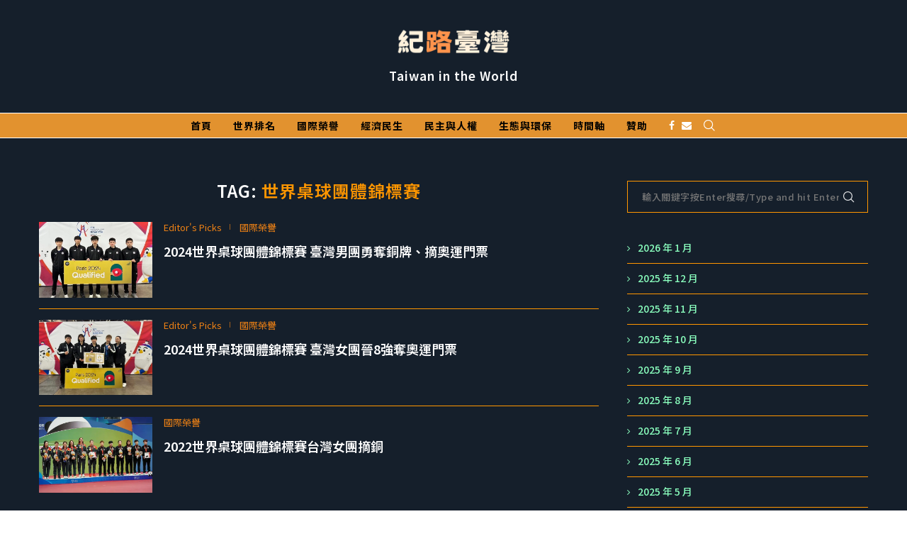

--- FILE ---
content_type: text/html; charset=UTF-8
request_url: https://tbotaiwan.com/tag/%E4%B8%96%E7%95%8C%E6%A1%8C%E7%90%83%E5%9C%98%E9%AB%94%E9%8C%A6%E6%A8%99%E8%B3%BD/
body_size: 24699
content:
<!DOCTYPE html>
<html dir="ltr" lang="zh-TW" prefix="og: https://ogp.me/ns#">
<head>
	<meta charset="UTF-8">
	<meta http-equiv="X-UA-Compatible" content="IE=edge">
	<meta name="viewport" content="width=device-width, initial-scale=1">
	<link rel="profile" href="http://gmpg.org/xfn/11" />
			<link rel="shortcut icon" href="http://tbotaiwan.com/wp-content/uploads/2022/10/紀路臺灣圓形logo.png" type="image/x-icon" />
		<link rel="apple-touch-icon" sizes="180x180" href="http://tbotaiwan.com/wp-content/uploads/2022/10/紀路臺灣圓形logo.png">
		<link rel="alternate" type="application/rss+xml" title="TBO Taiwan | 紀路臺灣 RSS Feed" href="https://tbotaiwan.com/feed/" />
	<link rel="alternate" type="application/atom+xml" title="TBO Taiwan | 紀路臺灣 Atom Feed" href="https://tbotaiwan.com/feed/atom/" />
	<link rel="pingback" href="https://tbotaiwan.com/xmlrpc.php" />
	<!--[if lt IE 9]>
	<script src="https://tbotaiwan.com/wp-content/themes/soledad/js/html5.js"></script>
	<![endif]-->
	<title>世界桌球團體錦標賽 → TBO Taiwan | 紀路臺灣</title>

		<!-- All in One SEO 4.9.2 - aioseo.com -->
	<meta name="robots" content="max-image-preview:large" />
	<link rel="canonical" href="https://tbotaiwan.com/tag/%e4%b8%96%e7%95%8c%e6%a1%8c%e7%90%83%e5%9c%98%e9%ab%94%e9%8c%a6%e6%a8%99%e8%b3%bd/" />
	<meta name="generator" content="All in One SEO (AIOSEO) 4.9.2" />
		<script type="application/ld+json" class="aioseo-schema">
			{"@context":"https:\/\/schema.org","@graph":[{"@type":"BreadcrumbList","@id":"https:\/\/tbotaiwan.com\/tag\/%E4%B8%96%E7%95%8C%E6%A1%8C%E7%90%83%E5%9C%98%E9%AB%94%E9%8C%A6%E6%A8%99%E8%B3%BD\/#breadcrumblist","itemListElement":[{"@type":"ListItem","@id":"https:\/\/tbotaiwan.com#listItem","position":1,"name":"\u4e3b\u9801","item":"https:\/\/tbotaiwan.com","nextItem":{"@type":"ListItem","@id":"https:\/\/tbotaiwan.com\/tag\/%e4%b8%96%e7%95%8c%e6%a1%8c%e7%90%83%e5%9c%98%e9%ab%94%e9%8c%a6%e6%a8%99%e8%b3%bd\/#listItem","name":"\u4e16\u754c\u684c\u7403\u5718\u9ad4\u9326\u6a19\u8cfd"}},{"@type":"ListItem","@id":"https:\/\/tbotaiwan.com\/tag\/%e4%b8%96%e7%95%8c%e6%a1%8c%e7%90%83%e5%9c%98%e9%ab%94%e9%8c%a6%e6%a8%99%e8%b3%bd\/#listItem","position":2,"name":"\u4e16\u754c\u684c\u7403\u5718\u9ad4\u9326\u6a19\u8cfd","previousItem":{"@type":"ListItem","@id":"https:\/\/tbotaiwan.com#listItem","name":"\u4e3b\u9801"}}]},{"@type":"CollectionPage","@id":"https:\/\/tbotaiwan.com\/tag\/%E4%B8%96%E7%95%8C%E6%A1%8C%E7%90%83%E5%9C%98%E9%AB%94%E9%8C%A6%E6%A8%99%E8%B3%BD\/#collectionpage","url":"https:\/\/tbotaiwan.com\/tag\/%E4%B8%96%E7%95%8C%E6%A1%8C%E7%90%83%E5%9C%98%E9%AB%94%E9%8C%A6%E6%A8%99%E8%B3%BD\/","name":"\u4e16\u754c\u684c\u7403\u5718\u9ad4\u9326\u6a19\u8cfd \u2192 TBO Taiwan | \u7d00\u8def\u81fa\u7063","inLanguage":"zh-TW","isPartOf":{"@id":"https:\/\/tbotaiwan.com\/#website"},"breadcrumb":{"@id":"https:\/\/tbotaiwan.com\/tag\/%E4%B8%96%E7%95%8C%E6%A1%8C%E7%90%83%E5%9C%98%E9%AB%94%E9%8C%A6%E6%A8%99%E8%B3%BD\/#breadcrumblist"}},{"@type":"Organization","@id":"https:\/\/tbotaiwan.com\/#organization","name":"TBO Taiwan","description":"\u6574\u7406\u3001\u8a18\u9304\u3001\u5448\u73fe\u81fa\u7063\u5177\u9ad4\u4e8b\u5be6\u7684\u5099\u5fd8\u9304\u7db2\u7ad9","url":"https:\/\/tbotaiwan.com\/","logo":{"@type":"ImageObject","url":"https:\/\/i0.wp.com\/tbotaiwan.com\/wp-content\/uploads\/2023\/09\/%E7%B4%80%E8%B7%AF%E8%87%BA%E7%81%A3%E5%9C%93%E5%BD%A2logo.png?fit=500%2C500&ssl=1","@id":"https:\/\/tbotaiwan.com\/tag\/%E4%B8%96%E7%95%8C%E6%A1%8C%E7%90%83%E5%9C%98%E9%AB%94%E9%8C%A6%E6%A8%99%E8%B3%BD\/#organizationLogo","width":500,"height":500},"image":{"@id":"https:\/\/tbotaiwan.com\/tag\/%E4%B8%96%E7%95%8C%E6%A1%8C%E7%90%83%E5%9C%98%E9%AB%94%E9%8C%A6%E6%A8%99%E8%B3%BD\/#organizationLogo"}},{"@type":"WebSite","@id":"https:\/\/tbotaiwan.com\/#website","url":"https:\/\/tbotaiwan.com\/","name":"TBO Taiwan | \u7d00\u8def\u81fa\u7063","alternateName":"\u7d00\u8def\u53f0\u7063","description":"\u6574\u7406\u3001\u8a18\u9304\u3001\u5448\u73fe\u81fa\u7063\u5177\u9ad4\u4e8b\u5be6\u7684\u5099\u5fd8\u9304\u7db2\u7ad9","inLanguage":"zh-TW","publisher":{"@id":"https:\/\/tbotaiwan.com\/#organization"}}]}
		</script>
		<!-- All in One SEO -->

<!-- Jetpack Site Verification Tags -->
<meta name="google-site-verification" content="RLTU2FZQpt0FK5boXa3ynHprNwNh-5Kmtk-hntOcNNE" />
<link rel='dns-prefetch' href='//www.googletagmanager.com' />
<link rel='dns-prefetch' href='//stats.wp.com' />
<link rel='dns-prefetch' href='//fonts.googleapis.com' />
<link rel='preconnect' href='//i0.wp.com' />
<link rel="alternate" type="application/rss+xml" title="訂閱《TBO Taiwan | 紀路臺灣》&raquo; 資訊提供" href="https://tbotaiwan.com/feed/" />
<link rel="alternate" type="application/rss+xml" title="訂閱《TBO Taiwan | 紀路臺灣》&raquo; 留言的資訊提供" href="https://tbotaiwan.com/comments/feed/" />
<link rel="alternate" type="application/rss+xml" title="訂閱《TBO Taiwan | 紀路臺灣》&raquo; 標籤〈世界桌球團體錦標賽〉的資訊提供" href="https://tbotaiwan.com/tag/%e4%b8%96%e7%95%8c%e6%a1%8c%e7%90%83%e5%9c%98%e9%ab%94%e9%8c%a6%e6%a8%99%e8%b3%bd/feed/" />
		<!-- This site uses the Google Analytics by MonsterInsights plugin v9.11.0 - Using Analytics tracking - https://www.monsterinsights.com/ -->
		<!-- Note: MonsterInsights is not currently configured on this site. The site owner needs to authenticate with Google Analytics in the MonsterInsights settings panel. -->
					<!-- No tracking code set -->
				<!-- / Google Analytics by MonsterInsights -->
		<style id='wp-img-auto-sizes-contain-inline-css' type='text/css'>
img:is([sizes=auto i],[sizes^="auto," i]){contain-intrinsic-size:3000px 1500px}
/*# sourceURL=wp-img-auto-sizes-contain-inline-css */
</style>
<style id='wp-emoji-styles-inline-css' type='text/css'>

	img.wp-smiley, img.emoji {
		display: inline !important;
		border: none !important;
		box-shadow: none !important;
		height: 1em !important;
		width: 1em !important;
		margin: 0 0.07em !important;
		vertical-align: -0.1em !important;
		background: none !important;
		padding: 0 !important;
	}
/*# sourceURL=wp-emoji-styles-inline-css */
</style>
<style id='wp-block-library-inline-css' type='text/css'>
:root{--wp-block-synced-color:#7a00df;--wp-block-synced-color--rgb:122,0,223;--wp-bound-block-color:var(--wp-block-synced-color);--wp-editor-canvas-background:#ddd;--wp-admin-theme-color:#007cba;--wp-admin-theme-color--rgb:0,124,186;--wp-admin-theme-color-darker-10:#006ba1;--wp-admin-theme-color-darker-10--rgb:0,107,160.5;--wp-admin-theme-color-darker-20:#005a87;--wp-admin-theme-color-darker-20--rgb:0,90,135;--wp-admin-border-width-focus:2px}@media (min-resolution:192dpi){:root{--wp-admin-border-width-focus:1.5px}}.wp-element-button{cursor:pointer}:root .has-very-light-gray-background-color{background-color:#eee}:root .has-very-dark-gray-background-color{background-color:#313131}:root .has-very-light-gray-color{color:#eee}:root .has-very-dark-gray-color{color:#313131}:root .has-vivid-green-cyan-to-vivid-cyan-blue-gradient-background{background:linear-gradient(135deg,#00d084,#0693e3)}:root .has-purple-crush-gradient-background{background:linear-gradient(135deg,#34e2e4,#4721fb 50%,#ab1dfe)}:root .has-hazy-dawn-gradient-background{background:linear-gradient(135deg,#faaca8,#dad0ec)}:root .has-subdued-olive-gradient-background{background:linear-gradient(135deg,#fafae1,#67a671)}:root .has-atomic-cream-gradient-background{background:linear-gradient(135deg,#fdd79a,#004a59)}:root .has-nightshade-gradient-background{background:linear-gradient(135deg,#330968,#31cdcf)}:root .has-midnight-gradient-background{background:linear-gradient(135deg,#020381,#2874fc)}:root{--wp--preset--font-size--normal:16px;--wp--preset--font-size--huge:42px}.has-regular-font-size{font-size:1em}.has-larger-font-size{font-size:2.625em}.has-normal-font-size{font-size:var(--wp--preset--font-size--normal)}.has-huge-font-size{font-size:var(--wp--preset--font-size--huge)}.has-text-align-center{text-align:center}.has-text-align-left{text-align:left}.has-text-align-right{text-align:right}.has-fit-text{white-space:nowrap!important}#end-resizable-editor-section{display:none}.aligncenter{clear:both}.items-justified-left{justify-content:flex-start}.items-justified-center{justify-content:center}.items-justified-right{justify-content:flex-end}.items-justified-space-between{justify-content:space-between}.screen-reader-text{border:0;clip-path:inset(50%);height:1px;margin:-1px;overflow:hidden;padding:0;position:absolute;width:1px;word-wrap:normal!important}.screen-reader-text:focus{background-color:#ddd;clip-path:none;color:#444;display:block;font-size:1em;height:auto;left:5px;line-height:normal;padding:15px 23px 14px;text-decoration:none;top:5px;width:auto;z-index:100000}html :where(.has-border-color){border-style:solid}html :where([style*=border-top-color]){border-top-style:solid}html :where([style*=border-right-color]){border-right-style:solid}html :where([style*=border-bottom-color]){border-bottom-style:solid}html :where([style*=border-left-color]){border-left-style:solid}html :where([style*=border-width]){border-style:solid}html :where([style*=border-top-width]){border-top-style:solid}html :where([style*=border-right-width]){border-right-style:solid}html :where([style*=border-bottom-width]){border-bottom-style:solid}html :where([style*=border-left-width]){border-left-style:solid}html :where(img[class*=wp-image-]){height:auto;max-width:100%}:where(figure){margin:0 0 1em}html :where(.is-position-sticky){--wp-admin--admin-bar--position-offset:var(--wp-admin--admin-bar--height,0px)}@media screen and (max-width:600px){html :where(.is-position-sticky){--wp-admin--admin-bar--position-offset:0px}}

/*# sourceURL=wp-block-library-inline-css */
</style><style id='wp-block-archives-inline-css' type='text/css'>
.wp-block-archives{box-sizing:border-box}.wp-block-archives-dropdown label{display:block}
/*# sourceURL=https://tbotaiwan.com/wp-includes/blocks/archives/style.min.css */
</style>
<style id='global-styles-inline-css' type='text/css'>
:root{--wp--preset--aspect-ratio--square: 1;--wp--preset--aspect-ratio--4-3: 4/3;--wp--preset--aspect-ratio--3-4: 3/4;--wp--preset--aspect-ratio--3-2: 3/2;--wp--preset--aspect-ratio--2-3: 2/3;--wp--preset--aspect-ratio--16-9: 16/9;--wp--preset--aspect-ratio--9-16: 9/16;--wp--preset--color--black: #000000;--wp--preset--color--cyan-bluish-gray: #abb8c3;--wp--preset--color--white: #ffffff;--wp--preset--color--pale-pink: #f78da7;--wp--preset--color--vivid-red: #cf2e2e;--wp--preset--color--luminous-vivid-orange: #ff6900;--wp--preset--color--luminous-vivid-amber: #fcb900;--wp--preset--color--light-green-cyan: #7bdcb5;--wp--preset--color--vivid-green-cyan: #00d084;--wp--preset--color--pale-cyan-blue: #8ed1fc;--wp--preset--color--vivid-cyan-blue: #0693e3;--wp--preset--color--vivid-purple: #9b51e0;--wp--preset--gradient--vivid-cyan-blue-to-vivid-purple: linear-gradient(135deg,rgb(6,147,227) 0%,rgb(155,81,224) 100%);--wp--preset--gradient--light-green-cyan-to-vivid-green-cyan: linear-gradient(135deg,rgb(122,220,180) 0%,rgb(0,208,130) 100%);--wp--preset--gradient--luminous-vivid-amber-to-luminous-vivid-orange: linear-gradient(135deg,rgb(252,185,0) 0%,rgb(255,105,0) 100%);--wp--preset--gradient--luminous-vivid-orange-to-vivid-red: linear-gradient(135deg,rgb(255,105,0) 0%,rgb(207,46,46) 100%);--wp--preset--gradient--very-light-gray-to-cyan-bluish-gray: linear-gradient(135deg,rgb(238,238,238) 0%,rgb(169,184,195) 100%);--wp--preset--gradient--cool-to-warm-spectrum: linear-gradient(135deg,rgb(74,234,220) 0%,rgb(151,120,209) 20%,rgb(207,42,186) 40%,rgb(238,44,130) 60%,rgb(251,105,98) 80%,rgb(254,248,76) 100%);--wp--preset--gradient--blush-light-purple: linear-gradient(135deg,rgb(255,206,236) 0%,rgb(152,150,240) 100%);--wp--preset--gradient--blush-bordeaux: linear-gradient(135deg,rgb(254,205,165) 0%,rgb(254,45,45) 50%,rgb(107,0,62) 100%);--wp--preset--gradient--luminous-dusk: linear-gradient(135deg,rgb(255,203,112) 0%,rgb(199,81,192) 50%,rgb(65,88,208) 100%);--wp--preset--gradient--pale-ocean: linear-gradient(135deg,rgb(255,245,203) 0%,rgb(182,227,212) 50%,rgb(51,167,181) 100%);--wp--preset--gradient--electric-grass: linear-gradient(135deg,rgb(202,248,128) 0%,rgb(113,206,126) 100%);--wp--preset--gradient--midnight: linear-gradient(135deg,rgb(2,3,129) 0%,rgb(40,116,252) 100%);--wp--preset--font-size--small: 12px;--wp--preset--font-size--medium: 20px;--wp--preset--font-size--large: 32px;--wp--preset--font-size--x-large: 42px;--wp--preset--font-size--normal: 14px;--wp--preset--font-size--huge: 42px;--wp--preset--spacing--20: 0.44rem;--wp--preset--spacing--30: 0.67rem;--wp--preset--spacing--40: 1rem;--wp--preset--spacing--50: 1.5rem;--wp--preset--spacing--60: 2.25rem;--wp--preset--spacing--70: 3.38rem;--wp--preset--spacing--80: 5.06rem;--wp--preset--shadow--natural: 6px 6px 9px rgba(0, 0, 0, 0.2);--wp--preset--shadow--deep: 12px 12px 50px rgba(0, 0, 0, 0.4);--wp--preset--shadow--sharp: 6px 6px 0px rgba(0, 0, 0, 0.2);--wp--preset--shadow--outlined: 6px 6px 0px -3px rgb(255, 255, 255), 6px 6px rgb(0, 0, 0);--wp--preset--shadow--crisp: 6px 6px 0px rgb(0, 0, 0);}:where(.is-layout-flex){gap: 0.5em;}:where(.is-layout-grid){gap: 0.5em;}body .is-layout-flex{display: flex;}.is-layout-flex{flex-wrap: wrap;align-items: center;}.is-layout-flex > :is(*, div){margin: 0;}body .is-layout-grid{display: grid;}.is-layout-grid > :is(*, div){margin: 0;}:where(.wp-block-columns.is-layout-flex){gap: 2em;}:where(.wp-block-columns.is-layout-grid){gap: 2em;}:where(.wp-block-post-template.is-layout-flex){gap: 1.25em;}:where(.wp-block-post-template.is-layout-grid){gap: 1.25em;}.has-black-color{color: var(--wp--preset--color--black) !important;}.has-cyan-bluish-gray-color{color: var(--wp--preset--color--cyan-bluish-gray) !important;}.has-white-color{color: var(--wp--preset--color--white) !important;}.has-pale-pink-color{color: var(--wp--preset--color--pale-pink) !important;}.has-vivid-red-color{color: var(--wp--preset--color--vivid-red) !important;}.has-luminous-vivid-orange-color{color: var(--wp--preset--color--luminous-vivid-orange) !important;}.has-luminous-vivid-amber-color{color: var(--wp--preset--color--luminous-vivid-amber) !important;}.has-light-green-cyan-color{color: var(--wp--preset--color--light-green-cyan) !important;}.has-vivid-green-cyan-color{color: var(--wp--preset--color--vivid-green-cyan) !important;}.has-pale-cyan-blue-color{color: var(--wp--preset--color--pale-cyan-blue) !important;}.has-vivid-cyan-blue-color{color: var(--wp--preset--color--vivid-cyan-blue) !important;}.has-vivid-purple-color{color: var(--wp--preset--color--vivid-purple) !important;}.has-black-background-color{background-color: var(--wp--preset--color--black) !important;}.has-cyan-bluish-gray-background-color{background-color: var(--wp--preset--color--cyan-bluish-gray) !important;}.has-white-background-color{background-color: var(--wp--preset--color--white) !important;}.has-pale-pink-background-color{background-color: var(--wp--preset--color--pale-pink) !important;}.has-vivid-red-background-color{background-color: var(--wp--preset--color--vivid-red) !important;}.has-luminous-vivid-orange-background-color{background-color: var(--wp--preset--color--luminous-vivid-orange) !important;}.has-luminous-vivid-amber-background-color{background-color: var(--wp--preset--color--luminous-vivid-amber) !important;}.has-light-green-cyan-background-color{background-color: var(--wp--preset--color--light-green-cyan) !important;}.has-vivid-green-cyan-background-color{background-color: var(--wp--preset--color--vivid-green-cyan) !important;}.has-pale-cyan-blue-background-color{background-color: var(--wp--preset--color--pale-cyan-blue) !important;}.has-vivid-cyan-blue-background-color{background-color: var(--wp--preset--color--vivid-cyan-blue) !important;}.has-vivid-purple-background-color{background-color: var(--wp--preset--color--vivid-purple) !important;}.has-black-border-color{border-color: var(--wp--preset--color--black) !important;}.has-cyan-bluish-gray-border-color{border-color: var(--wp--preset--color--cyan-bluish-gray) !important;}.has-white-border-color{border-color: var(--wp--preset--color--white) !important;}.has-pale-pink-border-color{border-color: var(--wp--preset--color--pale-pink) !important;}.has-vivid-red-border-color{border-color: var(--wp--preset--color--vivid-red) !important;}.has-luminous-vivid-orange-border-color{border-color: var(--wp--preset--color--luminous-vivid-orange) !important;}.has-luminous-vivid-amber-border-color{border-color: var(--wp--preset--color--luminous-vivid-amber) !important;}.has-light-green-cyan-border-color{border-color: var(--wp--preset--color--light-green-cyan) !important;}.has-vivid-green-cyan-border-color{border-color: var(--wp--preset--color--vivid-green-cyan) !important;}.has-pale-cyan-blue-border-color{border-color: var(--wp--preset--color--pale-cyan-blue) !important;}.has-vivid-cyan-blue-border-color{border-color: var(--wp--preset--color--vivid-cyan-blue) !important;}.has-vivid-purple-border-color{border-color: var(--wp--preset--color--vivid-purple) !important;}.has-vivid-cyan-blue-to-vivid-purple-gradient-background{background: var(--wp--preset--gradient--vivid-cyan-blue-to-vivid-purple) !important;}.has-light-green-cyan-to-vivid-green-cyan-gradient-background{background: var(--wp--preset--gradient--light-green-cyan-to-vivid-green-cyan) !important;}.has-luminous-vivid-amber-to-luminous-vivid-orange-gradient-background{background: var(--wp--preset--gradient--luminous-vivid-amber-to-luminous-vivid-orange) !important;}.has-luminous-vivid-orange-to-vivid-red-gradient-background{background: var(--wp--preset--gradient--luminous-vivid-orange-to-vivid-red) !important;}.has-very-light-gray-to-cyan-bluish-gray-gradient-background{background: var(--wp--preset--gradient--very-light-gray-to-cyan-bluish-gray) !important;}.has-cool-to-warm-spectrum-gradient-background{background: var(--wp--preset--gradient--cool-to-warm-spectrum) !important;}.has-blush-light-purple-gradient-background{background: var(--wp--preset--gradient--blush-light-purple) !important;}.has-blush-bordeaux-gradient-background{background: var(--wp--preset--gradient--blush-bordeaux) !important;}.has-luminous-dusk-gradient-background{background: var(--wp--preset--gradient--luminous-dusk) !important;}.has-pale-ocean-gradient-background{background: var(--wp--preset--gradient--pale-ocean) !important;}.has-electric-grass-gradient-background{background: var(--wp--preset--gradient--electric-grass) !important;}.has-midnight-gradient-background{background: var(--wp--preset--gradient--midnight) !important;}.has-small-font-size{font-size: var(--wp--preset--font-size--small) !important;}.has-medium-font-size{font-size: var(--wp--preset--font-size--medium) !important;}.has-large-font-size{font-size: var(--wp--preset--font-size--large) !important;}.has-x-large-font-size{font-size: var(--wp--preset--font-size--x-large) !important;}
/*# sourceURL=global-styles-inline-css */
</style>

<style id='classic-theme-styles-inline-css' type='text/css'>
/*! This file is auto-generated */
.wp-block-button__link{color:#fff;background-color:#32373c;border-radius:9999px;box-shadow:none;text-decoration:none;padding:calc(.667em + 2px) calc(1.333em + 2px);font-size:1.125em}.wp-block-file__button{background:#32373c;color:#fff;text-decoration:none}
/*# sourceURL=/wp-includes/css/classic-themes.min.css */
</style>
<link rel='stylesheet' id='qubely-bundle-css' href='https://tbotaiwan.com/wp-content/plugins/qubely/assets/css/qubely.bundle.min.css?ver=1.8.8' type='text/css' media='all' />
<link rel='stylesheet' id='qubely-font-awesome-css' href='https://tbotaiwan.com/wp-content/plugins/qubely/assets/css/font-awesome.min.css?ver=1.8.8' type='text/css' media='all' />
<link rel='stylesheet' id='qubely-google-fonts-css' href='//fonts.googleapis.com/css?family=Roboto%3A100%2C100italic%2C200%2C200italic%2C300%2C300italic%2C400%2C400italic%2C500%2C500italic%2C600%2C600italic%2C700%2C700italic%2C800%2C800italic%2C900%2C900italic%7C&#038;ver=1.8.8' type='text/css' media='all' />
<link rel='stylesheet' id='penci-fonts-css' href='//fonts.googleapis.com/css?family=Playfair+Display+SC%3A300%2C300italic%2C400%2C400italic%2C500%2C500italic%2C600%2C600italic%2C700%2C700italic%2C800%2C800italic%7CMontserrat%3A300%2C300italic%2C400%2C400italic%2C500%2C500italic%2C600%2C600italic%2C700%2C700italic%2C800%2C800italic%26subset%3Dlatin%2Ccyrillic%2Ccyrillic-ext%2Cgreek%2Cgreek-ext%2Clatin-ext&#038;display=swap&#038;ver=1.0' type='text/css' media='all' />
<link rel='stylesheet' id='penci-font-notosanstc-css' href='//fonts.googleapis.com/earlyaccess/notosanstc.css?ver=1.0' type='text/css' media='all' />
<link rel='stylesheet' id='penci-main-style-css' href='https://tbotaiwan.com/wp-content/themes/soledad/main.css?ver=7.9.6' type='text/css' media='all' />
<link rel='stylesheet' id='penci-font-awesomeold-css' href='https://tbotaiwan.com/wp-content/themes/soledad/css/font-awesome.4.7.0.swap.min.css?ver=4.7.0' type='text/css' media='all' />
<link rel='stylesheet' id='penci-font-iweather-css' href='https://tbotaiwan.com/wp-content/themes/soledad/css/weather-icon.swap.css?ver=2.0' type='text/css' media='all' />
<link rel='stylesheet' id='penci_icon-css' href='https://tbotaiwan.com/wp-content/themes/soledad/css/penci-icon.css?ver=7.9.6' type='text/css' media='all' />
<link rel='stylesheet' id='penci_style-css' href='https://tbotaiwan.com/wp-content/themes/soledad-child/style.css?ver=7.9.6' type='text/css' media='all' />
<link rel='stylesheet' id='penci-soledad-parent-style-css' href='https://tbotaiwan.com/wp-content/themes/soledad/style.css?ver=6.9' type='text/css' media='all' />
<script type="text/javascript" id="qubely_local_script-js-extra">
/* <![CDATA[ */
var qubely_urls = {"plugin":"https://tbotaiwan.com/wp-content/plugins/qubely/","ajax":"https://tbotaiwan.com/wp-admin/admin-ajax.php","nonce":"d98f5ea38a","actual_url":"tbotaiwan.com"};
//# sourceURL=qubely_local_script-js-extra
/* ]]> */
</script>
<script type="text/javascript" id="qubely_container_width-js-extra">
/* <![CDATA[ */
var qubely_container_width = {"sm":"540","md":"720","lg":"960","xl":"1140"};
//# sourceURL=qubely_container_width-js-extra
/* ]]> */
</script>
<script type="text/javascript" src="https://tbotaiwan.com/wp-includes/js/jquery/jquery.min.js?ver=3.7.1" id="jquery-core-js"></script>
<script type="text/javascript" src="https://tbotaiwan.com/wp-includes/js/jquery/jquery-migrate.min.js?ver=3.4.1" id="jquery-migrate-js"></script>

<!-- Google tag (gtag.js) snippet added by Site Kit -->

<!-- Google Analytics snippet added by Site Kit -->
<script type="text/javascript" src="https://www.googletagmanager.com/gtag/js?id=G-916RQMS9V0" id="google_gtagjs-js" async></script>
<script type="text/javascript" id="google_gtagjs-js-after">
/* <![CDATA[ */
window.dataLayer = window.dataLayer || [];function gtag(){dataLayer.push(arguments);}
gtag("set","linker",{"domains":["tbotaiwan.com"]});
gtag("js", new Date());
gtag("set", "developer_id.dZTNiMT", true);
gtag("config", "G-916RQMS9V0");
//# sourceURL=google_gtagjs-js-after
/* ]]> */
</script>

<!-- End Google tag (gtag.js) snippet added by Site Kit -->
<link rel="https://api.w.org/" href="https://tbotaiwan.com/wp-json/" /><link rel="alternate" title="JSON" type="application/json" href="https://tbotaiwan.com/wp-json/wp/v2/tags/1272" /><link rel="EditURI" type="application/rsd+xml" title="RSD" href="https://tbotaiwan.com/xmlrpc.php?rsd" />
<meta name="generator" content="WordPress 6.9" />
<meta name="generator" content="Site Kit by Google 1.124.0" /><style>

/* CSS added by Hide Metadata Plugin */

.entry-meta .byline:before,
			.entry-header .entry-meta span.byline:before,
			.entry-meta .byline:after,
			.entry-header .entry-meta span.byline:after,
			.single .byline, .group-blog .byline,
			.entry-meta .byline,
			.entry-header .entry-meta > span.byline,
			.entry-meta .author.vcard  {
				content: '';
				display: none;
				margin: 0;
			}
.entry-meta .posted-on:before,
			.entry-header .entry-meta > span.posted-on:before,
			.entry-meta .posted-on:after,
			.entry-header .entry-meta > span.posted-on:after,
			.entry-meta .posted-on,
			.entry-header .entry-meta > span.posted-on {
				content: '';
				display: none;
				margin: 0;
			}</style>
	<style>img#wpstats{display:none}</style>
		<style id="penci-custom-style" type="text/css">body{ --pcbg-cl: #fff; --pctext-cl: #313131; --pcborder-cl: #dedede; --pcheading-cl: #313131; --pcmeta-cl: #888888; --pcaccent-cl: #6eb48c; --pcbody-font: 'PT Serif', serif; --pchead-font: 'Raleway', sans-serif; --pchead-wei: bold; } body { --pchead-font: 'Noto Sans TC', sans-serif; } body { --pcbody-font: 'Noto Sans TC', sans-serif; } p{ line-height: 1.8; } #main #bbpress-forums .bbp-login-form fieldset.bbp-form select, #main #bbpress-forums .bbp-login-form .bbp-form input[type="password"], #main #bbpress-forums .bbp-login-form .bbp-form input[type="text"], .penci-login-register input[type="email"], .penci-login-register input[type="text"], .penci-login-register input[type="password"], .penci-login-register input[type="number"], body, textarea, #respond textarea, .widget input[type="text"], .widget input[type="email"], .widget input[type="date"], .widget input[type="number"], .wpcf7 textarea, .mc4wp-form input, #respond input, div.wpforms-container .wpforms-form.wpforms-form input[type=date], div.wpforms-container .wpforms-form.wpforms-form input[type=datetime], div.wpforms-container .wpforms-form.wpforms-form input[type=datetime-local], div.wpforms-container .wpforms-form.wpforms-form input[type=email], div.wpforms-container .wpforms-form.wpforms-form input[type=month], div.wpforms-container .wpforms-form.wpforms-form input[type=number], div.wpforms-container .wpforms-form.wpforms-form input[type=password], div.wpforms-container .wpforms-form.wpforms-form input[type=range], div.wpforms-container .wpforms-form.wpforms-form input[type=search], div.wpforms-container .wpforms-form.wpforms-form input[type=tel], div.wpforms-container .wpforms-form.wpforms-form input[type=text], div.wpforms-container .wpforms-form.wpforms-form input[type=time], div.wpforms-container .wpforms-form.wpforms-form input[type=url], div.wpforms-container .wpforms-form.wpforms-form input[type=week], div.wpforms-container .wpforms-form.wpforms-form select, div.wpforms-container .wpforms-form.wpforms-form textarea, .wpcf7 input, form.pc-searchform input.search-input, ul.homepage-featured-boxes .penci-fea-in h4, .widget.widget_categories ul li span.category-item-count, .about-widget .about-me-heading, .widget ul.side-newsfeed li .side-item .side-item-text .side-item-meta { font-weight: 500 } .header-slogan .header-slogan-text{ font-family: 'Noto Sans TC', sans-serif; } #navigation .menu li a, .penci-menu-hbg .menu li a, #sidebar-nav .menu li a { font-family: 'Noto Sans TC', sans-serif; font-weight: normal; } .penci-hide-tagupdated{ display: none !important; } .header-slogan .header-slogan-text { font-style:normal; } .header-slogan .header-slogan-text { font-weight:600; } .header-slogan .header-slogan-text { font-size:17px; } @media only screen and (max-width: 480px){ body, .widget ul li a, .widget ul li, .post-entry, p, .post-entry p{ font-size: 10px; } } .widget ul li, .post-entry, p, .post-entry p{ line-height: 1.6; } body { --pchead-wei: 600; } .cat > a.penci-cat-name:after{ height: 8px; width: 1px; border: none; border-right: 1px solid; transform: none; margin-top: -4px; } #navigation .menu li a, .penci-menu-hbg .menu li a, #sidebar-nav .menu li a { font-weight: bold; } body.penci-body-boxed { background-color:#151f2b; } #logo a { max-width:160px; width: 100%; } @media only screen and (max-width: 960px) and (min-width: 768px){ #logo img{ max-width: 100%; } } .penci-page-container-smaller { max-width:500px; } .wp-caption p.wp-caption-text, .penci-featured-caption { font-style: normal; } .post-entry .wp-block-quote, .wpb_text_column .wp-block-quote, .woocommerce .page-description .wp-block-quote{ border-color: #888; } body{ --pcbg-cl: #151f2b; } .penci-single-style-7:not( .penci-single-pheader-noimg ).penci_sidebar #main article.post, .penci-single-style-3:not( .penci-single-pheader-noimg ).penci_sidebar #main article.post { background-color: var(--pcbg-cl); } @media only screen and (max-width: 767px){ .standard-post-special_wrapper { background: var(--pcbg-cl); } } .wrapper-boxed, .wrapper-boxed.enable-boxed, .home-pupular-posts-title span, .penci-post-box-meta.penci-post-box-grid .penci-post-share-box, .penci-pagination.penci-ajax-more a.penci-ajax-more-button, .woocommerce .woocommerce-product-search input[type="search"], .overlay-post-box-meta, .widget ul.side-newsfeed li.featured-news2 .side-item .side-item-text, .widget select, .widget select option, .woocommerce .woocommerce-error, .woocommerce .woocommerce-info, .woocommerce .woocommerce-message, #penci-demobar, #penci-demobar .style-toggle, .grid-overlay-meta .grid-header-box, .header-standard.standard-overlay-meta{ background-color: var(--pcbg-cl); } .penci-grid .list-post.list-boxed-post .item > .thumbnail:before{ border-right-color: var(--pcbg-cl); } .penci-grid .list-post.list-boxed-post:nth-of-type(2n+2) .item > .thumbnail:before{ border-left-color: var(--pcbg-cl); } body{ --pcborder-cl: #ff9600; } #main #bbpress-forums .bbp-login-form fieldset.bbp-form select, #main #bbpress-forums .bbp-login-form .bbp-form input[type="password"], #main #bbpress-forums .bbp-login-form .bbp-form input[type="text"], .widget ul li, .grid-mixed, .penci-post-box-meta, .penci-pagination.penci-ajax-more a.penci-ajax-more-button, .widget-social a i, .penci-home-popular-posts, .header-header-1.has-bottom-line, .header-header-4.has-bottom-line, .header-header-7.has-bottom-line, .container-single .post-entry .post-tags a,.tags-share-box.tags-share-box-2_3,.tags-share-box.tags-share-box-top, .tags-share-box, .post-author, .post-pagination, .post-related, .post-comments .post-title-box, .comments .comment, #respond textarea, .wpcf7 textarea, #respond input, div.wpforms-container .wpforms-form.wpforms-form input[type=date], div.wpforms-container .wpforms-form.wpforms-form input[type=datetime], div.wpforms-container .wpforms-form.wpforms-form input[type=datetime-local], div.wpforms-container .wpforms-form.wpforms-form input[type=email], div.wpforms-container .wpforms-form.wpforms-form input[type=month], div.wpforms-container .wpforms-form.wpforms-form input[type=number], div.wpforms-container .wpforms-form.wpforms-form input[type=password], div.wpforms-container .wpforms-form.wpforms-form input[type=range], div.wpforms-container .wpforms-form.wpforms-form input[type=search], div.wpforms-container .wpforms-form.wpforms-form input[type=tel], div.wpforms-container .wpforms-form.wpforms-form input[type=text], div.wpforms-container .wpforms-form.wpforms-form input[type=time], div.wpforms-container .wpforms-form.wpforms-form input[type=url], div.wpforms-container .wpforms-form.wpforms-form input[type=week], div.wpforms-container .wpforms-form.wpforms-form select, div.wpforms-container .wpforms-form.wpforms-form textarea, .wpcf7 input, .widget_wysija input, #respond h3, form.pc-searchform input.search-input, .post-password-form input[type="text"], .post-password-form input[type="email"], .post-password-form input[type="password"], .post-password-form input[type="number"], .penci-recipe, .penci-recipe-heading, .penci-recipe-ingredients, .penci-recipe-notes, .penci-pagination ul.page-numbers li span, .penci-pagination ul.page-numbers li a, #comments_pagination span, #comments_pagination a, body.author .post-author, .tags-share-box.hide-tags.page-share, .penci-grid li.list-post, .penci-grid li.list-boxed-post-2 .content-boxed-2, .home-featured-cat-content .mag-post-box, .home-featured-cat-content.style-2 .mag-post-box.first-post, .home-featured-cat-content.style-10 .mag-post-box.first-post, .widget select, .widget ul ul, .widget input[type="text"], .widget input[type="email"], .widget input[type="date"], .widget input[type="number"], .widget input[type="search"], .widget .tagcloud a, #wp-calendar tbody td, .woocommerce div.product .entry-summary div[itemprop="description"] td, .woocommerce div.product .entry-summary div[itemprop="description"] th, .woocommerce div.product .woocommerce-tabs #tab-description td, .woocommerce div.product .woocommerce-tabs #tab-description th, .woocommerce-product-details__short-description td, th, .woocommerce ul.cart_list li, .woocommerce ul.product_list_widget li, .woocommerce .widget_shopping_cart .total, .woocommerce.widget_shopping_cart .total, .woocommerce .woocommerce-product-search input[type="search"], .woocommerce nav.woocommerce-pagination ul li a, .woocommerce nav.woocommerce-pagination ul li span, .woocommerce div.product .product_meta, .woocommerce div.product .woocommerce-tabs ul.tabs, .woocommerce div.product .related > h2, .woocommerce div.product .upsells > h2, .woocommerce #reviews #comments ol.commentlist li .comment-text, .woocommerce table.shop_table td, .post-entry td, .post-entry th, #add_payment_method .cart-collaterals .cart_totals tr td, #add_payment_method .cart-collaterals .cart_totals tr th, .woocommerce-cart .cart-collaterals .cart_totals tr td, .woocommerce-cart .cart-collaterals .cart_totals tr th, .woocommerce-checkout .cart-collaterals .cart_totals tr td, .woocommerce-checkout .cart-collaterals .cart_totals tr th, .woocommerce-cart .cart-collaterals .cart_totals table, .woocommerce-cart table.cart td.actions .coupon .input-text, .woocommerce table.shop_table a.remove, .woocommerce form .form-row .input-text, .woocommerce-page form .form-row .input-text, .woocommerce .woocommerce-error, .woocommerce .woocommerce-info, .woocommerce .woocommerce-message, .woocommerce form.checkout_coupon, .woocommerce form.login, .woocommerce form.register, .woocommerce form.checkout table.shop_table, .woocommerce-checkout #payment ul.payment_methods, .post-entry table, .wrapper-penci-review, .penci-review-container.penci-review-count, #penci-demobar .style-toggle, #widget-area, .post-entry hr, .wpb_text_column hr, #buddypress .dir-search input[type=search], #buddypress .dir-search input[type=text], #buddypress .groups-members-search input[type=search], #buddypress .groups-members-search input[type=text], #buddypress ul.item-list, #buddypress .profile[role=main], #buddypress select, #buddypress div.pagination .pagination-links span, #buddypress div.pagination .pagination-links a, #buddypress div.pagination .pag-count, #buddypress div.pagination .pagination-links a:hover, #buddypress ul.item-list li, #buddypress table.forum tr td.label, #buddypress table.messages-notices tr td.label, #buddypress table.notifications tr td.label, #buddypress table.notifications-settings tr td.label, #buddypress table.profile-fields tr td.label, #buddypress table.wp-profile-fields tr td.label, #buddypress table.profile-fields:last-child, #buddypress form#whats-new-form textarea, #buddypress .standard-form input[type=text], #buddypress .standard-form input[type=color], #buddypress .standard-form input[type=date], #buddypress .standard-form input[type=datetime], #buddypress .standard-form input[type=datetime-local], #buddypress .standard-form input[type=email], #buddypress .standard-form input[type=month], #buddypress .standard-form input[type=number], #buddypress .standard-form input[type=range], #buddypress .standard-form input[type=search], #buddypress .standard-form input[type=password], #buddypress .standard-form input[type=tel], #buddypress .standard-form input[type=time], #buddypress .standard-form input[type=url], #buddypress .standard-form input[type=week], .bp-avatar-nav ul, .bp-avatar-nav ul.avatar-nav-items li.current, #bbpress-forums li.bbp-body ul.forum, #bbpress-forums li.bbp-body ul.topic, #bbpress-forums li.bbp-footer, .bbp-pagination-links a, .bbp-pagination-links span.current, .wrapper-boxed .bbp-pagination-links a:hover, .wrapper-boxed .bbp-pagination-links span.current, #buddypress .standard-form select, #buddypress .standard-form input[type=password], #buddypress .activity-list li.load-more a, #buddypress .activity-list li.load-newest a, #buddypress ul.button-nav li a, #buddypress div.generic-button a, #buddypress .comment-reply-link, #bbpress-forums div.bbp-template-notice.info, #bbpress-forums #bbp-search-form #bbp_search, #bbpress-forums .bbp-forums-list, #bbpress-forums #bbp_topic_title, #bbpress-forums #bbp_topic_tags, #bbpress-forums .wp-editor-container, .widget_display_stats dd, .widget_display_stats dt, div.bbp-forum-header, div.bbp-topic-header, div.bbp-reply-header, .widget input[type="text"], .widget input[type="email"], .widget input[type="date"], .widget input[type="number"], .widget input[type="search"], .widget input[type="password"], blockquote.wp-block-quote, .post-entry blockquote.wp-block-quote, .wp-block-quote:not(.is-large):not(.is-style-large), .post-entry pre, .wp-block-pullquote:not(.is-style-solid-color), .post-entry hr.wp-block-separator, .wp-block-separator, .wp-block-latest-posts, .wp-block-yoast-how-to-block ol.schema-how-to-steps, .wp-block-yoast-how-to-block ol.schema-how-to-steps li, .wp-block-yoast-faq-block .schema-faq-section, .post-entry .wp-block-quote, .wpb_text_column .wp-block-quote, .woocommerce .page-description .wp-block-quote, .wp-block-search .wp-block-search__input{ border-color: var(--pcborder-cl); } .penci-recipe-index-wrap h4.recipe-index-heading > span:before, .penci-recipe-index-wrap h4.recipe-index-heading > span:after{ border-color: var(--pcborder-cl); opacity: 1; } .tags-share-box .single-comment-o:after, .post-share a.penci-post-like:after{ background-color: var(--pcborder-cl); } .penci-grid .list-post.list-boxed-post{ border-color: var(--pcborder-cl) !important; } .penci-post-box-meta.penci-post-box-grid:before, .woocommerce .widget_price_filter .ui-slider .ui-slider-range{ background-color: var(--pcborder-cl); } .penci-pagination.penci-ajax-more a.penci-ajax-more-button.loading-posts{ border-color: var(--pcborder-cl); !important; } .penci-vernav-enable .penci-menu-hbg{ box-shadow: none; -webkit-box-shadow: none; -moz-box-shadow: none; } .penci-vernav-enable.penci-vernav-poleft .penci-menu-hbg{ border-right: 1px solid var(--pcborder-cl); } .penci-vernav-enable.penci-vernav-poright .penci-menu-hbg{ border-left: 1px solid var(--pcborder-cl); } body.pcdark-mode{ --pcmeta-cl: #ffffff; --pctext-cl: #ffffff; --pcheading-cl: #f5f5f5; } body, .penci-post-box-meta .penci-post-share-box a, .penci-pagination a, .penci-pagination .disable-url, .widget-social a i, .post-share a, #respond textarea, .wpcf7 textarea, #respond input, .wpcf7 input, .widget_wysija input, #respond h3 small a, #respond h3 small a:hover, .post-comments span.reply a, .post-comments span.reply a:hover, .thecomment .comment-text span.author, .thecomment .comment-text span.author a, #respond h3.comment-reply-title span, .post-box-title, .post-pagination a, .post-pagination span, .author-content .author-social, .author-content h5 a, .error-404 .sub-heading-text-404, form.pc-searchform input.search-input, input, .penci-pagination ul.page-numbers li span, .penci-pagination ul.page-numbers li a, #comments_pagination span, #comments_pagination a, .item-related h3 a, .archive-box span, .archive-box h1, .header-standard .author-post span a, .post-entry h1, .post-entry h2, .post-entry h3, .post-entry h4, .post-entry h5, .post-entry h6, .wpb_text_column h1, .wpb_text_column h2, .wpb_text_column h3, .wpb_text_column h4, .wpb_text_column h5, .wpb_text_column h6, .tags-share-box.hide-tags.page-share .share-title, .about-widget .about-me-heading, .penci-tweets-widget-content .tweet-text, .widget select, .widget ul li, .widget .tagcloud a, #wp-calendar caption, .woocommerce .page-title, .woocommerce ul.products li.product h3, .woocommerce ul.products li.product .woocommerce-loop-product__title, .woocommerce .widget_price_filter .price_label, .woocommerce .woocommerce-product-search input[type="search"], .woocommerce nav.woocommerce-pagination ul li a, .woocommerce nav.woocommerce-pagination ul li span, .woocommerce div.product .entry-summary div[itemprop="description"] h1, .woocommerce div.product .entry-summary div[itemprop="description"] h2, .woocommerce div.product .entry-summary div[itemprop="description"] h3, .woocommerce div.product .entry-summary div[itemprop="description"] h4, .woocommerce div.product .entry-summary div[itemprop="description"] h5, .woocommerce div.product .entry-summary div[itemprop="description"] h6, .woocommerce div.product .woocommerce-tabs #tab-description h1, .woocommerce div.product .woocommerce-tabs #tab-description h2, .woocommerce div.product .woocommerce-tabs #tab-description h3, .woocommerce div.product .woocommerce-tabs #tab-description h4, .woocommerce div.product .woocommerce-tabs #tab-description h5, .woocommerce div.product .woocommerce-tabs #tab-description h6, .woocommerce-product-details__short-description h1, .woocommerce-product-details__short-description h2, .woocommerce-product-details__short-description h3, .woocommerce-product-details__short-description h4, .woocommerce-product-details__short-description h5, .woocommerce-product-details__short-description h6, .woocommerce div.product .woocommerce-tabs .panel > h2:first-child, .woocommerce div.product .woocommerce-tabs .panel #reviews #comments h2, .woocommerce div.product .woocommerce-tabs .panel #respond h3.comment-reply-title, .woocommerce div.product .woocommerce-tabs .panel #respond .comment-reply-title, .woocommerce div.product .related > h2, .woocommerce div.product .upsells > h2, .woocommerce div.product .woocommerce-tabs ul.tabs li a, .woocommerce .comment-form p.stars a, .woocommerce #reviews #comments ol.commentlist li .comment-text .meta strong, .penci-page-header h1, .woocommerce table.shop_table a.remove, .woocommerce table.shop_table td.product-name a, .woocommerce table.shop_table th, .woocommerce form .form-row .input-text, .woocommerce-page form .form-row .input-text, .demobar-title, .demobar-desc, .container-single .post-share a, .page-share .post-share a, .footer-instagram h4.footer-instagram-title, .post-entry .penci-portfolio-filter ul li a, .penci-portfolio-filter ul li a, .widget-social.show-text a span, #buddypress select, #buddypress div.pagination .pagination-links a:hover, #buddypress div.pagination .pagination-links span, #buddypress div.pagination .pagination-links a, #buddypress div.pagination .pag-count, #buddypress ul.item-list li div.item-title span, #buddypress div.item-list-tabs:not(#subnav) ul li a, #buddypress div.item-list-tabs:not(#subnav) ul li > span, #buddypress div#item-header div#item-meta, #buddypress form#whats-new-form textarea, #buddypress .standard-form input[type=text], #buddypress .standard-form input[type=color], #buddypress .standard-form input[type=date], #buddypress .standard-form input[type=datetime], #buddypress .standard-form input[type=datetime-local], #buddypress .standard-form input[type=email], #buddypress .standard-form input[type=month], #buddypress .standard-form input[type=number], #buddypress .standard-form input[type=range], #buddypress .standard-form input[type=search], #buddypress .standard-form input[type=password], #buddypress .standard-form input[type=tel], #buddypress .standard-form input[type=time], #buddypress .standard-form input[type=url], #buddypress .standard-form input[type=week], #buddypress ul.button-nav li a, #buddypress div.generic-button a, #buddypress .comment-reply-link, .wrapper-boxed .bbp-pagination-links a, .wrapper-boxed .bbp-pagination-links a:hover, .wrapper-boxed .bbp-pagination-links span.current, #buddypress .activity-list li.load-more a, #buddypress .activity-list li.load-newest a, .activity-inner, #buddypress a.activity-time-since, .activity-greeting, div.bbp-template-notice, div.indicator-hint, #bbpress-forums li.bbp-body ul.forum li.bbp-forum-info a, #bbpress-forums li.bbp-body ul.topic li.bbp-topic-title a, #bbpress-forums li.bbp-body ul.forum li.bbp-forum-topic-count, #bbpress-forums li.bbp-body ul.forum li.bbp-forum-reply-count, #bbpress-forums li.bbp-body ul.forum li.bbp-forum-freshness, #bbpress-forums li.bbp-body ul.forum li.bbp-forum-freshness a, #bbpress-forums li.bbp-body ul.topic li.bbp-forum-topic-count, #bbpress-forums li.bbp-body ul.topic li.bbp-topic-voice-count, #bbpress-forums li.bbp-body ul.topic li.bbp-forum-reply-count, #bbpress-forums li.bbp-body ul.topic li.bbp-topic-freshness > a, #bbpress-forums li.bbp-body ul.topic li.bbp-topic-freshness, #bbpress-forums li.bbp-body ul.topic li.bbp-topic-reply-count, div.bbp-template-notice a, #bbpress-forums #bbp-search-form #bbp_search, #bbpress-forums .wp-editor-container, #bbpress-forums div.bbp-the-content-wrapper textarea.bbp-the-content, .widget_display_stats dd, #bbpress-forums fieldset.bbp-form legend, #bbpress-forums .bbp-pagination-count, span.bbp-admin-links a, .bbp-forum-header a.bbp-forum-permalink, .bbp-topic-header a.bbp-topic-permalink, .bbp-reply-header a.bbp-reply-permalink, #bbpress-forums .status-closed, #bbpress-forums .status-closed a, .post-entry blockquote.wp-block-quote p, .wpb_text_column blockquote.wp-block-quote p, .post-entry blockquote.wp-block-quote cite, .wpb_text_column blockquote.wp-block-quote cite, .post-entry code, .wp-block-video figcaption, .post-entry .wp-block-pullquote blockquote p, .post-entry .wp-block-pullquote blockquote cite, .wp-block-categories .category-item-count{ color: var(--pctext-cl); } .woocommerce .widget_price_filter .ui-slider .ui-slider-handle, .post-entry .wp-block-file a.wp-block-file__button{ background-color: var(--pctext-cl); } .penci-owl-carousel-slider .owl-dot span{ background-color: var(--pctext-cl); border-color: var(--pctext-cl); } .grid-post-box-meta span, .widget ul.side-newsfeed li .side-item .side-item-text .side-item-meta, .grid-post-box-meta span a, .penci-post-box-meta .penci-box-meta span, .penci-post-box-meta .penci-box-meta a, .header-standard .author-post span, .thecomment .comment-text span.date, .item-related span.date, .post-box-meta-single span, .container.penci-breadcrumb span, .container.penci-breadcrumb span a, .container.penci-breadcrumb i,.penci-container-inside.penci-breadcrumb span, .penci-container-inside.penci-breadcrumb span a, .penci-container-inside.penci-breadcrumb i, .overlay-post-box-meta, .overlay-post-box-meta .overlay-share span, .overlay-post-box-meta .overlay-share a, .woocommerce #reviews #comments ol.commentlist li .comment-text .meta, #bbpress-forums li.bbp-body ul.forum li.bbp-forum-info .bbp-forum-content, #bbpress-forums li.bbp-body ul.topic p.bbp-topic-meta, #bbpress-forums .bbp-breadcrumb a, #bbpress-forums .bbp-breadcrumb .bbp-breadcrumb-current, .bbp-breadcrumb .bbp-breadcrumb-sep, #bbpress-forums .bbp-topic-started-by, #bbpress-forums .bbp-topic-started-in{ color: var(--pcmeta-cl); } .penci-review-process{ background-color: var(--pcmeta-cl); } .post-entry .wp-block-file a.wp-block-file__button{ color: var(--pcbg-cl); } .pcdark-mode .penci-pagination.penci-ajax-more a.penci-ajax-more-button.loading-posts{ color: var(--pctext-cl) !important; border-color: var(--pcborder-cl) !important; } .pcdark-mode .widget ul.side-newsfeed li .order-border-number{ background-color: rgba(255,255,255,0.2); box-shadow: 0px 1px 2px 0px rgba(0,0,0,0.1); } .pcdark-mode .widget ul.side-newsfeed li .number-post{ background-color: #212121; } .pcdark-mode div.wpforms-container .wpforms-form.wpforms-form input[type=submit], .pcdark-mode div.wpforms-container .wpforms-form.wpforms-form button[type=submit], .pcdark-mode div.wpforms-container .wpforms-form.wpforms-form .wpforms-page-button, .pcdark-mode #respond #submit, .pcdark-mode .wpcf7 input[type="submit"], .pcdark-mode .widget_wysija input[type="submit"], .pcdark-mode .widget input[type="submit"], .pcdark-mode .penci-user-logged-in .penci-user-action-links a, .pcdark-mode .penci-button, .widget button[type="submit"], .pcdark-mode .woocommerce #respond input#submit, .pcdark-mode .woocommerce a.button, .pcdark-mode .woocommerce button.button, .pcdark-mode .woocommerce input.button, .pcdark-mode #bbpress-forums #bbp_reply_submit, .pcdark-mode #bbpress-forums #bbp_topic_submit, .pcdark-mode #main .bbp-login-form .bbp-submit-wrapper button[type="submit"]{ background: #444; color: #f9f9f9; } .pcdark-mode #wp-calendar tbody td, .pcdark-mode #wp-calendar tbody td:hover{ background: none; } .pcdark-mode .woocommerce .widget_price_filter .price_slider_wrapper .ui-widget-content{ background-color: #636363; } .pcdark-mode .is-sticky #navigation, .pcdark-mode #navigation .menu .sub-menu, #navigation .menu .children{ box-shadow: 0px 1px 5px rgba(255, 255, 255, 0.08); -webkit-box-shadow: 0px 1px 5px rgba(255, 255, 255, 0.08); -moz-box-shadow: 0px 1px 5px rgba(255, 255, 255, 0.08); } .pcdark-mode .penci-image-holder:not([style*='background-image']), .pcdark-mode .penci-lazy[src*="penci-holder"], .pcdark-mode .penci-holder-load:not([style*='background-image']){ background-color: #333333; background-image: linear-gradient(to left,#333333 0%,#383838 15%,#333333 40%,#333333 100%); } .pcdark-mode #penci-demobar .style-toggle, .pcdark-mode #penci-demobar{ box-shadow: -1px 2px 10px 0 rgba(255, 255, 255, .15); -webkit-box-shadow: -1px 2px 10px 0 rgba(255, 255, 255, .15); -moz-box-shadow: -1px 2px 10px 0 rgba(255, 255, 255, .15); } .pcdark-mode .penci-page-header h1{ color: #fff; } .pcdark-mode .post-entry.blockquote-style-2 blockquote, .pcdark-mode .wp-block-quote.is-style-large, .pcdark-mode .wp-block-quote.is-large{ background: #2b2b2b; } .pcdark-mode .penci-overlay-over .overlay-border{ opacity: 0.5; } .pcdark-mode .post-entry pre, .pcdark-mode .post-entry code, .pcdark-mode .wp-block-table.is-style-stripes tr:nth-child(odd), .pcdark-mode .post-entry pre.wp-block-verse, .pcdark-mode .post-entry .wp-block-verse pre, .pcdark-mode .wp-block-pullquote.is-style-solid-color{ background-color: #333333; } .pcdark-mode .post-entry blockquote.wp-block-quote cite, .pcdark-mode .wpb_text_column blockquote.wp-block-quote cite{ opacity: 0.6; } .pcdark-mode .penci-pagination ul.page-numbers li a:hover, .pcdark-mode #comments_pagination a:hover, .pcdark-mode .woocommerce nav.woocommerce-pagination ul li a:hover{ color: #dedede; border-color: #777777; } .pcdark-mode #buddypress div.item-list-tabs, .pcdark-mode #buddypress .comment-reply-link, .pcdark-mode #buddypress .generic-button a, .pcdark-mode #buddypress .standard-form button, .pcdark-mode #buddypress a.button, .pcdark-mode #buddypress input[type=button], .pcdark-mode #buddypress input[type=reset], .pcdark-mode #buddypress input[type=submit], .pcdark-mode #buddypress ul.button-nav li a, .pcdark-mode a.bp-title-button, .pcdark-mode #bbpress-forums li.bbp-header, .pcdark-mode #bbpress-forums div.bbp-forum-header, .pcdark-mode #bbpress-forums div.bbp-topic-header, .pcdark-mode #bbpress-forums div.bbp-reply-header{ background-color: #252525; } .pcdark-mode #buddypress .comment-reply-link, .pcdark-mode #buddypress .generic-button a, .pcdark-mode #buddypress .standard-form button, .pcdark-mode #buddypress a.button, .pcdark-mode #buddypress input[type=button], .pcdark-mode #buddypress input[type=reset], .pcdark-mode #buddypress input[type=submit], .pcdark-mode #buddypress ul.button-nav li a, .pcdark-mode a.bp-title-button{ border-color: #252525; } .pcdark-mode #buddypress div.item-list-tabs:not(#subnav) ul li.selected a, .pcdark-mode #buddypress div.item-list-tabs:not(#subnav) ul li.current a, .pcdark-mode #buddypress div.item-list-tabs:not(#subnav) ul li a:hover, .pcdark-mode #buddypress div.item-list-tabs:not(#subnav) ul li.selected a, .pcdark-mode #buddypress div.item-list-tabs:not(#subnav) ul li.current a, .pcdark-mode #buddypress div.item-list-tabs:not(#subnav) ul li a:hover{ color: #fff; } .pcdark-mode #buddypress div.item-list-tabs:not(#subnav) ul li a, .pcdark-mode #buddypress div.item-list-tabs:not(#subnav) ul li > span{ border-color: #313131; } body{ color: #ffffff; } body{ --pcaccent-cl: #ff9600; } .penci-menuhbg-toggle:hover .lines-button:after, .penci-menuhbg-toggle:hover .penci-lines:before, .penci-menuhbg-toggle:hover .penci-lines:after,.tags-share-box.tags-share-box-s2 .post-share-plike,.penci-video_playlist .penci-playlist-title,.pencisc-column-2.penci-video_playlist .penci-video-nav .playlist-panel-item, .pencisc-column-1.penci-video_playlist .penci-video-nav .playlist-panel-item,.penci-video_playlist .penci-custom-scroll::-webkit-scrollbar-thumb, .pencisc-button, .post-entry .pencisc-button, .penci-dropcap-box, .penci-dropcap-circle, .penci-login-register input[type="submit"]:hover, .penci-ld .penci-ldin:before, .penci-ldspinner > div{ background: #ff9600; } a, .post-entry .penci-portfolio-filter ul li a:hover, .penci-portfolio-filter ul li a:hover, .penci-portfolio-filter ul li.active a, .post-entry .penci-portfolio-filter ul li.active a, .penci-countdown .countdown-amount, .archive-box h1, .post-entry a, .container.penci-breadcrumb span a:hover, .post-entry blockquote:before, .post-entry blockquote cite, .post-entry blockquote .author, .wpb_text_column blockquote:before, .wpb_text_column blockquote cite, .wpb_text_column blockquote .author, .penci-pagination a:hover, ul.penci-topbar-menu > li a:hover, div.penci-topbar-menu > ul > li a:hover, .penci-recipe-heading a.penci-recipe-print,.penci-review-metas .penci-review-btnbuy, .main-nav-social a:hover, .widget-social .remove-circle a:hover i, .penci-recipe-index .cat > a.penci-cat-name, #bbpress-forums li.bbp-body ul.forum li.bbp-forum-info a:hover, #bbpress-forums li.bbp-body ul.topic li.bbp-topic-title a:hover, #bbpress-forums li.bbp-body ul.forum li.bbp-forum-info .bbp-forum-content a, #bbpress-forums li.bbp-body ul.topic p.bbp-topic-meta a, #bbpress-forums .bbp-breadcrumb a:hover, #bbpress-forums .bbp-forum-freshness a:hover, #bbpress-forums .bbp-topic-freshness a:hover, #buddypress ul.item-list li div.item-title a, #buddypress ul.item-list li h4 a, #buddypress .activity-header a:first-child, #buddypress .comment-meta a:first-child, #buddypress .acomment-meta a:first-child, div.bbp-template-notice a:hover, .penci-menu-hbg .menu li a .indicator:hover, .penci-menu-hbg .menu li a:hover, #sidebar-nav .menu li a:hover, .penci-rlt-popup .rltpopup-meta .rltpopup-title:hover, .penci-video_playlist .penci-video-playlist-item .penci-video-title:hover, .penci_list_shortcode li:before, .penci-dropcap-box-outline, .penci-dropcap-circle-outline, .penci-dropcap-regular, .penci-dropcap-bold{ color: #ff9600; } .penci-home-popular-post ul.slick-dots li button:hover, .penci-home-popular-post ul.slick-dots li.slick-active button, .post-entry blockquote .author span:after, .error-image:after, .error-404 .go-back-home a:after, .penci-header-signup-form, .woocommerce span.onsale, .woocommerce #respond input#submit:hover, .woocommerce a.button:hover, .woocommerce button.button:hover, .woocommerce input.button:hover, .woocommerce nav.woocommerce-pagination ul li span.current, .woocommerce div.product .entry-summary div[itemprop="description"]:before, .woocommerce div.product .entry-summary div[itemprop="description"] blockquote .author span:after, .woocommerce div.product .woocommerce-tabs #tab-description blockquote .author span:after, .woocommerce #respond input#submit.alt:hover, .woocommerce a.button.alt:hover, .woocommerce button.button.alt:hover, .woocommerce input.button.alt:hover, .pcheader-icon.shoping-cart-icon > a > span, #penci-demobar .buy-button, #penci-demobar .buy-button:hover, .penci-recipe-heading a.penci-recipe-print:hover,.penci-review-metas .penci-review-btnbuy:hover, .penci-review-process span, .penci-review-score-total, #navigation.menu-style-2 ul.menu ul:before, #navigation.menu-style-2 .menu ul ul:before, .penci-go-to-top-floating, .post-entry.blockquote-style-2 blockquote:before, #bbpress-forums #bbp-search-form .button, #bbpress-forums #bbp-search-form .button:hover, .wrapper-boxed .bbp-pagination-links span.current, #bbpress-forums #bbp_reply_submit:hover, #bbpress-forums #bbp_topic_submit:hover,#main .bbp-login-form .bbp-submit-wrapper button[type="submit"]:hover, #buddypress .dir-search input[type=submit], #buddypress .groups-members-search input[type=submit], #buddypress button:hover, #buddypress a.button:hover, #buddypress a.button:focus, #buddypress input[type=button]:hover, #buddypress input[type=reset]:hover, #buddypress ul.button-nav li a:hover, #buddypress ul.button-nav li.current a, #buddypress div.generic-button a:hover, #buddypress .comment-reply-link:hover, #buddypress input[type=submit]:hover, #buddypress div.pagination .pagination-links .current, #buddypress div.item-list-tabs ul li.selected a, #buddypress div.item-list-tabs ul li.current a, #buddypress div.item-list-tabs ul li a:hover, #buddypress table.notifications thead tr, #buddypress table.notifications-settings thead tr, #buddypress table.profile-settings thead tr, #buddypress table.profile-fields thead tr, #buddypress table.wp-profile-fields thead tr, #buddypress table.messages-notices thead tr, #buddypress table.forum thead tr, #buddypress input[type=submit] { background-color: #ff9600; } .penci-pagination ul.page-numbers li span.current, #comments_pagination span { color: #fff; background: #ff9600; border-color: #ff9600; } .footer-instagram h4.footer-instagram-title > span:before, .woocommerce nav.woocommerce-pagination ul li span.current, .penci-pagination.penci-ajax-more a.penci-ajax-more-button:hover, .penci-recipe-heading a.penci-recipe-print:hover,.penci-review-metas .penci-review-btnbuy:hover, .home-featured-cat-content.style-14 .magcat-padding:before, .wrapper-boxed .bbp-pagination-links span.current, #buddypress .dir-search input[type=submit], #buddypress .groups-members-search input[type=submit], #buddypress button:hover, #buddypress a.button:hover, #buddypress a.button:focus, #buddypress input[type=button]:hover, #buddypress input[type=reset]:hover, #buddypress ul.button-nav li a:hover, #buddypress ul.button-nav li.current a, #buddypress div.generic-button a:hover, #buddypress .comment-reply-link:hover, #buddypress input[type=submit]:hover, #buddypress div.pagination .pagination-links .current, #buddypress input[type=submit], form.pc-searchform.penci-hbg-search-form input.search-input:hover, form.pc-searchform.penci-hbg-search-form input.search-input:focus, .penci-dropcap-box-outline, .penci-dropcap-circle-outline { border-color: #ff9600; } .woocommerce .woocommerce-error, .woocommerce .woocommerce-info, .woocommerce .woocommerce-message { border-top-color: #ff9600; } .penci-slider ol.penci-control-nav li a.penci-active, .penci-slider ol.penci-control-nav li a:hover, .penci-related-carousel .owl-dot.active span, .penci-owl-carousel-slider .owl-dot.active span{ border-color: #ff9600; background-color: #ff9600; } .woocommerce .woocommerce-message:before, .woocommerce form.checkout table.shop_table .order-total .amount, .woocommerce ul.products li.product .price ins, .woocommerce ul.products li.product .price, .woocommerce div.product p.price ins, .woocommerce div.product span.price ins, .woocommerce div.product p.price, .woocommerce div.product .entry-summary div[itemprop="description"] blockquote:before, .woocommerce div.product .woocommerce-tabs #tab-description blockquote:before, .woocommerce div.product .entry-summary div[itemprop="description"] blockquote cite, .woocommerce div.product .entry-summary div[itemprop="description"] blockquote .author, .woocommerce div.product .woocommerce-tabs #tab-description blockquote cite, .woocommerce div.product .woocommerce-tabs #tab-description blockquote .author, .woocommerce div.product .product_meta > span a:hover, .woocommerce div.product .woocommerce-tabs ul.tabs li.active, .woocommerce ul.cart_list li .amount, .woocommerce ul.product_list_widget li .amount, .woocommerce table.shop_table td.product-name a:hover, .woocommerce table.shop_table td.product-price span, .woocommerce table.shop_table td.product-subtotal span, .woocommerce-cart .cart-collaterals .cart_totals table td .amount, .woocommerce .woocommerce-info:before, .woocommerce div.product span.price, .penci-container-inside.penci-breadcrumb span a:hover { color: #ff9600; } .standard-content .penci-more-link.penci-more-link-button a.more-link, .penci-readmore-btn.penci-btn-make-button a, .penci-featured-cat-seemore.penci-btn-make-button a{ background-color: #ff9600; color: #fff; } .penci-vernav-toggle:before{ border-top-color: #ff9600; color: #fff; } .penci-container-inside.penci-breadcrumb i, .container.penci-breadcrumb i, .penci-container-inside.penci-breadcrumb span, .penci-container-inside.penci-breadcrumb span a, .container.penci-breadcrumb span, .container.penci-breadcrumb span a{ font-size: 12px; } .penci-container-inside.penci-breadcrumb i, .container.penci-breadcrumb i, .penci-container-inside.penci-breadcrumb span, .penci-container-inside.penci-breadcrumb span a, .container.penci-breadcrumb span, .container.penci-breadcrumb span a{ color: #ffffff; } .penci-pagination a, .penci-pagination .disable-url, .penci-pagination ul.page-numbers li span, .penci-pagination ul.page-numbers li a, #comments_pagination span, #comments_pagination a{ font-size: 12px; } .penci-pagination a, .penci-pagination .disable-url, .penci-pagination ul.page-numbers li span, .penci-pagination ul.page-numbers li a, #comments_pagination span, #comments_pagination a{ color: #eaae35; } .penci-pagination a:hover{ color: #ff9600; } .penci-pagination ul.page-numbers li span.current, #comments_pagination span{ border-color: #ff9600; background-color: #ff9600; } ul.homepage-featured-boxes .penci-fea-in h4 span span, ul.homepage-featured-boxes .penci-fea-in.boxes-style-3 h4 span span { font-size: 16px; } .penci-top-bar, .penci-topbar-trending .penci-owl-carousel .owl-item, ul.penci-topbar-menu ul.sub-menu, div.penci-topbar-menu > ul ul.sub-menu, .pctopbar-login-btn .pclogin-sub{ background-color: #0e8e1d; } .headline-title.nticker-style-3:after{ border-color: #0e8e1d; } .headline-title { background-color: #e06a4e; } .headline-title.nticker-style-2:after, .headline-title.nticker-style-4:after{ border-color: #e06a4e; } a.penci-topbar-post-title:hover { color: #e06a4e; } ul.penci-topbar-menu > li a:hover, div.penci-topbar-menu > ul > li a:hover { color: #e06a4e; } .penci-topbar-social a:hover { color: #e06a4e; } #penci-login-popup:before{ opacity: ; } @media only screen and (min-width: 961px){#navigation,.sticky-wrapper:not( .is-sticky ) #navigation, #navigation.sticky:not(.sticky-active){ height: 36px !important; }#navigation .menu > li > a,.main-nav-social,#navigation.sticky:not(.sticky-active) .menu > li > a, #navigation.sticky:not(.sticky-active) .main-nav-social, .sticky-wrapper:not( .is-sticky ) #navigation .menu>li>a,.sticky-wrapper:not( .is-sticky ) .main-nav-social{ line-height: 34px !important; height: 35px !important; }#navigation.sticky:not(.sticky-active) ul.menu > li > a:before, #navigation.sticky:not(.sticky-active) .menu > ul > li > a:before, .sticky-wrapper:not( .is-sticky ) #navigation ul.menu > li > a:before,.sticky-wrapper:not( .is-sticky ) #navigation .menu > ul > li > a:before{ bottom: calc( 36px/2 - 16px ) !important; }.pcheader-icon > a, #navigation.sticky:not(.sticky-active) .pcheader-icon > a,.sticky-wrapper:not( .is-sticky ) .pcheader-icon > a{ height: 34px !important;line-height: 34px !important; }.pcheader-icon.shoping-cart-icon > a > span, #navigation.sticky:not(.sticky-active) .pcheader-icon.shoping-cart-icon > a > span, .sticky-wrapper:not( .is-sticky ) .pcheader-icon.shoping-cart-icon > a > span{ top: calc( 36px/2 - 18px ) !important; }.penci-menuhbg-toggle, .show-search, .show-search form.pc-searchform input.search-input, #navigation.sticky:not(.sticky-active) .penci-menuhbg-toggle, #navigation.sticky:not(.sticky-active) .show-search, #navigation.sticky:not(.sticky-active) .show-search form.pc-searchform input.search-input, .sticky-wrapper:not( .is-sticky ) #navigation .penci-menuhbg-toggle,.sticky-wrapper:not( .is-sticky ) #navigation .show-search, .sticky-wrapper:not( .is-sticky ) .show-search form.pc-searchform input.search-input{ height: 34px !important; }#navigation.sticky:not(.sticky-active) .show-search a.close-search, .sticky-wrapper:not( .is-sticky ) .show-search a.close-search{ height: 36px !important;line-height: 36px !important; }#navigation #logo img, #navigation.sticky:not(.sticky-active).header-6 #logo img, .sticky-wrapper:not( .is-sticky ) #navigation.header-6 #logo img{ max-height: 36px; }body.rtl #navigation.sticky:not(.sticky-active) ul.menu > li > .sub-menu, body.rtl #navigation.header-6.sticky:not(.sticky-active) ul.menu > li > .sub-menu, body.rtl #navigation.header-6.sticky:not(.sticky-active) .menu > ul > li > .sub-menu, body.rtl #navigation.header-10.sticky:not(.sticky-active) ul.menu > li > .sub-menu, body.rtl #navigation.header-10.sticky:not(.sticky-active) .menu > ul > li > .sub-menu, body.rtl #navigation.header-11.sticky:not(.sticky-active) ul.menu > li > .sub-menu, body.rtl #navigation.header-11.sticky:not(.sticky-active) .menu > ul > li > .sub-menu, body.rtl #navigation-sticky-wrapper:not(.is-sticky) #navigation ul.menu > li > .sub-menu, body.rtl #navigation-sticky-wrapper:not(.is-sticky) #navigation.header-6 ul.menu > li > .sub-menu, body.rtl #navigation-sticky-wrapper:not(.is-sticky) #navigation.header-6 .menu > ul > li > .sub-menu, body.rtl #navigation-sticky-wrapper:not(.is-sticky) #navigation.header-10 ul.menu > li > .sub-menu, body.rtl #navigation-sticky-wrapper:not(.is-sticky) #navigation.header-10 .menu > ul > li > .sub-menu, body.rtl #navigation-sticky-wrapper:not(.is-sticky) #navigation.header-11 ul.menu > li > .sub-menu, body.rtl #navigation-sticky-wrapper:not(.is-sticky) #navigation.header-11 .menu > ul > li > .sub-menu{ top: 35px; }#navigation.header-10.sticky:not(.sticky-active):not(.penci-logo-overflow) #logo img, #navigation.header-11.sticky:not(.sticky-active):not(.penci-logo-overflow) #logo img, .sticky-wrapper:not( .is-sticky ) #navigation.header-10:not( .penci-logo-overflow ) #logo img, .sticky-wrapper:not( .is-sticky ) #navigation.header-11:not( .penci-logo-overflow ) #logo img { max-height: 36px; }.sticky-wrapper:not( .is-sticky ) #navigation.header-5.menu-item-padding,#navigation.header-5.menu-item-padding.sticky:not(.sticky-active).sticky-wrapper:not( .is-sticky ) #navigation.header-5.menu-item-padding ul.menu > li > a, #navigation.header-5.menu-item-padding.sticky:not(.sticky-active) ul.menu > li > a{ height: 36px; }}@media only screen and (min-width: 961px){.sticky-wrapper.is-sticky #navigation, .is-sticky #navigation.menu-item-padding,.is-sticky #navigation.menu-item-padding, #navigation.sticky-active,#navigation.sticky-active.menu-item-padding,#navigation.sticky-active.menu-item-padding{ height: 36px !important; }.sticky-wrapper.is-sticky #navigation .menu>li>a,.sticky-wrapper.is-sticky .main-nav-social, #navigation.sticky-active .menu > li > a, #navigation.sticky-active .main-nav-social{ line-height: 34px !important; height: 34px !important; }#navigation.sticky-active.header-10.menu-item-padding ul.menu > li > a, .is-sticky #navigation.header-10.menu-item-padding ul.menu > li > a,#navigation.sticky-active.header-11.menu-item-padding ul.menu > li > a, .is-sticky #navigation.header-11.menu-item-padding ul.menu > li > a,#navigation.sticky-active.header-1.menu-item-padding ul.menu > li > a, .is-sticky #navigation.header-1.menu-item-padding ul.menu > li > a,#navigation.sticky-active.header-4.menu-item-padding ul.menu > li > a, .is-sticky #navigation.header-4.menu-item-padding ul.menu > li > a,#navigation.sticky-active.header-7.menu-item-padding ul.menu > li > a, .is-sticky #navigation.header-7.menu-item-padding ul.menu > li > a,#navigation.sticky-active.header-6.menu-item-padding ul.menu > li > a, .is-sticky #navigation.header-6.menu-item-padding ul.menu > li > a,#navigation.sticky-active.header-9.menu-item-padding ul.menu > li > a, .is-sticky #navigation.header-9.menu-item-padding ul.menu > li > a,#navigation.sticky-active.header-2.menu-item-padding ul.menu > li > a, .is-sticky #navigation.header-2.menu-item-padding ul.menu > li > a,#navigation.sticky-active.header-3.menu-item-padding ul.menu > li > a, .is-sticky #navigation.header-3.menu-item-padding ul.menu > li > a,#navigation.sticky-active.header-5.menu-item-padding ul.menu > li > a, .is-sticky #navigation.header-5.menu-item-padding ul.menu > li > a,#navigation.sticky-active.header-8.menu-item-padding ul.menu > li > a, .is-sticky #navigation.header-8.menu-item-padding ul.menu > li > a{ height: 36px !important; line-height: 36px !important; }#navigation.sticky-active .main-nav-social, #navigation.sticky-active .pcheader-icon > a, .is-sticky .main-nav-social,.is-sticky .pcheader-icon > a,#navigation.sticky-active .penci-menuhbg-toggle, .sticky-wrapper.is-sticky #navigation .penci-menuhbg-toggle,#navigation.sticky-active .show-search, #navigation.sticky-active .show-search form.pc-searchform input.search-input, .sticky-wrapper.is-sticky .show-search, .sticky-wrapper.is-sticky .show-search form.pc-searchform input.search-input,#navigation.sticky-active .show-search a.close-search, .sticky-wrapper.is-sticky .show-search a.close-search{ height: 34px !important; line-height: 34px !important; }#navigation.sticky-active.header-6 #logo img, .is-sticky #navigation.header-6 #logo img{ max-height: 36px; }#navigation.sticky-active .pcheader-icon.shoping-cart-icon > a > span, .sticky-wrapper.is-sticky .pcheader-icon.shoping-cart-icon > a > span{ top: calc( 36px/2 - 18px ) !important; }#navigation.sticky-active ul.menu > li > a:before, #navigation.sticky-active .menu > ul > li > a:before, .sticky-wrapper.is-sticky #navigation ul.menu > li > a:before, .sticky-wrapper.is-sticky #navigation .menu > ul > li > a:before{ bottom: calc( 36px/2 - 16px ) !important; }body.rtl #navigation.sticky-active ul.menu > li > .sub-menu, body.rtl #navigation-sticky-wrapper.is-sticky #navigation ul.menu > li > .sub-menu,body.rtl #navigation.sticky-active.header-6 ul.menu > li > .sub-menu, body.rtl #navigation-sticky-wrapper.is-sticky #navigation.header-6 ul.menu > li > .sub-menu,body.rtl #navigation.sticky-active.header-6 .menu > ul > li > .sub-menu, body.rtl #navigation-sticky-wrapper.is-sticky #navigation.header-6 .menu > ul > li > .sub-menu,body.rtl #navigation.sticky-active.header-10 ul.menu > li > .sub-menu, body.rtl #navigation-sticky-wrapper.is-sticky #navigation.header-10 ul.menu > li > .sub-menu,body.rtl #navigation.sticky-active.header-10 .menu > ul > li > .sub-menu, body.rtl #navigation-sticky-wrapper.is-sticky #navigation.header-10 .menu > ul > li > .sub-menu,body.rtl #navigation.sticky-active.header-11 ul.menu > li > .sub-menu, body.rtl #navigation-sticky-wrapper.is-sticky #navigation.header-11 ul.menu > li > .sub-menu,body.rtl #navigation.sticky-active.header-11 .menu > ul > li > .sub-menu, body.rtl #navigation-sticky-wrapper.is-sticky #navigation.header-11 .menu > ul > li > .sub-menu{ top: 35px; }#navigation.sticky-active.header-10:not(.penci-logo-overflow) #logo img, #navigation.sticky-active.header-11:not(.penci-logo-overflow) #logo img, .is-sticky #navigation.header-10:not( .penci-logo-overflow ) #logo img, .is-sticky #navigation.header-11:not( .penci-logo-overflow ) #logo img { max-height: 36px; }} @media only screen and (max-width: 960px){ #navigation, .show-search a.close-search{ height: 36px !important; } #navigation .button-menu-mobile, .show-search a.close-search{ line-height: 36px !important; } .pcheader-icon > a, .show-search, .show-search form.pc-searchform input.search-input, .penci-menuhbg-toggle{ height: 34px !important; } .pcheader-icon > a, .main-nav-social{ line-height: 34px !important; } .penci-mobile-hlogo img, #navigation.header-6 #logo img{ max-height: 36px !important; } } #header .inner-header { background-color: #151f2b; background-image: none; } #navigation, .show-search { background: #e2922f; } @media only screen and (min-width: 960px){ #navigation.header-11 .container { background: #e2922f; }} #navigation ul.menu > li > a:before, #navigation .menu > ul > li > a:before{ content: none; } .header-slogan .header-slogan-text:before, .header-slogan .header-slogan-text:after{ content: none; } #navigation, #navigation.header-layout-bottom { border-color: #ffffff; } #navigation .menu li a { color: #000000; } #navigation .menu li a:hover, #navigation .menu li.current-menu-item > a, #navigation .menu > li.current_page_item > a, #navigation .menu li:hover > a, #navigation .menu > li.current-menu-ancestor > a, #navigation .menu > li.current-menu-item > a { color: #ffffff; } #navigation ul.menu > li > a:before, #navigation .menu > ul > li > a:before { background: #ffffff; } #navigation .menu .sub-menu, #navigation .menu .children, #navigation ul.menu > li.megamenu > ul.sub-menu { background-color: #151f2b; } #navigation .menu .sub-menu, #navigation .menu .children, #navigation ul.menu ul a, #navigation .menu ul ul a, #navigation.menu-style-2 .menu .sub-menu, #navigation.menu-style-2 .menu .children { border-color: #dddddd; } #navigation .penci-megamenu .penci-mega-child-categories a.cat-active { border-top-color: #dddddd; border-bottom-color: #dddddd; } #navigation ul.menu > li.megamenu > ul.sub-menu > li:before, #navigation .penci-megamenu .penci-mega-child-categories:after { background-color: #dddddd; } #navigation .penci-megamenu, #navigation .penci-megamenu .penci-mega-child-categories a.cat-active, #navigation .penci-megamenu .penci-mega-child-categories a.cat-active:before { background-color: #151f2b; } #navigation .penci-megamenu .penci-mega-child-categories, #navigation.menu-style-2 .penci-megamenu .penci-mega-child-categories a.cat-active { background-color: #e8e2da; } #navigation .penci-megamenu .penci-mega-thumbnail .mega-cat-name { color: #e8e2da; } #navigation .penci-megamenu .penci-mega-child-categories a.cat-active, #navigation .menu .penci-megamenu .penci-mega-child-categories a:hover, #navigation .menu .penci-megamenu .penci-mega-latest-posts .penci-mega-post a:hover { color: #e06a4e; } #navigation .penci-megamenu .penci-mega-thumbnail .mega-cat-name { background: #e06a4e; } .pcheader-icon .search-click{ font-size: 16px; } #navigation ul.menu > li > a, #navigation .menu > ul > li > a { font-size: 14px; } #navigation .penci-megamenu .post-mega-title a { font-size:14px; } #navigation .penci-megamenu .penci-mega-child-categories a { font-size: 13px; } #sidebar-nav-logo{ padding-bottom: 0; } #sidebar-nav-logo:before { content: none; display: none; } #sidebar-nav form.pc-searchform.penci-hbg-search-form input.search-input{ font-size:18px; } #sidebar-nav .menu li a { font-size: 16px; } .penci-menu-hbg .menu li a { font-size: 26px; } #navigation .penci-megamenu .post-mega-title a { text-transform: none; letter-spacing: 0; } .header-slogan .header-slogan-text { color: #ffffff; } .header-slogan .header-slogan-text:before, .header-slogan .header-slogan-text:after { background: #ffdf77; } #navigation .menu .sub-menu li a { color: #ffffff; } #navigation .menu .sub-menu li a:hover, #navigation .menu .sub-menu li.current-menu-item > a, #navigation .sub-menu li:hover > a { color: #e06a4e; } #navigation.menu-style-2 ul.menu ul:before, #navigation.menu-style-2 .menu ul ul:before { background-color: #e06a4e; } .pcheader-icon > a, #navigation .button-menu-mobile { color: #ffffff; } .show-search form.pc-searchform input.search-input::-webkit-input-placeholder{ color: #ffffff; } .show-search form.pc-searchform input.search-input:-moz-placeholder { color: #ffffff; opacity: 1;} .show-search form.pc-searchform input.search-input::-moz-placeholder {color: #ffffff; opacity: 1; } .show-search form.pc-searchform input.search-input:-ms-input-placeholder { color: #ffffff; } .show-search form.pc-searchform input.search-input{ color: #ffffff; } .show-search a.close-search { color: #dd9933; } .penci-home-popular-post .item-related h3 a { text-transform: none; letter-spacing: 0; } .featured-area .cat > a.penci-cat-name { font-size: 15px; } .home-featured-cat-content, .penci-featured-cat-seemore, .penci-featured-cat-custom-ads, .home-featured-cat-content.style-8 { margin-bottom: 40px; } .home-featured-cat-content.style-8 .penci-grid li.list-post:last-child{ margin-bottom: 0; } .home-featured-cat-content.style-3, .home-featured-cat-content.style-11{ margin-bottom: 30px; } .home-featured-cat-content.style-7{ margin-bottom: 14px; } .home-featured-cat-content.style-13{ margin-bottom: 20px; } .penci-featured-cat-seemore, .penci-featured-cat-custom-ads{ margin-top: -20px; } .penci-featured-cat-seemore.penci-seemore-style-7, .mag-cat-style-7 .penci-featured-cat-custom-ads{ margin-top: -18px; } .penci-featured-cat-seemore.penci-seemore-style-8, .mag-cat-style-8 .penci-featured-cat-custom-ads{ margin-top: 0px; } .penci-featured-cat-seemore.penci-seemore-style-13, .mag-cat-style-13 .penci-featured-cat-custom-ads{ margin-top: -20px; } .home-featured-cat-content.style-15 .penci-image-holder.small-fix-size, .home-featured-cat-content .penci-image-holder.small-fix-size{ width: 130px; } .penci-homepage-title.penci-magazine-title h3 a, .penci-border-arrow.penci-homepage-title .inner-arrow { font-size: 18px; } .home-featured-cat-content .cat > a.penci-cat-name { font-size: 14px; } .penci-header-signup-form { padding-top: px; padding-bottom: px; } .penci-header-signup-form { background-color: #e06a4e; } .header-social a i, .main-nav-social a { color: #ffffff; } .header-social a:hover i, .main-nav-social a:hover, .penci-menuhbg-toggle:hover .lines-button:after, .penci-menuhbg-toggle:hover .penci-lines:before, .penci-menuhbg-toggle:hover .penci-lines:after { color: #e06a4e; } #close-sidebar-nav { background-color: #151f2b; } .open-sidebar-nav #close-sidebar-nav { opacity: 0.85; } #sidebar-nav { background: #151f2b; } #sidebar-nav form.pc-searchform.penci-hbg-search-form input.search-input { color: #ffffff; } #sidebar-nav form.pc-searchform.penci-hbg-search-form input.search-input::-webkit-input-placeholder { color: #ffffff; } #sidebar-nav form.pc-searchform.penci-hbg-search-form input.search-input:-ms-input-placeholder { color: #ffffff; } #sidebar-nav form.pc-searchform.penci-hbg-search-form input.search-input::placeholder { color: #ffffff; } #sidebar-nav form.pc-searchform.penci-hbg-search-form i { color: #ffffff; } .header-social.sidebar-nav-social a i, #sidebar-nav .menu li a, #sidebar-nav .menu li a .indicator { color: #ffffff; } #sidebar-nav .menu li a:hover, .header-social.sidebar-nav-social a:hover i, #sidebar-nav .menu li a .indicator:hover, #sidebar-nav .menu .sub-menu li a .indicator:hover{ color: #ff9600; } #sidebar-nav-logo:before{ background-color: #ff9600; } #sidebar-nav .menu li, #sidebar-nav ul.sub-menu, #sidebar-nav #logo + ul { border-color: #ff9600; } .penci-slide-overlay .overlay-link { background: -moz-linear-gradient(top, rgba(255,255,255,0) 60%, #151f2b 100%); background: -webkit-linear-gradient(top, rgba(255,255,255,0) 60%, #151f2b 100%); background: -o-linear-gradient(top, rgba(255,255,255,0) 60%, #151f2b 100%); background: -ms-linear-gradient(top, rgba(255,255,255,0) 60%, #151f2b 100%); background: linear-gradient(to bottom, rgba(255,255,255,0) 60%, #151f2b 100%); } .penci-slider4-overlay{ background: -moz-linear-gradient(left, rgba(255,255,255,0) 26%, #151f2b 65%); background: -webkit-gradient(linear, left top, right top, color-stop(26%, #151f2b), color-stop(65%,transparent)); background: -webkit-linear-gradient(left, rgba(255,255,255,0) 26%, #151f2b 65%); background: -o-linear-gradient(left, rgba(255,255,255,0) 26%, #151f2b 65%); background: -ms-linear-gradient(left, rgba(255,255,255,0) 26%, #151f2b 65%); background: linear-gradient(to right, rgba(255,255,255,0) 26%, #151f2b 65%); filter: progid:DXImageTransform.Microsoft.gradient( startColorstr='#151f2b', endColorstr='#151f2b',GradientType=1 ); } @media only screen and (max-width: 960px){ .featured-style-4 .penci-featured-content .featured-slider-overlay, .featured-style-5 .penci-featured-content .featured-slider-overlay { background-color: #151f2b; } } .penci-slider38-overlay, .penci-flat-overlay .penci-slide-overlay .penci-mag-featured-content:before{ background-color: #151f2b; } .penci-slide-overlay .overlay-link, .penci-slider38-overlay, .penci-flat-overlay .penci-slide-overlay .penci-mag-featured-content:before { opacity: 0.55; } .penci-item-mag:hover .penci-slide-overlay .overlay-link, .featured-style-38 .item:hover .penci-slider38-overlay, .penci-flat-overlay .penci-item-mag:hover .penci-slide-overlay .penci-mag-featured-content:before { opacity: 0.9; } .penci-featured-content .featured-slider-overlay { opacity: 0.7; } @-webkit-keyframes pencifadeInUpDiv{Header Background Color 0%{ opacity:0; -webkit-transform:translate3d(0,450px,0);transform:translate3d(0,450px,0);} 100%{opacity:0.7;-webkit-transform:none;transform:none} } @keyframes pencifadeInUpDiv{ 0%{opacity:0;-webkit-transform:translate3d(0,450px,0);transform:translate3d(0,450px,0);} 100%{opacity:0.7;-webkit-transform:none;transform:none} } @media only screen and (max-width: 960px){ .penci-featured-content-right .feat-text-right:before{ opacity: 0.7; } } .penci-featured-content .featured-slider-overlay, .penci-featured-content-right:before, .penci-featured-content-right .feat-text-right:before { background: #1e73be; } .penci-featured-content .feat-text .featured-cat a, .penci-mag-featured-content .cat > a.penci-cat-name, .featured-style-35 .cat > a.penci-cat-name { color: #ffffff; } .penci-mag-featured-content .cat > a.penci-cat-name:after, .penci-featured-content .cat > a.penci-cat-name:after, .featured-style-35 .cat > a.penci-cat-name:after{ border-color: #ffffff; } .penci-featured-content .feat-text .featured-cat a:hover, .penci-mag-featured-content .cat > a.penci-cat-name:hover, .featured-style-35 .cat > a.penci-cat-name:hover { color: #ff9600; } .penci-mag-featured-content h3 a, .penci-featured-content .feat-text h3 a, .featured-style-35 .feat-text-right h3 a { color: #ffffff; } .penci-mag-featured-content h3 a:hover, .penci-featured-content .feat-text h3 a:hover, .featured-style-35 .feat-text-right h3 a:hover { color: #ff9600; } .featured-area .overlay-icon-format { color: #ff9600; border-color: #ff9600; } .featured-style-29 .featured-slider-overlay { opacity: ; } .header-standard h2, .header-standard .post-title, .header-standard h2 a { text-transform: none; letter-spacing: 0; } .penci-standard-cat .cat > a.penci-cat-name { color: #a6dd4d; } .penci-standard-cat .cat:before, .penci-standard-cat .cat:after { background-color: #a6dd4d; } .header-standard > h2 a { color: #ffffff; } .header-standard > h2 a { color: #ffffff; } .standard-content .penci-post-box-meta .penci-post-share-box a:hover, .standard-content .penci-post-box-meta .penci-post-share-box a.liked { color: #e06a4e; } .header-standard .post-entry a:hover, .header-standard .author-post span a:hover, .standard-content a, .standard-content .post-entry a, .standard-post-entry a.more-link:hover, .penci-post-box-meta .penci-box-meta a:hover, .standard-content .post-entry blockquote:before, .post-entry blockquote cite, .post-entry blockquote .author, .standard-content-special .author-quote span, .standard-content-special .format-post-box .post-format-icon i, .standard-content-special .format-post-box .dt-special a:hover, .standard-content .penci-more-link a.more-link, .standard-content .penci-post-box-meta .penci-box-meta a:hover { color: #e06a4e; } .standard-content .penci-more-link.penci-more-link-button a.more-link{ background-color: #e06a4e; color: #fff; } .standard-content-special .author-quote span:before, .standard-content-special .author-quote span:after, .standard-content .post-entry ul li:before, .post-entry blockquote .author span:after, .header-standard:after { background-color: #e06a4e; } .penci-more-link a.more-link:before, .penci-more-link a.more-link:after { border-color: #e06a4e; } .penci-grid li .item h2 a, .penci-masonry .item-masonry h2 a, .grid-mixed .mixed-detail h2 a, .overlay-header-box .overlay-title a { text-transform: none; letter-spacing: 0; } .penci-grid li .item h2 a, .penci-masonry .item-masonry h2 a { letter-spacing: 0; } .penci-featured-infor .cat a.penci-cat-name, .penci-grid .cat a.penci-cat-name, .penci-masonry .cat a.penci-cat-name, .penci-featured-infor .cat a.penci-cat-name { color: #ed8115; } .penci-featured-infor .cat a.penci-cat-name:after, .penci-grid .cat a.penci-cat-name:after, .penci-masonry .cat a.penci-cat-name:after, .penci-featured-infor .cat a.penci-cat-name:after{ border-color: #ed8115; } .penci-post-share-box a.liked, .penci-post-share-box a:hover { color: #e06a4e; } .penci-featured-infor .penci-entry-title a, .penci-grid li .item h2 a, .penci-masonry .item-masonry h2 a, .grid-mixed .mixed-detail h2 a { color: #ffffff; } .overlay-post-box-meta .overlay-share a:hover, .overlay-author a:hover, .penci-grid .standard-content-special .format-post-box .dt-special a:hover, .grid-post-box-meta span a:hover, .grid-post-box-meta span a.comment-link:hover, .penci-grid .standard-content-special .author-quote span, .penci-grid .standard-content-special .format-post-box .post-format-icon i, .grid-mixed .penci-post-box-meta .penci-box-meta a:hover { color: #52ea75; } .penci-grid .standard-content-special .author-quote span:before, .penci-grid .standard-content-special .author-quote span:after, .grid-header-box:after, .list-post .header-list-style:after { background-color: #52ea75; } .penci-grid .post-box-meta span:after, .penci-masonry .post-box-meta span:after { border-color: #52ea75; } .penci-readmore-btn.penci-btn-make-button a{ background-color: #52ea75; color: #fff; } .penci-grid li.typography-style .overlay-typography { opacity: ; } .penci-grid li.typography-style:hover .overlay-typography { opacity: ; } .penci-grid li.typography-style .item .main-typography h2 a:hover { color: #e06a4e; } .penci-grid li.typography-style .grid-post-box-meta span a:hover { color: #e06a4e; } .overlay-header-box .cat > a.penci-cat-name:hover { color: #e06a4e; } @media only screen and (max-width: 479px){.penci-grid li .item h2 a, .penci-masonry .item-masonry h2 a{font-size:18px;}} .grid-featured .penci-post-share-box a, .penci-post-box-meta .penci-post-share-box a{ font-size: 24px; } @media only screen and (min-width: 961px){ .penci-single-style-10 .penci-single-s10-content, .container.penci_sidebar.right-sidebar #main{ padding-right: 40px; } .penci-single-style-10.penci_sidebar.left-sidebar .penci-single-s10-content, .container.penci_sidebar.left-sidebar #main{ padding-left: 40px; } } @media only screen and (min-width: 1201px){ .layout-14_12_14 .penci-main-content, .container.two-sidebar #main{ padding-left: 40px; padding-right: 40px; } } .penci-sidebar-content .widget, .penci-sidebar-content.pcsb-boxed-whole { margin-bottom: 40px; } .penci-sidebar-content.pcsb-boxed-whole, .penci-sidebar-content.pcsb-boxed-widget .widget{ background-color: #ffffff; } .penci-sidebar-content.pcsb-boxed-whole, .penci-sidebar-content.pcsb-boxed-widget .widget{ border-color: #ffffff; } .penci-sidebar-content .penci-border-arrow .inner-arrow { font-size: 14px; } .penci-sidebar-content.style-7 .penci-border-arrow .inner-arrow:before, .penci-sidebar-content.style-9 .penci-border-arrow .inner-arrow:before { background-color: #e06a4e; } .penci-sidebar-content .penci-border-arrow .inner-arrow { color: #ffffff; } .penci-sidebar-content .penci-border-arrow:after { content: none; display: none; } .penci-sidebar-content .widget-title{ margin-left: 0; margin-right: 0; margin-top: 0; } .penci-sidebar-content .penci-border-arrow:before{ bottom: -6px; border-width: 6px; margin-left: -6px; } .penci-sidebar-content .penci-border-arrow:before, .penci-sidebar-content.style-2 .penci-border-arrow:after { content: none; display: none; } .widget ul.side-newsfeed li .side-item .side-item-text h4 a, .widget a, #wp-calendar tbody td a, .widget.widget_categories ul li, .widget.widget_archive ul li, .widget-social a i, .widget-social a span, .widget-social.show-text a span,.penci-video_playlist .penci-video-playlist-item .penci-video-title, .widget ul.side-newsfeed li .side-item .side-item-text .side-item-meta a{ color: #8affbe; } .penci-video_playlist .penci-video-playlist-item .penci-video-title:hover,.widget ul.side-newsfeed li .side-item .side-item-text h4 a:hover, .widget a:hover, .penci-sidebar-content .widget-social a:hover span, .widget-social a:hover span, .penci-tweets-widget-content .icon-tweets, .penci-tweets-widget-content .tweet-intents a, .penci-tweets-widget-content .tweet-intents span:after, .widget-social.remove-circle a:hover i , #wp-calendar tbody td a:hover, .penci-video_playlist .penci-video-playlist-item .penci-video-title:hover, .widget ul.side-newsfeed li .side-item .side-item-text .side-item-meta a:hover{ color: #ff9600; } .widget .tagcloud a:hover, .widget-social a:hover i, .widget input[type="submit"]:hover,.penci-user-logged-in .penci-user-action-links a:hover,.penci-button:hover, .widget button[type="submit"]:hover { color: #fff; background-color: #ff9600; border-color: #ff9600; } .about-widget .about-me-heading:before { border-color: #ff9600; } .penci-tweets-widget-content .tweet-intents-inner:before, .penci-tweets-widget-content .tweet-intents-inner:after, .pencisc-column-1.penci-video_playlist .penci-video-nav .playlist-panel-item, .penci-video_playlist .penci-custom-scroll::-webkit-scrollbar-thumb, .penci-video_playlist .penci-playlist-title { background-color: #ff9600; } .penci-owl-carousel.penci-tweets-slider .owl-dots .owl-dot.active span, .penci-owl-carousel.penci-tweets-slider .owl-dots .owl-dot:hover span { border-color: #ff9600; background-color: #ff9600; } #footer-copyright * { font-size: 13px; } #footer-copyright * { font-style: normal; } .footer-subscribe .widget .mc4wp-form input[type="submit"]:hover { background-color: #e06a4e; } #widget-area { background-color: #151f2b; } #widget-area { border-color: #ff9600; } .footer-widget-wrapper .widget ul li, .footer-widget-wrapper .widget ul ul, .footer-widget-wrapper .widget input[type="text"], .footer-widget-wrapper .widget input[type="email"], .footer-widget-wrapper .widget input[type="date"], .footer-widget-wrapper .widget input[type="number"], .footer-widget-wrapper .widget input[type="search"] { border-color: #dddddd; } .footer-widget-wrapper .widget .widget-title { color: #ffffff; } .footer-widget-wrapper .widget .widget-title .inner-arrow { border-color: #dddddd; } .footer-widget-wrapper .widget .widget-title .inner-arrow { border-bottom-width: 2px; } .footer-widget-wrapper .penci-tweets-widget-content .icon-tweets, .footer-widget-wrapper .penci-tweets-widget-content .tweet-intents a, .footer-widget-wrapper .penci-tweets-widget-content .tweet-intents span:after, .footer-widget-wrapper .widget ul.side-newsfeed li .side-item .side-item-text h4 a:hover, .footer-widget-wrapper .widget a:hover, .footer-widget-wrapper .widget-social a:hover span, .footer-widget-wrapper a:hover, .footer-widget-wrapper .widget-social.remove-circle a:hover i, .footer-widget-wrapper .widget ul.side-newsfeed li .side-item .side-item-text .side-item-meta a:hover{ color: #e06a4e; } .footer-widget-wrapper .widget .tagcloud a:hover, .footer-widget-wrapper .widget-social a:hover i, .footer-widget-wrapper .mc4wp-form input[type="submit"]:hover, .footer-widget-wrapper .widget input[type="submit"]:hover,.footer-widget-wrapper .penci-user-logged-in .penci-user-action-links a:hover, .footer-widget-wrapper .widget button[type="submit"]:hover { color: #fff; background-color: #e06a4e; border-color: #e06a4e; } .footer-widget-wrapper .about-widget .about-me-heading:before { border-color: #e06a4e; } .footer-widget-wrapper .penci-tweets-widget-content .tweet-intents-inner:before, .footer-widget-wrapper .penci-tweets-widget-content .tweet-intents-inner:after { background-color: #e06a4e; } .footer-widget-wrapper .penci-owl-carousel.penci-tweets-slider .owl-dots .owl-dot.active span, .footer-widget-wrapper .penci-owl-carousel.penci-tweets-slider .owl-dots .owl-dot:hover span { border-color: #e06a4e; background: #e06a4e; } ul.footer-socials li a:hover i { background-color: #e06a4e; border-color: #e06a4e; } ul.footer-socials li a:hover span { color: #e06a4e; } .footer-socials-section, .penci-footer-social-moved{ border-color: #ffffff; } #footer-section, .penci-footer-social-moved{ background-color: #151f2b; } #footer-section .footer-menu li a:hover { color: #e06a4e; } #footer-section, #footer-copyright * { color: #8affbe; } .penci-go-to-top-floating { background-color: #e06a4e; } #footer-section a { color: #e06a4e; } .comment-content a, .container-single .post-entry a, .container-single .format-post-box .dt-special a:hover, .container-single .author-quote span, .container-single .author-post span a:hover, .post-entry blockquote:before, .post-entry blockquote cite, .post-entry blockquote .author, .wpb_text_column blockquote:before, .wpb_text_column blockquote cite, .wpb_text_column blockquote .author, .post-pagination a:hover, .author-content h5 a:hover, .author-content .author-social:hover, .item-related h3 a:hover, .container-single .format-post-box .post-format-icon i, .container.penci-breadcrumb.single-breadcrumb span a:hover, .penci_list_shortcode li:before, .penci-dropcap-box-outline, .penci-dropcap-circle-outline, .penci-dropcap-regular, .penci-dropcap-bold, .header-standard .post-box-meta-single .author-post span a:hover{ color: #e06a4e; } .container-single .standard-content-special .format-post-box, ul.slick-dots li button:hover, ul.slick-dots li.slick-active button, .penci-dropcap-box-outline, .penci-dropcap-circle-outline { border-color: #e06a4e; } ul.slick-dots li button:hover, ul.slick-dots li.slick-active button, #respond h3.comment-reply-title span:before, #respond h3.comment-reply-title span:after, .post-box-title:before, .post-box-title:after, .container-single .author-quote span:before, .container-single .author-quote span:after, .post-entry blockquote .author span:after, .post-entry blockquote .author span:before, .post-entry ul li:before, #respond #submit:hover, div.wpforms-container .wpforms-form.wpforms-form input[type=submit]:hover, div.wpforms-container .wpforms-form.wpforms-form button[type=submit]:hover, div.wpforms-container .wpforms-form.wpforms-form .wpforms-page-button:hover, .wpcf7 input[type="submit"]:hover, .widget_wysija input[type="submit"]:hover, .post-entry.blockquote-style-2 blockquote:before,.tags-share-box.tags-share-box-s2 .post-share-plike, .penci-dropcap-box, .penci-dropcap-circle, .penci-ldspinner > div{ background-color: #e06a4e; } .container-single .post-entry .post-tags a:hover { color: #fff; border-color: #e06a4e; background-color: #e06a4e; } .penci-user-logged-in .penci-user-action-links a, .penci-login-register input[type="submit"], .widget input[type="submit"], .widget button[type="submit"], .contact-form input[type=submit], #respond #submit, .wpcf7 input[type="submit"], .widget_wysija input[type="submit"], div.wpforms-container .wpforms-form.wpforms-form input[type=submit], div.wpforms-container .wpforms-form.wpforms-form button[type=submit], div.wpforms-container .wpforms-form.wpforms-form .wpforms-page-button, .mc4wp-form input[type=submit]{ background-color: #ffffff; } .pcdark-mode .penci-user-logged-in .penci-user-action-links a, .pcdark-mode .penci-login-register input[type="submit"], .pcdark-mode .widget input[type="submit"], .pcdark-mode .widget button[type="submit"], .pcdark-mode .contact-form input[type=submit], .pcdark-mode #respond #submit, .pcdark-mode .wpcf7 input[type="submit"], .pcdark-mode .widget_wysija input[type="submit"], .pcdark-mode div.wpforms-container .wpforms-form.wpforms-form input[type=submit], .pcdark-mode div.wpforms-container .wpforms-form.wpforms-form button[type=submit], .pcdark-mode div.wpforms-container .wpforms-form.wpforms-form .wpforms-page-button, .pcdark-mode .mc4wp-form input[type=submit]{ background-color: #ffffff; } .penci-user-logged-in .penci-user-action-links a, .penci-login-register input[type="submit"], .widget input[type="submit"], .widget button[type="submit"], .contact-form input[type=submit], #respond #submit, .wpcf7 input[type="submit"], .widget_wysija input[type="submit"], div.wpforms-container .wpforms-form.wpforms-form input[type=submit], div.wpforms-container .wpforms-form.wpforms-form button[type=submit], div.wpforms-container .wpforms-form.wpforms-form .wpforms-page-button, .mc4wp-form input[type=submit]{ color: #ffffff; } .pcdark-mode .penci-user-logged-in .penci-user-action-links a, .pcdark-mode .penci-login-register input[type="submit"], .pcdark-mode .widget input[type="submit"], .pcdark-mode .widget button[type="submit"], .pcdark-mode .contact-form input[type=submit], .pcdark-mode #respond #submit, .pcdark-mode .wpcf7 input[type="submit"], .pcdark-mode .widget_wysija input[type="submit"], .pcdark-mode div.wpforms-container .wpforms-form.wpforms-form input[type=submit], .pcdark-mode div.wpforms-container .wpforms-form.wpforms-form button[type=submit], .pcdark-mode div.wpforms-container .wpforms-form.wpforms-form .wpforms-page-button, .pcdark-mode .mc4wp-form input[type=submit]{ color: #ffffff; } .wp-block-search .wp-block-search__button svg{ fill: #ffffff; } .penci-user-logged-in .penci-user-action-links a:hover, .penci-login-register input[type="submit"]:hover, .footer-widget-wrapper .widget button[type="submit"]:hover,.footer-widget-wrapper .mc4wp-form input[type="submit"]:hover, .footer-widget-wrapper .widget input[type="submit"]:hover,.widget input[type="submit"]:hover, .widget button[type="submit"]:hover, .contact-form input[type=submit]:hover, #respond #submit:hover, .wpcf7 input[type="submit"]:hover, .widget_wysija input[type="submit"]:hover, div.wpforms-container .wpforms-form.wpforms-form input[type=submit]:hover, div.wpforms-container .wpforms-form.wpforms-form button[type=submit]:hover, div.wpforms-container .wpforms-form.wpforms-form .wpforms-page-button:hover, .mc4wp-form input[type=submit]:hover{ background-color: #8affbe; } .penci-user-logged-in .penci-user-action-links a:hover, .penci-login-register input[type="submit"]:hover, .footer-widget-wrapper .widget button[type="submit"]:hover,.footer-widget-wrapper .mc4wp-form input[type="submit"]:hover, .footer-widget-wrapper .widget input[type="submit"]:hover,.widget input[type="submit"]:hover, .widget button[type="submit"]:hover, .contact-form input[type=submit]:hover, #respond #submit:hover, .wpcf7 input[type="submit"]:hover, .widget_wysija input[type="submit"]:hover, div.wpforms-container .wpforms-form.wpforms-form input[type=submit]:hover, div.wpforms-container .wpforms-form.wpforms-form button[type=submit]:hover, div.wpforms-container .wpforms-form.wpforms-form .wpforms-page-button:hover, .mc4wp-form input[type=submit]:hover{ color: #ff7e1f; } .wp-block-search .wp-block-search__button:hover svg{ fill: #ff7e1f; } .container-single .penci-standard-cat .cat > a.penci-cat-name { color: #ff9600; } .container-single .penci-standard-cat .cat:before, .container-single .penci-standard-cat .cat:after { background-color: #ff9600; } .container-single .single-post-title { text-transform: none; letter-spacing: 0; } @media only screen and (min-width: 769px){ .container-single .single-post-title { font-size: 28px; } } @media only screen and (min-width: 769px){ .container-single .header-standard h2.penci-psub-title, .container-single h2.penci-psub-title{ font-size: 20px; } } .post-entry h1, .wpb_text_column h1, .elementor-text-editor h1, .woocommerce .page-description h1{font-size:25px;}.post-entry h2, .wpb_text_column h2, .elementor-text-editor h2, .woocommerce .page-description h2{font-size:23px;}.post-entry h3, .wpb_text_column h3, .elementor-text-editor h3, .woocommerce .page-description h3{font-size:21px;} .post-entry, .post-entry p, .wpb_text_column p, .woocommerce .page-description p{font-size:18px;} .post-entry blockquote.wp-block-quote p, .wpb_text_column blockquote.wp-block-quote p, .post-entry blockquote, .post-entry blockquote p, .wpb_text_column blockquote, .wpb_text_column blockquote p, .woocommerce .page-description blockquote, .woocommerce .page-description blockquote p{ font-size: 22px; } .post-entry blockquote cite, .post-entry blockquote .author, .wpb_text_column blockquote cite, .wpb_text_column blockquote .author, .woocommerce .page-description blockquote cite, .woocommerce .page-description blockquote .author, .post-entry blockquote.wp-block-quote cite, .wpb_text_column blockquote.wp-block-quote cite{ font-size: 18px; } .container-single .penci-standard-cat .cat > a.penci-cat-name{ font-size: 16px; } .post-box-meta-single, .tags-share-box .single-comment-o{ font-size: 14px; } .container-single .post-entry .post-tags a{ font-size: 14px !important; } .post-share a, .post-share .count-number-like, .tags-share-box.tags-share-box-2_3 .penci-social-share-text{ font-size: 14px; } .post-related .item-related h3 a{ font-size: 16px; } .post-comments span.reply a{ font-size: 12px; } .container-single .single-post-title { letter-spacing: 0; } .list-post .header-list-style:after, .grid-header-box:after, .penci-overlay-over .overlay-header-box:after, .home-featured-cat-content .first-post .magcat-detail .mag-header:after { content: none; } .list-post .header-list-style, .grid-header-box, .penci-overlay-over .overlay-header-box, .home-featured-cat-content .first-post .magcat-detail .mag-header{ padding-bottom: 0; } .penci-single-style-6 .single-breadcrumb, .penci-single-style-5 .single-breadcrumb, .penci-single-style-4 .single-breadcrumb, .penci-single-style-3 .single-breadcrumb, .penci-single-style-9 .single-breadcrumb, .penci-single-style-7 .single-breadcrumb{ text-align: left; } .container-single .header-standard, .container-single .post-box-meta-single { text-align: left; } .rtl .container-single .header-standard,.rtl .container-single .post-box-meta-single { text-align: right; } .container-single .post-pagination h5 { text-transform: none; letter-spacing: 0; } #respond h3.comment-reply-title span:before, #respond h3.comment-reply-title span:after, .post-box-title:before, .post-box-title:after { content: none; display: none; } .container-single .item-related h3 a { text-transform: none; letter-spacing: 0; } .container-single .header-standard .post-title { color: #ffffff; } .container-single .header-standard h2.penci-psub-title, .container-single h2.penci-psub-title { color: #ffffff; } .container-single .post-entry .post-tags a{ color: #ffffff; } .container-single .post-entry .post-tags a{ border-color: #8affbe; } .container-single .post-entry .post-tags a{ background-color: #151f2b; } .container-single .post-entry .post-tags a:hover{ color: #8affbe; } .container-single .post-entry .post-tags a:hover{ border-color: #8affbe; } .container-single .post-entry .post-tags a:hover{ background-color: #111111; } .tags-share-box.tags-share-box-2_3 .penci-social-share-text{ color: #ffffff; } .tags-share-box.tags-share-box-2_3 .post-share .count-number-like, .tags-share-box.tags-share-box-2_3 .post-share a, .container-single .post-share a, .page-share .post-share a { color: #ff9600; } .container-single .post-share a:hover, .container-single .post-share a.liked, .page-share .post-share a:hover { color: #e06a4e; } .tags-share-box.tags-share-box-2_3 .post-share .count-number-like, .post-share .count-number-like { color: #e06a4e; } .tags-share-box.tags-share-box-s3 .post-share .post-share-item{ background-color: #7a7a7a; } .tags-share-box .single-comment-o, .post-box-meta-single span, .header-standard .post-box-meta-single .author-post span, .header-standard .post-box-meta-single .author-post span a{ color: #898989; } .container.penci-breadcrumb.single-breadcrumb span a:hover, .penci-container-inside.penci-breadcrumb span a:hover, .container.penci-breadcrumb span a:hover{ color: #ff7e1f; } .penci-single-smaller-width { max-width: 680px; } .post-entry, .post-entry p{ color: #ffffff; } .post-entry a, .container-single .post-entry a{ color: #00ffff; } .penci-single-style-9 .penci-post-image-wrapper,.penci-single-style-10 .penci-post-image-wrapper { background-color: #151f2b; } .post-entry blockquote, .post-entry blockquote p, .wpb_text_column blockquote, .wpb_text_column blockquote p{ color: #d4ad00 }.post-entry blockquote cite, .post-entry blockquote .author, .wpb_text_column blockquote cite, .wpb_text_column blockquote .author, .woocommerce .page-description blockquote cite, .woocommerce .page-description blockquote .author{ color: #8affbe }.post-entry blockquote .author span:after, .wpb_text_column blockquote .author span:after, .woocommerce .page-description blockquote .author span:after{ background-color: #8affbe }.post-entry.blockquote-style-2 blockquote{ background-color: #ffffff }.post-entry.blockquote-style-2 blockquote:before{ background-color: #dd9933 }.post-entry blockquote::before, .wpb_text_column blockquote::before, .woocommerce .page-description blockquote:before{ color: #dd9933 } .penci-rlt-popup .rltpopup-meta .rltpopup-title:hover{ color: #b30010; } .author-content h5 a{ color: #aa932a; } .post-pagination a{ color: #ffffff; } #respond h3.comment-reply-title span, .post-box-title{ color: #ff9600; } #respond h3.comment-reply-title span:before, #respond h3.comment-reply-title span:after, .post-box-title:before, .post-box-title:after{ background-color: #ffffff; } .item-related h3 a{ color: #ffffff; } .item-related h3 a:hover{ color: #ff7e1f; } .thecomment .comment-text span.author a:hover{ color: #ffffff; } .thecomment .comment-text span.date{ color: #ffffff; } .post-comments span.reply a, .post-comments span.reply a:hover{ color: #ffffff; } .thecomment .comment-content, .thecomment .comment-content p{ color: #ffffff; } #respond input[type="text"], #respond input[type="email"], #respond textarea{ color: #ffffff; } #respond input[type="text"]::placeholder{ color: #ffffff; opacity: 1; } #respond input[type="text"]:-ms-input-placeholder{ color: #ffffff; } #respond input[type="text"]::-ms-input-placeholder{ color: #ffffff; } #respond input[type="email"]::placeholder{ color: #ffffff; opacity: 1; } #respond input[type="email"]:-ms-input-placeholder{ color: #ffffff; } #respond input[type="email"]::-ms-input-placeholder{ color: #ffffff; } #respond textarea::placeholder{ color: #ffffff; opacity: 1; } #respond textarea:-ms-input-placeholder{ color: #ffffff; } #respond textarea::-ms-input-placeholder{ color: #ffffff; } form#commentform > .comment-form-cookies-consent, form#commentform > div.penci-gdpr-message{ color: #ffffff; } ul.homepage-featured-boxes .penci-fea-in h4 span span, ul.homepage-featured-boxes .penci-fea-in h4 span, ul.homepage-featured-boxes .penci-fea-in.boxes-style-2 h4 { background-color: #ffffff; } ul.homepage-featured-boxes li .penci-fea-in:before, ul.homepage-featured-boxes li .penci-fea-in:after, ul.homepage-featured-boxes .penci-fea-in h4 span span:before, ul.homepage-featured-boxes .penci-fea-in h4 > span:before, ul.homepage-featured-boxes .penci-fea-in h4 > span:after, ul.homepage-featured-boxes .penci-fea-in.boxes-style-2 h4:before { border-color: #ffffff; } ul.homepage-featured-boxes .penci-fea-in h4 span span { color: #ff9600; } ul.homepage-featured-boxes .penci-fea-in:hover h4 span { color: #8affbe; } .home-pupular-posts-title { color: #ffe8ce; } .penci-home-popular-posts { border-color: #ff9600; } .penci-home-popular-post .item-related h3 a { color: #8affbe; } .penci-home-popular-post .item-related h3 a:hover { color: #e06a4e; } .penci-homepage-title.style-14 .inner-arrow:before, .penci-homepage-title.style-11 .inner-arrow, .penci-homepage-title.style-12 .inner-arrow, .penci-homepage-title.style-13 .inner-arrow, .penci-homepage-title .inner-arrow, .penci-homepage-title.style-15 .inner-arrow{ background-color: #ffffff; } .penci-border-arrow.penci-homepage-title.style-2:after{ border-top-color: #ffffff; } .penci-border-arrow.penci-homepage-title:after { background-color: #ff9600; } .penci-homepage-title.style-7 .inner-arrow:before, .penci-homepage-title.style-9 .inner-arrow:before{ background-color: #8affbe; } .penci-homepage-title .inner-arrow, .penci-homepage-title.penci-magazine-title .inner-arrow a { color: #ff9600; } .home-featured-cat-content .magcat-detail h3 a { color: #ffffff; } .home-featured-cat-content .magcat-detail h3 a:hover { color: #ff9600; } .home-featured-cat-content .grid-post-box-meta span{ color: #ff9600 } .home-featured-cat-content .grid-post-box-meta span a:hover { color: #009e24; } .home-featured-cat-content .first-post .magcat-detail .mag-header:after { background: #009e24; } .penci-slider ol.penci-control-nav li a.penci-active, .penci-slider ol.penci-control-nav li a:hover { border-color: #009e24; background: #009e24; } .penci-featured-cat-seemore a, .penci-featured-cat-seemore.penci-btn-make-button a{ color: #ffffff } .penci-featured-cat-seemore.penci-btn-make-button a{ background-color: #ff9600 } .home-featured-cat-content .mag-photo .mag-overlay-photo { opacity: ; } .home-featured-cat-content .mag-photo:hover .mag-overlay-photo { opacity: ; } .inner-item-portfolio:hover .penci-portfolio-thumbnail a:after { opacity: ; } .penci-menuhbg-toggle { width: 20px; } .penci-menuhbg-toggle .penci-menuhbg-inner { height: 20px; } .penci-menuhbg-toggle .penci-lines, .penci-menuhbg-wapper{ width: 20px; } .penci-menuhbg-toggle .lines-button{ top: 9px; } .penci-menuhbg-toggle .penci-lines:before{ top: 6px; } .penci-menuhbg-toggle .penci-lines:after{ top: -6px; } .penci-menuhbg-toggle:hover .lines-button:after, .penci-menuhbg-toggle:hover .penci-lines:before, .penci-menuhbg-toggle:hover .penci-lines:after{ transform: translateX(30px); } .penci-menuhbg-toggle .lines-button.penci-hover-effect{ left: -30px; } .post-entry.blockquote-style-2 blockquote{ background-color: #111; } .widget ul.side-newsfeed li .side-item .side-item-text h4 a {font-size: 14px}</style><script>
var penciBlocksArray=[];
var portfolioDataJs = portfolioDataJs || [];var PENCILOCALCACHE = {};
		(function () {
				"use strict";
		
				PENCILOCALCACHE = {
					data: {},
					remove: function ( ajaxFilterItem ) {
						delete PENCILOCALCACHE.data[ajaxFilterItem];
					},
					exist: function ( ajaxFilterItem ) {
						return PENCILOCALCACHE.data.hasOwnProperty( ajaxFilterItem ) && PENCILOCALCACHE.data[ajaxFilterItem] !== null;
					},
					get: function ( ajaxFilterItem ) {
						return PENCILOCALCACHE.data[ajaxFilterItem];
					},
					set: function ( ajaxFilterItem, cachedData ) {
						PENCILOCALCACHE.remove( ajaxFilterItem );
						PENCILOCALCACHE.data[ajaxFilterItem] = cachedData;
					}
				};
			}
		)();function penciBlock() {
		    this.atts_json = '';
		    this.content = '';
		}</script>
<script type="application/ld+json">{
    "@context": "https:\/\/schema.org\/",
    "@type": "organization",
    "@id": "#organization",
    "logo": {
        "@type": "ImageObject",
        "url": "https:\/\/tbotaiwan.com\/wp-content\/uploads\/2024\/05\/logo2024-1.png"
    },
    "url": "https:\/\/tbotaiwan.com\/",
    "name": "TBO Taiwan | \u7d00\u8def\u81fa\u7063",
    "description": "\u6574\u7406\u3001\u8a18\u9304\u3001\u5448\u73fe\u81fa\u7063\u5177\u9ad4\u4e8b\u5be6\u7684\u5099\u5fd8\u9304\u7db2\u7ad9"
}</script><script type="application/ld+json">{
    "@context": "https:\/\/schema.org\/",
    "@type": "WebSite",
    "name": "TBO Taiwan | \u7d00\u8def\u81fa\u7063",
    "alternateName": "\u6574\u7406\u3001\u8a18\u9304\u3001\u5448\u73fe\u81fa\u7063\u5177\u9ad4\u4e8b\u5be6\u7684\u5099\u5fd8\u9304\u7db2\u7ad9",
    "url": "https:\/\/tbotaiwan.com\/"
}</script><script type="application/ld+json">{
    "@context": "https:\/\/schema.org\/",
    "@type": "BreadcrumbList",
    "itemListElement": [
        {
            "@type": "ListItem",
            "position": 1,
            "item": {
                "@id": "https:\/\/tbotaiwan.com",
                "name": "Home"
            }
        },
        {
            "@type": "ListItem",
            "position": 2,
            "item": {
                "@id": "https:\/\/tbotaiwan.com\/tag\/%e4%b8%96%e7%95%8c%e6%a1%8c%e7%90%83%e5%9c%98%e9%ab%94%e9%8c%a6%e6%a8%99%e8%b3%bd\/",
                "name": "\u4e16\u754c\u684c\u7403\u5718\u9ad4\u9326\u6a19\u8cfd"
            }
        }
    ]
}</script><link rel="icon" href="http://tbotaiwan.com/wp-content/uploads/2022/10/紀路臺灣圓形logo.png" sizes="32x32" />
<link rel="icon" href="http://tbotaiwan.com/wp-content/uploads/2022/10/紀路臺灣圓形logo.png" sizes="192x192" />
<link rel="apple-touch-icon" href="http://tbotaiwan.com/wp-content/uploads/2022/10/紀路臺灣圓形logo.png" />
<meta name="msapplication-TileImage" content="http://tbotaiwan.com/wp-content/uploads/2022/10/紀路臺灣圓形logo.png" />
<style type="text/css">:root {--qubely-color-1:#696CFF;--qubely-color-2:#04C3EC;--qubely-color-3:#363636;--qubely-color-4:#BBC0D4;--qubely-color-5:#FFFFFF;}:root{--qubely-typo1-font-size:60px;--qubely-typo1-line-height:80px;--qubely-typo1-letter-spacing:0px;}@media (max-width: 991px) {:root{--qubely-typo1-letter-spacing:0px;}} :root{--qubely-typo1-font-family:'Roboto',sans-serif;--qubely-typo1-font-weight:700;--qubely-typo1-font-style:normal;}:root{--qubely-typo2-font-size:48px;--qubely-typo2-line-height:64px;--qubely-typo2-letter-spacing:0px;}@media (max-width: 991px) {:root{--qubely-typo2-letter-spacing:0px;}} :root{--qubely-typo2-font-family:'Roboto',sans-serif;--qubely-typo2-font-weight:700;--qubely-typo2-font-style:normal;}:root{--qubely-typo3-font-size:36px;--qubely-typo3-line-height:48px;--qubely-typo3-letter-spacing:0px;}@media (max-width: 991px) {:root{--qubely-typo3-letter-spacing:0px;}} :root{--qubely-typo3-font-family:'Roboto',sans-serif;--qubely-typo3-font-weight:700;--qubely-typo3-font-style:normal;}:root{--qubely-typo4-font-size:30px;--qubely-typo4-line-height:36px;--qubely-typo4-letter-spacing:0px;}@media (max-width: 991px) {:root{--qubely-typo4-letter-spacing:0px;}} :root{--qubely-typo4-font-family:'Roboto',sans-serif;--qubely-typo4-font-weight:700;--qubely-typo4-font-style:normal;}:root{--qubely-typo5-font-size:18px;--qubely-typo5-line-height:28px;--qubely-typo5-letter-spacing:0px;}@media (max-width: 991px) {:root{--qubely-typo5-letter-spacing:0px;}} :root{--qubely-typo5-font-family:'Roboto',sans-serif;--qubely-typo5-font-weight:700;--qubely-typo5-font-style:normal;}:root{--qubely-typo6-font-size:16px;--qubely-typo6-line-height:24px;--qubely-typo6-letter-spacing:0px;}@media (max-width: 991px) {:root{--qubely-typo6-letter-spacing:0px;}} :root{--qubely-typo6-font-family:'Roboto',sans-serif;--qubely-typo6-font-weight:700;--qubely-typo6-font-style:normal;}:root{--qubely-typo7-font-size:18px;--qubely-typo7-line-height:24px;--qubely-typo7-letter-spacing:0px;}@media (max-width: 991px) {:root{--qubely-typo7-letter-spacing:0px;}} :root{--qubely-typo7-font-family:'Roboto',sans-serif;}:root{--qubely-typo8-font-size:14px;--qubely-typo8-line-height:22px;--qubely-typo8-letter-spacing:0px;}@media (max-width: 991px) {:root{--qubely-typo8-letter-spacing:0px;}} :root{--qubely-typo8-font-family:'Roboto',sans-serif;}:root{--qubely-typo9-font-size:16px;--qubely-typo9-line-height:19px;--qubely-typo9-letter-spacing:3px;}@media (max-width: 991px) {:root{--qubely-typo9-letter-spacing:0px;}} :root{--qubely-typo9-font-family:'Roboto',sans-serif;--qubely-typo9-font-weight:700;--qubely-typo9-font-style:normal;--qubely-typo9-text-transform:uppercase;}:root{--qubely-typo10-font-size:14px;--qubely-typo10-line-height:19px;--qubely-typo10-letter-spacing:3px;}@media (max-width: 991px) {:root{--qubely-typo10-letter-spacing:0px;}} :root{--qubely-typo10-font-family:'Roboto',sans-serif;--qubely-typo10-font-weight:700;--qubely-typo10-font-style:normal;--qubely-typo10-text-transform:uppercase;}@media (min-width: 576px){.qubely-section .qubely-container{max-width: 540px;}}@media (min-width: 768px){.qubely-section .qubely-container{max-width: 720px;}}@media (min-width: 992px){.qubely-section .qubely-container{max-width: 960px;}}@media (min-width: 1200px){.qubely-section .qubely-container{max-width: 1140px;}}.qubely-block-d59723{padding-top:10px;padding-bottom:10px;}.qubely-block-d59723 .qubely-block-image {text-align: left;}.qubely-block-d59723 .qubely-image-caption {margin-top: 20px;}.qubely-block-d59723 {position:relative;}.qubely-block-d59723 {z-index:0;}.qubely-block-d59723 .qubely-image-image {height: auto;}.qubely-block-d59723 .qubely-image-image {opacity: 1;}.qubely-block-d59723 .qubely-image-container .qubely-image-content .qubely-image-content-inner .qubely-image-title {color: #FFF;}.qubely-block-730111{padding-top:10px;padding-bottom:10px;}.qubely-block-730111 .qubely-block-image {text-align: left;}.qubely-block-730111 .qubely-image-caption {margin-top: 20px;}.qubely-block-730111 {position:relative;}.qubely-block-730111 {z-index:0;}.qubely-block-730111 .qubely-image-image {height: auto;}.qubely-block-730111 .qubely-image-image {opacity: 1;}.qubely-block-730111 .qubely-image-container .qubely-image-content .qubely-image-content-inner .qubely-image-title {color: #FFF;}</style></head>

<body class="archive tag tag-1272 wp-theme-soledad wp-child-theme-soledad-child qubely qubely-frontend soledad-ver-7-9-6 pcdark-mode">
<div class="wrapper-boxed header-style-header-5 dark-layout-enabled">
<div class="penci-header-wrap"><header id="header" class="header-header-5 has-bottom-line" itemscope="itemscope" itemtype="https://schema.org/WPHeader">
			<div class="inner-header penci-header-second">
			<div class="container container-1400">
				<div id="logo">
					<a href="https://tbotaiwan.com/"><img class="penci-mainlogo pclogo-cls" src="https://tbotaiwan.com/wp-content/uploads/2024/05/logo2024-1.png" alt="TBO Taiwan | 紀路臺灣" width="746" height="172" /></a>									</div>

									<div class="header-slogan">
						<div class="header-slogan-text">Taiwan in the World</div>
					</div>
				
							</div>
		</div>
								<nav id="navigation" class="header-layout-bottom header-5 menu-style-1" role="navigation" itemscope itemtype="https://schema.org/SiteNavigationElement">
			<div class="container container-1400">
				<div class="button-menu-mobile header-5"><i class="penci-faicon fa fa-bars" ></i></div>
				
				<ul id="menu-%e6%96%b0%e7%89%88" class="menu"><li id="menu-item-1761" class="menu-item menu-item-type-custom menu-item-object-custom menu-item-home menu-item-1761"><a href="http://tbotaiwan.com/">首頁</a></li>
<li id="menu-item-2179" class="menu-item menu-item-type-taxonomy menu-item-object-category menu-item-2179"><a href="https://tbotaiwan.com/category/world-rankings/">世界排名</a></li>
<li id="menu-item-2745" class="menu-item menu-item-type-taxonomy menu-item-object-category menu-item-2745"><a href="https://tbotaiwan.com/category/people/">國際榮譽</a></li>
<li id="menu-item-1758" class="menu-item menu-item-type-taxonomy menu-item-object-category menu-item-1758"><a href="https://tbotaiwan.com/category/economy/">經濟民生</a></li>
<li id="menu-item-1825" class="menu-item menu-item-type-taxonomy menu-item-object-category menu-item-1825"><a href="https://tbotaiwan.com/category/human-rights-and-democracy/">民主與人權</a></li>
<li id="menu-item-1760" class="menu-item menu-item-type-taxonomy menu-item-object-category menu-item-1760"><a href="https://tbotaiwan.com/category/nature/">生態與環保</a></li>
<li id="menu-item-10356" class="menu-item menu-item-type-taxonomy menu-item-object-category menu-item-10356"><a href="https://tbotaiwan.com/category/time-line/">時間軸</a></li>
<li id="menu-item-1762" class="menu-item menu-item-type-post_type menu-item-object-page menu-item-1762"><a href="https://tbotaiwan.com/about-us/">贊助</a></li>
</ul>
									<div class="main-nav-social">
						<div class="inner-header-social">
				<a href="https://www.facebook.com/taiwanese01" aria-label="Facebook"  rel="noreferrer" target="_blank"><i class="penci-faicon fa fa-facebook" ></i></a>
						<a href="mailto:link@tbotaiwan.com" aria-label="Email"  rel="noreferrer" target="_blank"><i class="penci-faicon fa fa-envelope" ></i></a>
			</div>					</div>
				
				
				<div id="top-search" class="pcheader-icon penci-top-search">
	<a class="search-click"><i class="penciicon-magnifiying-glass"></i></a>
	<div class="show-search">
		<form role="search" method="get" class="pc-searchform" action="https://tbotaiwan.com/">
    <div>
		<input type="text" class="search-input" placeholder="輸入關鍵字按Enter搜尋/Type and hit Enter" name="s" />
		<i class="penciicon-magnifiying-glass"></i>
	</div>
</form>		<a class="search-click close-search"><i class="penci-faicon fa fa-close" ></i></a>
	</div>
</div>			</div>
		</nav><!-- End Navigation -->
			</header>
<!-- end #header --></div>
	
	<div class="container penci_sidebar right-sidebar">
		<div id="main" class="penci-layout-small-list penci-main-sticky-sidebar">
			<div class="theiaStickySidebar">
				
							
				<div class="archive-box">
					<div class="title-bar">
						<span>Tag: </span>						<h1>世界桌球團體錦標賽</h1>
					</div>
				</div>

				
				
									<ul class="penci-wrapper-data penci-grid"><li class="list-post penci-item-listp penci-slistp">
	<article id="post-15134" class="item hentry">
					<div class="thumbnail">
				
									<a class="penci-image-holder penci-lazy" data-src="https://i0.wp.com/tbotaiwan.com/wp-content/uploads/2024/02/428688100_814566934046470_686141814051996681_n.jpeg?resize=585%2C390&#038;ssl=1" href="https://tbotaiwan.com/pride-of-taiwan-mens-team-ittf-world-team-table-tennis-championships-finals-busan-2024/" title="2024世界桌球團體錦標賽 臺灣男團勇奪銅牌、摘奧運門票">
					</a>
				
																																				</div>
		
		<div class="content-list-right content-list-center">
			<div class="header-list-style">
									<span class="cat"><a class="penci-cat-name penci-cat-185" href="https://tbotaiwan.com/category/editors-picks/"  rel="category tag">Editor's Picks</a><a class="penci-cat-name penci-cat-186" href="https://tbotaiwan.com/category/people/"  rel="category tag">國際榮譽</a></span>
				
				<h2 class="penci-entry-title entry-title grid-title"><a href="https://tbotaiwan.com/pride-of-taiwan-mens-team-ittf-world-team-table-tennis-championships-finals-busan-2024/">2024世界桌球團體錦標賽 臺灣男團勇奪銅牌、摘奧運門票</a></h2>
						<div class="penci-hide-tagupdated">
			<span class="author-italic author vcard">by <a class="url fn n" href=""></a></span>
			<time class="entry-date published" datetime=""></time>		</div>
															<div class="grid-post-box-meta">
																			<span class="otherl-date"><time class="entry-date published" datetime=""></time></span>
																													</div>
							</div>
		</div>
	</article>
</li>
<li class="list-post penci-item-listp penci-slistp">
	<article id="post-15130" class="item hentry">
					<div class="thumbnail">
				
									<a class="penci-image-holder penci-lazy" data-src="https://i0.wp.com/tbotaiwan.com/wp-content/uploads/2024/02/428663878_814566910713139_259945660199929310_n.jpeg?resize=585%2C390&#038;ssl=1" href="https://tbotaiwan.com/pride-of-taiwan-womens-team-ittf-world-team-table-tennis-championships-finals-busan-2024/" title="2024世界桌球團體錦標賽 臺灣女團晉8強奪奧運門票">
					</a>
				
																																				</div>
		
		<div class="content-list-right content-list-center">
			<div class="header-list-style">
									<span class="cat"><a class="penci-cat-name penci-cat-185" href="https://tbotaiwan.com/category/editors-picks/"  rel="category tag">Editor's Picks</a><a class="penci-cat-name penci-cat-186" href="https://tbotaiwan.com/category/people/"  rel="category tag">國際榮譽</a></span>
				
				<h2 class="penci-entry-title entry-title grid-title"><a href="https://tbotaiwan.com/pride-of-taiwan-womens-team-ittf-world-team-table-tennis-championships-finals-busan-2024/">2024世界桌球團體錦標賽 臺灣女團晉8強奪奧運門票</a></h2>
						<div class="penci-hide-tagupdated">
			<span class="author-italic author vcard">by <a class="url fn n" href=""></a></span>
			<time class="entry-date published" datetime=""></time>		</div>
															<div class="grid-post-box-meta">
																			<span class="otherl-date"><time class="entry-date published" datetime=""></time></span>
																													</div>
							</div>
		</div>
	</article>
</li>
<li class="list-post penci-item-listp penci-slistp">
	<article id="post-4519" class="item hentry">
					<div class="thumbnail">
				
									<a class="penci-image-holder penci-lazy" data-src="https://i0.wp.com/tbotaiwan.com/wp-content/uploads/2022/10/2022%E4%B8%96%E7%95%8C%E6%A1%8C%E7%90%83%E5%9C%98%E9%AB%94%E9%8C%A6%E6%A8%99%E8%B3%BD%E5%8F%B0%E7%81%A3%E5%A5%B3%E5%9C%98%E6%91%98%E9%8A%85.jpeg?resize=585%2C390&#038;ssl=1" href="https://tbotaiwan.com/2022-ittf-world-team-championships-finals/" title="2022世界桌球團體錦標賽台灣女團摘銅">
					</a>
				
																																				</div>
		
		<div class="content-list-right content-list-center">
			<div class="header-list-style">
									<span class="cat"><a class="penci-cat-name penci-cat-186" href="https://tbotaiwan.com/category/people/"  rel="category tag">國際榮譽</a></span>
				
				<h2 class="penci-entry-title entry-title grid-title"><a href="https://tbotaiwan.com/2022-ittf-world-team-championships-finals/">2022世界桌球團體錦標賽台灣女團摘銅</a></h2>
						<div class="penci-hide-tagupdated">
			<span class="author-italic author vcard">by <a class="url fn n" href=""></a></span>
			<time class="entry-date published" datetime=""></time>		</div>
															<div class="grid-post-box-meta">
																			<span class="otherl-date"><time class="entry-date published" datetime=""></time></span>
																													</div>
							</div>
		</div>
	</article>
</li>
</ul>				
				
			</div>
		</div>

			
<div id="sidebar" class="penci-sidebar-right penci-sidebar-content style-12 pcalign-right  pciconp-right pcicon-right penci-sticky-sidebar">
	<div class="theiaStickySidebar">
		<aside id="search-2" class="widget widget_search"><form role="search" method="get" class="pc-searchform" action="https://tbotaiwan.com/">
    <div>
		<input type="text" class="search-input" placeholder="輸入關鍵字按Enter搜尋/Type and hit Enter" name="s" />
		<i class="penciicon-magnifiying-glass"></i>
	</div>
</form></aside><aside id="block-10" class="widget widget_block widget_archive"><ul class="wp-block-archives-list wp-block-archives">	<li><a href='https://tbotaiwan.com/2026/01/'>2026 年 1 月</a></li>
	<li><a href='https://tbotaiwan.com/2025/12/'>2025 年 12 月</a></li>
	<li><a href='https://tbotaiwan.com/2025/11/'>2025 年 11 月</a></li>
	<li><a href='https://tbotaiwan.com/2025/10/'>2025 年 10 月</a></li>
	<li><a href='https://tbotaiwan.com/2025/09/'>2025 年 9 月</a></li>
	<li><a href='https://tbotaiwan.com/2025/08/'>2025 年 8 月</a></li>
	<li><a href='https://tbotaiwan.com/2025/07/'>2025 年 7 月</a></li>
	<li><a href='https://tbotaiwan.com/2025/06/'>2025 年 6 月</a></li>
	<li><a href='https://tbotaiwan.com/2025/05/'>2025 年 5 月</a></li>
	<li><a href='https://tbotaiwan.com/2025/04/'>2025 年 4 月</a></li>
	<li><a href='https://tbotaiwan.com/2025/03/'>2025 年 3 月</a></li>
	<li><a href='https://tbotaiwan.com/2025/02/'>2025 年 2 月</a></li>
	<li><a href='https://tbotaiwan.com/2025/01/'>2025 年 1 月</a></li>
	<li><a href='https://tbotaiwan.com/2024/12/'>2024 年 12 月</a></li>
	<li><a href='https://tbotaiwan.com/2024/11/'>2024 年 11 月</a></li>
	<li><a href='https://tbotaiwan.com/2024/10/'>2024 年 10 月</a></li>
	<li><a href='https://tbotaiwan.com/2024/09/'>2024 年 9 月</a></li>
	<li><a href='https://tbotaiwan.com/2024/08/'>2024 年 8 月</a></li>
	<li><a href='https://tbotaiwan.com/2024/07/'>2024 年 7 月</a></li>
	<li><a href='https://tbotaiwan.com/2024/06/'>2024 年 6 月</a></li>
	<li><a href='https://tbotaiwan.com/2024/05/'>2024 年 5 月</a></li>
	<li><a href='https://tbotaiwan.com/2024/04/'>2024 年 4 月</a></li>
	<li><a href='https://tbotaiwan.com/2024/03/'>2024 年 3 月</a></li>
	<li><a href='https://tbotaiwan.com/2024/02/'>2024 年 2 月</a></li>
	<li><a href='https://tbotaiwan.com/2024/01/'>2024 年 1 月</a></li>
	<li><a href='https://tbotaiwan.com/2023/12/'>2023 年 12 月</a></li>
	<li><a href='https://tbotaiwan.com/2023/11/'>2023 年 11 月</a></li>
	<li><a href='https://tbotaiwan.com/2023/10/'>2023 年 10 月</a></li>
	<li><a href='https://tbotaiwan.com/2023/09/'>2023 年 9 月</a></li>
	<li><a href='https://tbotaiwan.com/2023/08/'>2023 年 8 月</a></li>
	<li><a href='https://tbotaiwan.com/2023/07/'>2023 年 7 月</a></li>
	<li><a href='https://tbotaiwan.com/2023/06/'>2023 年 6 月</a></li>
	<li><a href='https://tbotaiwan.com/2023/05/'>2023 年 5 月</a></li>
	<li><a href='https://tbotaiwan.com/2023/04/'>2023 年 4 月</a></li>
	<li><a href='https://tbotaiwan.com/2023/03/'>2023 年 3 月</a></li>
	<li><a href='https://tbotaiwan.com/2023/02/'>2023 年 2 月</a></li>
	<li><a href='https://tbotaiwan.com/2023/01/'>2023 年 1 月</a></li>
	<li><a href='https://tbotaiwan.com/2022/12/'>2022 年 12 月</a></li>
	<li><a href='https://tbotaiwan.com/2022/11/'>2022 年 11 月</a></li>
	<li><a href='https://tbotaiwan.com/2022/10/'>2022 年 10 月</a></li>
	<li><a href='https://tbotaiwan.com/2022/09/'>2022 年 9 月</a></li>
	<li><a href='https://tbotaiwan.com/2022/08/'>2022 年 8 月</a></li>
	<li><a href='https://tbotaiwan.com/2022/07/'>2022 年 7 月</a></li>
	<li><a href='https://tbotaiwan.com/2022/06/'>2022 年 6 月</a></li>
	<li><a href='https://tbotaiwan.com/2022/05/'>2022 年 5 月</a></li>
	<li><a href='https://tbotaiwan.com/2022/04/'>2022 年 4 月</a></li>
	<li><a href='https://tbotaiwan.com/2022/03/'>2022 年 3 月</a></li>
	<li><a href='https://tbotaiwan.com/2022/02/'>2022 年 2 月</a></li>
	<li><a href='https://tbotaiwan.com/2022/01/'>2022 年 1 月</a></li>
	<li><a href='https://tbotaiwan.com/2021/12/'>2021 年 12 月</a></li>
	<li><a href='https://tbotaiwan.com/2021/11/'>2021 年 11 月</a></li>
	<li><a href='https://tbotaiwan.com/2021/10/'>2021 年 10 月</a></li>
	<li><a href='https://tbotaiwan.com/2021/09/'>2021 年 9 月</a></li>
	<li><a href='https://tbotaiwan.com/2021/08/'>2021 年 8 月</a></li>
	<li><a href='https://tbotaiwan.com/2021/07/'>2021 年 7 月</a></li>
	<li><a href='https://tbotaiwan.com/2021/06/'>2021 年 6 月</a></li>
	<li><a href='https://tbotaiwan.com/2021/05/'>2021 年 5 月</a></li>
	<li><a href='https://tbotaiwan.com/2021/04/'>2021 年 4 月</a></li>
	<li><a href='https://tbotaiwan.com/2021/03/'>2021 年 3 月</a></li>
	<li><a href='https://tbotaiwan.com/2021/02/'>2021 年 2 月</a></li>
	<li><a href='https://tbotaiwan.com/2021/01/'>2021 年 1 月</a></li>
	<li><a href='https://tbotaiwan.com/2020/12/'>2020 年 12 月</a></li>
</ul></aside><aside id="penci_social_widget-5" class="widget penci_social_widget"><h3 class="widget-title penci-border-arrow"><span class="inner-arrow">Keep in touch</span></h3>
			<div class="widget-social pc_aligncenter">
										<a href="https://www.facebook.com/taiwanese01" aria-label="Facebook"  rel="noreferrer" target="_blank"><i class="penci-faicon fa fa-facebook"  style="font-size: 14px"></i><span style="font-size: 13px">Facebook</span></a>
												<a href="mailto:link@tbotaiwan.com" aria-label="Email"  rel="noreferrer" target="_blank"><i class="penci-faicon fa fa-envelope"  style="font-size: 14px"></i><span style="font-size: 13px">Email</span></a>
									</div>

			</aside>	</div>
</div>				</div>


<div class="clear-footer"></div>


				<footer id="footer-section" class="penci-footer-social-media penci-lazy footer-social-remove-circle footer-social-remove-text" itemscope itemtype="https://schema.org/WPFooter">
	<div class="container container-1400">
									<div class="footer-logo-copyright footer-not-logo footer-not-gotop">
				
				
									<div id="footer-copyright">
						<p>Copyright © 2020-2025 TBOTAIWAN.COM</p>
					</div>
											</div>
							<div class="penci-go-to-top-floating"><i class="penci-faicon fa fa-angle-up" ></i></div>
			</div>
</footer>

</div><!-- End .wrapper-boxed -->
	<a id="close-sidebar-nav" class="header-5"><i class="penci-faicon fa fa-close" ></i></a>
	<nav id="sidebar-nav" class="header-5" role="navigation" itemscope itemtype="https://schema.org/SiteNavigationElement">

					<div id="sidebar-nav-logo">
															<a href="https://tbotaiwan.com/"><img class="penci-lazy" src="https://tbotaiwan.com/wp-content/themes/soledad/images/penci-holder.png" data-src="http://tbotaiwan.com/wp-content/uploads/2021/10/logo紀路臺灣網站.png" alt="TBO Taiwan | 紀路臺灣" /></a>
												</div>
		
				
				<div class="penci-hbg-search-box penci-vernav-search-box">
			<form role="search" method="get" class="pc-searchform penci-hbg-search-form" action="https://tbotaiwan.com/">
				<div class="inner-hbg-search-form">
					<input type="text" class="search-input" placeholder="輸入關鍵字按Enter搜尋/Type and hit Enter" name="s" />
					<i class="penciicon-magnifiying-glass"></i>
				</div>
			</form>
		</div>
		
		<ul id="menu-%e6%96%b0%e7%89%88-1" class="menu"><li class="menu-item menu-item-type-custom menu-item-object-custom menu-item-home menu-item-1761"><a href="http://tbotaiwan.com/">首頁</a></li>
<li class="menu-item menu-item-type-taxonomy menu-item-object-category menu-item-2179"><a href="https://tbotaiwan.com/category/world-rankings/">世界排名</a></li>
<li class="menu-item menu-item-type-taxonomy menu-item-object-category menu-item-2745"><a href="https://tbotaiwan.com/category/people/">國際榮譽</a></li>
<li class="menu-item menu-item-type-taxonomy menu-item-object-category menu-item-1758"><a href="https://tbotaiwan.com/category/economy/">經濟民生</a></li>
<li class="menu-item menu-item-type-taxonomy menu-item-object-category menu-item-1825"><a href="https://tbotaiwan.com/category/human-rights-and-democracy/">民主與人權</a></li>
<li class="menu-item menu-item-type-taxonomy menu-item-object-category menu-item-1760"><a href="https://tbotaiwan.com/category/nature/">生態與環保</a></li>
<li class="menu-item menu-item-type-taxonomy menu-item-object-category menu-item-10356"><a href="https://tbotaiwan.com/category/time-line/">時間軸</a></li>
<li class="menu-item menu-item-type-post_type menu-item-object-page menu-item-1762"><a href="https://tbotaiwan.com/about-us/">贊助</a></li>
</ul>	</nav>



<script type="speculationrules">
{"prefetch":[{"source":"document","where":{"and":[{"href_matches":"/*"},{"not":{"href_matches":["/wp-*.php","/wp-admin/*","/wp-content/uploads/*","/wp-content/*","/wp-content/plugins/*","/wp-content/themes/soledad-child/*","/wp-content/themes/soledad/*","/*\\?(.+)"]}},{"not":{"selector_matches":"a[rel~=\"nofollow\"]"}},{"not":{"selector_matches":".no-prefetch, .no-prefetch a"}}]},"eagerness":"conservative"}]}
</script>
<script type="module"  src="https://tbotaiwan.com/wp-content/plugins/all-in-one-seo-pack/dist/Lite/assets/table-of-contents.95d0dfce.js?ver=4.9.2" id="aioseo/js/src/vue/standalone/blocks/table-of-contents/frontend.js-js"></script>
<script type="text/javascript" src="https://tbotaiwan.com/wp-content/themes/soledad/js/libs-script.min.js?ver=7.9.6" id="penci-libs-js-js"></script>
<script type="text/javascript" id="main-scripts-js-extra">
/* <![CDATA[ */
var ajax_var_more = {"url":"https://tbotaiwan.com/wp-admin/admin-ajax.php","nonce":"e49e1b5f7a","errorPass":"\u003Cp class=\"message message-error\"\u003EPassword does not match the confirm password\u003C/p\u003E","login":"Email Address","password":"Password"};
//# sourceURL=main-scripts-js-extra
/* ]]> */
</script>
<script type="text/javascript" src="https://tbotaiwan.com/wp-content/themes/soledad/js/main.js?ver=7.9.6" id="main-scripts-js"></script>
<script type="text/javascript" id="penci_ajax_like_post-js-extra">
/* <![CDATA[ */
var ajax_var = {"url":"https://tbotaiwan.com/wp-admin/admin-ajax.php","nonce":"e49e1b5f7a","errorPass":"\u003Cp class=\"message message-error\"\u003EPassword does not match the confirm password\u003C/p\u003E","login":"Email Address","password":"Password"};
//# sourceURL=penci_ajax_like_post-js-extra
/* ]]> */
</script>
<script type="text/javascript" src="https://tbotaiwan.com/wp-content/themes/soledad/js/post-like.js?ver=7.9.6" id="penci_ajax_like_post-js"></script>
<script type="text/javascript" id="jetpack-stats-js-before">
/* <![CDATA[ */
_stq = window._stq || [];
_stq.push([ "view", JSON.parse("{\"v\":\"ext\",\"blog\":\"197199556\",\"post\":\"0\",\"tz\":\"8\",\"srv\":\"tbotaiwan.com\",\"arch_tag\":\"%E4%B8%96%E7%95%8C%E6%A1%8C%E7%90%83%E5%9C%98%E9%AB%94%E9%8C%A6%E6%A8%99%E8%B3%BD\",\"arch_results\":\"3\",\"j\":\"1:15.3.1\"}") ]);
_stq.push([ "clickTrackerInit", "197199556", "0" ]);
//# sourceURL=jetpack-stats-js-before
/* ]]> */
</script>
<script type="text/javascript" src="https://stats.wp.com/e-202602.js" id="jetpack-stats-js" defer="defer" data-wp-strategy="defer"></script>
<script id="wp-emoji-settings" type="application/json">
{"baseUrl":"https://s.w.org/images/core/emoji/17.0.2/72x72/","ext":".png","svgUrl":"https://s.w.org/images/core/emoji/17.0.2/svg/","svgExt":".svg","source":{"concatemoji":"https://tbotaiwan.com/wp-includes/js/wp-emoji-release.min.js?ver=6.9"}}
</script>
<script type="module">
/* <![CDATA[ */
/*! This file is auto-generated */
const a=JSON.parse(document.getElementById("wp-emoji-settings").textContent),o=(window._wpemojiSettings=a,"wpEmojiSettingsSupports"),s=["flag","emoji"];function i(e){try{var t={supportTests:e,timestamp:(new Date).valueOf()};sessionStorage.setItem(o,JSON.stringify(t))}catch(e){}}function c(e,t,n){e.clearRect(0,0,e.canvas.width,e.canvas.height),e.fillText(t,0,0);t=new Uint32Array(e.getImageData(0,0,e.canvas.width,e.canvas.height).data);e.clearRect(0,0,e.canvas.width,e.canvas.height),e.fillText(n,0,0);const a=new Uint32Array(e.getImageData(0,0,e.canvas.width,e.canvas.height).data);return t.every((e,t)=>e===a[t])}function p(e,t){e.clearRect(0,0,e.canvas.width,e.canvas.height),e.fillText(t,0,0);var n=e.getImageData(16,16,1,1);for(let e=0;e<n.data.length;e++)if(0!==n.data[e])return!1;return!0}function u(e,t,n,a){switch(t){case"flag":return n(e,"\ud83c\udff3\ufe0f\u200d\u26a7\ufe0f","\ud83c\udff3\ufe0f\u200b\u26a7\ufe0f")?!1:!n(e,"\ud83c\udde8\ud83c\uddf6","\ud83c\udde8\u200b\ud83c\uddf6")&&!n(e,"\ud83c\udff4\udb40\udc67\udb40\udc62\udb40\udc65\udb40\udc6e\udb40\udc67\udb40\udc7f","\ud83c\udff4\u200b\udb40\udc67\u200b\udb40\udc62\u200b\udb40\udc65\u200b\udb40\udc6e\u200b\udb40\udc67\u200b\udb40\udc7f");case"emoji":return!a(e,"\ud83e\u1fac8")}return!1}function f(e,t,n,a){let r;const o=(r="undefined"!=typeof WorkerGlobalScope&&self instanceof WorkerGlobalScope?new OffscreenCanvas(300,150):document.createElement("canvas")).getContext("2d",{willReadFrequently:!0}),s=(o.textBaseline="top",o.font="600 32px Arial",{});return e.forEach(e=>{s[e]=t(o,e,n,a)}),s}function r(e){var t=document.createElement("script");t.src=e,t.defer=!0,document.head.appendChild(t)}a.supports={everything:!0,everythingExceptFlag:!0},new Promise(t=>{let n=function(){try{var e=JSON.parse(sessionStorage.getItem(o));if("object"==typeof e&&"number"==typeof e.timestamp&&(new Date).valueOf()<e.timestamp+604800&&"object"==typeof e.supportTests)return e.supportTests}catch(e){}return null}();if(!n){if("undefined"!=typeof Worker&&"undefined"!=typeof OffscreenCanvas&&"undefined"!=typeof URL&&URL.createObjectURL&&"undefined"!=typeof Blob)try{var e="postMessage("+f.toString()+"("+[JSON.stringify(s),u.toString(),c.toString(),p.toString()].join(",")+"));",a=new Blob([e],{type:"text/javascript"});const r=new Worker(URL.createObjectURL(a),{name:"wpTestEmojiSupports"});return void(r.onmessage=e=>{i(n=e.data),r.terminate(),t(n)})}catch(e){}i(n=f(s,u,c,p))}t(n)}).then(e=>{for(const n in e)a.supports[n]=e[n],a.supports.everything=a.supports.everything&&a.supports[n],"flag"!==n&&(a.supports.everythingExceptFlag=a.supports.everythingExceptFlag&&a.supports[n]);var t;a.supports.everythingExceptFlag=a.supports.everythingExceptFlag&&!a.supports.flag,a.supports.everything||((t=a.source||{}).concatemoji?r(t.concatemoji):t.wpemoji&&t.twemoji&&(r(t.twemoji),r(t.wpemoji)))});
//# sourceURL=https://tbotaiwan.com/wp-includes/js/wp-emoji-loader.min.js
/* ]]> */
</script>


</body>
</html>

--- FILE ---
content_type: text/css
request_url: https://tbotaiwan.com/wp-content/plugins/qubely/assets/css/qubely.bundle.min.css?ver=1.8.8
body_size: 19379
content:
@-webkit-keyframes fadeCenter{0%{opacity:0;-ms-filter:"progid:DXImageTransform.Microsoft.Alpha(Opacity=0)"}to{opacity:1;-ms-filter:"progid:DXImageTransform.Microsoft.Alpha(Opacity=100)"}}@keyframes fadeCenter{0%{opacity:0;-ms-filter:"progid:DXImageTransform.Microsoft.Alpha(Opacity=0)"}to{opacity:1;-ms-filter:"progid:DXImageTransform.Microsoft.Alpha(Opacity=100)"}}@-webkit-keyframes fadeCenterOut{0%{opacity:1;-ms-filter:"progid:DXImageTransform.Microsoft.Alpha(Opacity=100)"}to{opacity:0;-ms-filter:"progid:DXImageTransform.Microsoft.Alpha(Opacity=0)"}}@keyframes fadeCenterOut{0%{opacity:1;-ms-filter:"progid:DXImageTransform.Microsoft.Alpha(Opacity=100)"}to{opacity:0;-ms-filter:"progid:DXImageTransform.Microsoft.Alpha(Opacity=0)"}}@-webkit-keyframes fadeUp{0%{opacity:0;-ms-filter:"progid:DXImageTransform.Microsoft.Alpha(Opacity=0)";-webkit-transform:translate3d(0,100%,0);transform:translate3d(0,100%,0)}to{opacity:1;-ms-filter:"progid:DXImageTransform.Microsoft.Alpha(Opacity=100)";-webkit-transform:translate3d(0,0,0);transform:translate3d(0,0,0)}}@keyframes fadeUp{0%{opacity:0;-ms-filter:"progid:DXImageTransform.Microsoft.Alpha(Opacity=0)";-webkit-transform:translate3d(0,100%,0);transform:translate3d(0,100%,0)}to{opacity:1;-ms-filter:"progid:DXImageTransform.Microsoft.Alpha(Opacity=100)";-webkit-transform:translate3d(0,0,0);transform:translate3d(0,0,0)}}@-webkit-keyframes fadeUpOut{0%{opacity:1;-ms-filter:"progid:DXImageTransform.Microsoft.Alpha(Opacity=100)";-webkit-transform:translate3d(0,0,0);transform:translate3d(0,0,0)}to{opacity:0;-ms-filter:"progid:DXImageTransform.Microsoft.Alpha(Opacity=0)";-webkit-transform:translate3d(0,100%,0);transform:translate3d(0,100%,0)}}@keyframes fadeUpOut{0%{opacity:1;-ms-filter:"progid:DXImageTransform.Microsoft.Alpha(Opacity=100)";-webkit-transform:translate3d(0,0,0);transform:translate3d(0,0,0)}to{opacity:0;-ms-filter:"progid:DXImageTransform.Microsoft.Alpha(Opacity=0)";-webkit-transform:translate3d(0,100%,0);transform:translate3d(0,100%,0)}}@-webkit-keyframes fadeRight{0%{opacity:0;-ms-filter:"progid:DXImageTransform.Microsoft.Alpha(Opacity=0)";-webkit-transform:translate3d(100%,0,0);transform:translate3d(100%,0,0)}to{opacity:1;-ms-filter:"progid:DXImageTransform.Microsoft.Alpha(Opacity=100)";-webkit-transform:translate3d(0,0,0);transform:translate3d(0,0,0)}}@keyframes fadeRight{0%{opacity:0;-ms-filter:"progid:DXImageTransform.Microsoft.Alpha(Opacity=0)";-webkit-transform:translate3d(100%,0,0);transform:translate3d(100%,0,0)}to{opacity:1;-ms-filter:"progid:DXImageTransform.Microsoft.Alpha(Opacity=100)";-webkit-transform:translate3d(0,0,0);transform:translate3d(0,0,0)}}@-webkit-keyframes fadeRightOut{0%{opacity:1;-ms-filter:"progid:DXImageTransform.Microsoft.Alpha(Opacity=100)";-webkit-transform:translate3d(0,0,0);transform:translate3d(0,0,0)}to{opacity:0;-ms-filter:"progid:DXImageTransform.Microsoft.Alpha(Opacity=0)";-webkit-transform:translate3d(100%,0,0);transform:translate3d(100%,0,0)}}@keyframes fadeRightOut{0%{opacity:1;-ms-filter:"progid:DXImageTransform.Microsoft.Alpha(Opacity=100)";-webkit-transform:translate3d(0,0,0);transform:translate3d(0,0,0)}to{opacity:0;-ms-filter:"progid:DXImageTransform.Microsoft.Alpha(Opacity=0)";-webkit-transform:translate3d(100%,0,0);transform:translate3d(100%,0,0)}}@-webkit-keyframes fadeDown{0%{opacity:0;-ms-filter:"progid:DXImageTransform.Microsoft.Alpha(Opacity=0)";-webkit-transform:translate3d(0,-100%,0);transform:translate3d(0,-100%,0)}to{opacity:1;-ms-filter:"progid:DXImageTransform.Microsoft.Alpha(Opacity=100)";-webkit-transform:translate3d(0,0,0);transform:translate3d(0,0,0)}}@keyframes fadeDown{0%{opacity:0;-ms-filter:"progid:DXImageTransform.Microsoft.Alpha(Opacity=0)";-webkit-transform:translate3d(0,-100%,0);transform:translate3d(0,-100%,0)}to{opacity:1;-ms-filter:"progid:DXImageTransform.Microsoft.Alpha(Opacity=100)";-webkit-transform:translate3d(0,0,0);transform:translate3d(0,0,0)}}@-webkit-keyframes fadeDownOut{0%{opacity:1;-ms-filter:"progid:DXImageTransform.Microsoft.Alpha(Opacity=100)";-webkit-transform:translate3d(0,0,0);transform:translate3d(0,0,0)}to{opacity:0;-ms-filter:"progid:DXImageTransform.Microsoft.Alpha(Opacity=0)";-webkit-transform:translate3d(0,-100%,0);transform:translate3d(0,-100%,0)}}@keyframes fadeDownOut{0%{opacity:1;-ms-filter:"progid:DXImageTransform.Microsoft.Alpha(Opacity=100)";-webkit-transform:translate3d(0,0,0);transform:translate3d(0,0,0)}to{opacity:0;-ms-filter:"progid:DXImageTransform.Microsoft.Alpha(Opacity=0)";-webkit-transform:translate3d(0,-100%,0);transform:translate3d(0,-100%,0)}}@-webkit-keyframes fadeLeft{0%{opacity:0;-ms-filter:"progid:DXImageTransform.Microsoft.Alpha(Opacity=0)";-webkit-transform:translate3d(-100%,0,0);transform:translate3d(-100%,0,0)}to{opacity:1;-ms-filter:"progid:DXImageTransform.Microsoft.Alpha(Opacity=100)";-webkit-transform:translate3d(0,0,0);transform:translate3d(0,0,0)}}@keyframes fadeLeft{0%{opacity:0;-ms-filter:"progid:DXImageTransform.Microsoft.Alpha(Opacity=0)";-webkit-transform:translate3d(-100%,0,0);transform:translate3d(-100%,0,0)}to{opacity:1;-ms-filter:"progid:DXImageTransform.Microsoft.Alpha(Opacity=100)";-webkit-transform:translate3d(0,0,0);transform:translate3d(0,0,0)}}@-webkit-keyframes fadeLeftOut{0%{opacity:1;-ms-filter:"progid:DXImageTransform.Microsoft.Alpha(Opacity=100)";-webkit-transform:translate3d(0,0,0);transform:translate3d(0,0,0)}to{opacity:0;-ms-filter:"progid:DXImageTransform.Microsoft.Alpha(Opacity=0)";-webkit-transform:translate3d(-100%,0,0);transform:translate3d(-100%,0,0)}}@keyframes fadeLeftOut{0%{opacity:1;-ms-filter:"progid:DXImageTransform.Microsoft.Alpha(Opacity=100)";-webkit-transform:translate3d(0,0,0);transform:translate3d(0,0,0)}to{opacity:0;-ms-filter:"progid:DXImageTransform.Microsoft.Alpha(Opacity=0)";-webkit-transform:translate3d(-100%,0,0);transform:translate3d(-100%,0,0)}}@-webkit-keyframes slideUp{0%{-webkit-transform:translate3d(0,100%,0);transform:translate3d(0,100%,0);visibility:visible}to{-webkit-transform:translate3d(0,0,0);transform:translate3d(0,0,0)}}@keyframes slideUp{0%{-webkit-transform:translate3d(0,100%,0);transform:translate3d(0,100%,0);visibility:visible}to{-webkit-transform:translate3d(0,0,0);transform:translate3d(0,0,0)}}@-webkit-keyframes slideUpOut{0%{-webkit-transform:translate3d(0,0,0);transform:translate3d(0,0,0)}to{-webkit-transform:translate3d(0,100%,0);transform:translate3d(0,100%,0);visibility:visible}}@keyframes slideUpOut{0%{-webkit-transform:translate3d(0,0,0);transform:translate3d(0,0,0)}to{-webkit-transform:translate3d(0,100%,0);transform:translate3d(0,100%,0);visibility:visible}}@-webkit-keyframes slideRight{0%{-webkit-transform:translate3d(100%,0,0);transform:translate3d(100%,0,0);visibility:visible}to{-webkit-transform:translate3d(0,0,0);transform:translate3d(0,0,0)}}@keyframes slideRight{0%{-webkit-transform:translate3d(100%,0,0);transform:translate3d(100%,0,0);visibility:visible}to{-webkit-transform:translate3d(0,0,0);transform:translate3d(0,0,0)}}@-webkit-keyframes slideRightOut{0%{-webkit-transform:translate3d(0,0,0);transform:translate3d(0,0,0)}to{-webkit-transform:translate3d(100%,0,0);transform:translate3d(100%,0,0);visibility:visible}}@keyframes slideRightOut{0%{-webkit-transform:translate3d(0,0,0);transform:translate3d(0,0,0)}to{-webkit-transform:translate3d(100%,0,0);transform:translate3d(100%,0,0);visibility:visible}}@-webkit-keyframes slideDown{0%{-webkit-transform:translate3d(0,-100%,0);transform:translate3d(0,-100%,0);visibility:visible}to{-webkit-transform:translate3d(0,0,0);transform:translate3d(0,0,0)}}@keyframes slideDown{0%{-webkit-transform:translate3d(0,-100%,0);transform:translate3d(0,-100%,0);visibility:visible}to{-webkit-transform:translate3d(0,0,0);transform:translate3d(0,0,0)}}@-webkit-keyframes slideDownOut{0%{-webkit-transform:translate3d(0,0,0);transform:translate3d(0,0,0)}to{-webkit-transform:translate3d(0,-100%,0);transform:translate3d(0,-100%,0);visibility:visible}}@keyframes slideDownOut{0%{-webkit-transform:translate3d(0,0,0);transform:translate3d(0,0,0)}to{-webkit-transform:translate3d(0,-100%,0);transform:translate3d(0,-100%,0);visibility:visible}}@-webkit-keyframes slideLeft{0%{-webkit-transform:translate3d(-100%,0,0);transform:translate3d(-100%,0,0);visibility:visible}to{-webkit-transform:translate3d(0,0,0);transform:translate3d(0,0,0)}}@keyframes slideLeft{0%{-webkit-transform:translate3d(-100%,0,0);transform:translate3d(-100%,0,0);visibility:visible}to{-webkit-transform:translate3d(0,0,0);transform:translate3d(0,0,0)}}@-webkit-keyframes slideLeftOut{0%{-webkit-transform:translate3d(0,0,0);transform:translate3d(0,0,0)}to{-webkit-transform:translate3d(-100%,0,0);transform:translate3d(-100%,0,0);visibility:visible}}@keyframes slideLeftOut{0%{-webkit-transform:translate3d(0,0,0);transform:translate3d(0,0,0)}to{-webkit-transform:translate3d(-100%,0,0);transform:translate3d(-100%,0,0);visibility:visible}}@-webkit-keyframes bounce{0%,20%,53%,80%,to{-webkit-animation-timing-function:cubic-bezier(.215,.61,.355,1);animation-timing-function:cubic-bezier(.215,.61,.355,1);-webkit-transform:translate3d(0,0,0);transform:translate3d(0,0,0)}40%,43%{-webkit-animation-timing-function:cubic-bezier(.755,.05,.855,.06);animation-timing-function:cubic-bezier(.755,.05,.855,.06);-webkit-transform:translate3d(0,-30px,0);transform:translate3d(0,-30px,0)}70%{-webkit-animation-timing-function:cubic-bezier(.755,.05,.855,.06);animation-timing-function:cubic-bezier(.755,.05,.855,.06);-webkit-transform:translate3d(0,-15px,0);transform:translate3d(0,-15px,0)}90%{-webkit-transform:translate3d(0,-4px,0);transform:translate3d(0,-4px,0)}}@keyframes bounce{0%,20%,53%,80%,to{-webkit-animation-timing-function:cubic-bezier(.215,.61,.355,1);animation-timing-function:cubic-bezier(.215,.61,.355,1);-webkit-transform:translate3d(0,0,0);transform:translate3d(0,0,0)}40%,43%{-webkit-animation-timing-function:cubic-bezier(.755,.05,.855,.06);animation-timing-function:cubic-bezier(.755,.05,.855,.06);-webkit-transform:translate3d(0,-30px,0);transform:translate3d(0,-30px,0)}70%{-webkit-animation-timing-function:cubic-bezier(.755,.05,.855,.06);animation-timing-function:cubic-bezier(.755,.05,.855,.06);-webkit-transform:translate3d(0,-15px,0);transform:translate3d(0,-15px,0)}90%{-webkit-transform:translate3d(0,-4px,0);transform:translate3d(0,-4px,0)}}@-webkit-keyframes bounceCenter{0%,20%,40%,60%,80%,to{-webkit-animation-timing-function:cubic-bezier(.215,.61,.355,1);animation-timing-function:cubic-bezier(.215,.61,.355,1)}0%{-webkit-transform:scale3d(.3,.3,.3);transform:scale3d(.3,.3,.3);opacity:0}20%{-webkit-transform:scale3d(1.1,1.1,1.1);transform:scale3d(1.1,1.1,1.1)}40%{-webkit-transform:scale3d(.9,.9,.9);transform:scale3d(.9,.9,.9)}60%{opacity:1;-ms-filter:"progid:DXImageTransform.Microsoft.Alpha(Opacity=100)";-webkit-transform:scale3d(1.03,1.03,1.03);transform:scale3d(1.03,1.03,1.03)}80%{-webkit-transform:scale3d(.97,.97,.97);transform:scale3d(.97,.97,.97)}to{opacity:1;-ms-filter:"progid:DXImageTransform.Microsoft.Alpha(Opacity=100)";-webkit-transform:scale3d(1,1,1);transform:scale3d(1,1,1)}}@keyframes bounceCenter{0%,20%,40%,60%,80%,to{-webkit-animation-timing-function:cubic-bezier(.215,.61,.355,1);animation-timing-function:cubic-bezier(.215,.61,.355,1)}0%{-webkit-transform:scale3d(.3,.3,.3);transform:scale3d(.3,.3,.3);opacity:0}20%{-webkit-transform:scale3d(1.1,1.1,1.1);transform:scale3d(1.1,1.1,1.1)}40%{-webkit-transform:scale3d(.9,.9,.9);transform:scale3d(.9,.9,.9)}60%{opacity:1;-ms-filter:"progid:DXImageTransform.Microsoft.Alpha(Opacity=100)";-webkit-transform:scale3d(1.03,1.03,1.03);transform:scale3d(1.03,1.03,1.03)}80%{-webkit-transform:scale3d(.97,.97,.97);transform:scale3d(.97,.97,.97)}to{opacity:1;-ms-filter:"progid:DXImageTransform.Microsoft.Alpha(Opacity=100)";-webkit-transform:scale3d(1,1,1);transform:scale3d(1,1,1)}}@-webkit-keyframes bounceDown{0%,60%,75%,90%,to{-webkit-animation-timing-function:cubic-bezier(.215,.61,.355,1);animation-timing-function:cubic-bezier(.215,.61,.355,1)}0%{-webkit-transform:translate3d(0,-3000px,0);transform:translate3d(0,-3000px,0);opacity:0}60%{opacity:1;-ms-filter:"progid:DXImageTransform.Microsoft.Alpha(Opacity=100)";-webkit-transform:translate3d(0,25px,0);transform:translate3d(0,25px,0)}75%{-webkit-transform:translate3d(0,-10px,0);transform:translate3d(0,-10px,0)}90%{-webkit-transform:translate3d(0,5px,0);transform:translate3d(0,5px,0)}to{-webkit-transform:translate3d(0,0,0);transform:translate3d(0,0,0)}}@keyframes bounceDown{0%,60%,75%,90%,to{-webkit-animation-timing-function:cubic-bezier(.215,.61,.355,1);animation-timing-function:cubic-bezier(.215,.61,.355,1)}0%{-webkit-transform:translate3d(0,-3000px,0);transform:translate3d(0,-3000px,0);opacity:0}60%{opacity:1;-ms-filter:"progid:DXImageTransform.Microsoft.Alpha(Opacity=100)";-webkit-transform:translate3d(0,25px,0);transform:translate3d(0,25px,0)}75%{-webkit-transform:translate3d(0,-10px,0);transform:translate3d(0,-10px,0)}90%{-webkit-transform:translate3d(0,5px,0);transform:translate3d(0,5px,0)}to{-webkit-transform:translate3d(0,0,0);transform:translate3d(0,0,0)}}@-webkit-keyframes bounceLeft{0%,60%,75%,90%,to{-webkit-animation-timing-function:cubic-bezier(.215,.61,.355,1);animation-timing-function:cubic-bezier(.215,.61,.355,1)}0%{-webkit-transform:translate3d(-3000px,0,0);transform:translate3d(-3000px,0,0);opacity:0}60%{opacity:1;-ms-filter:"progid:DXImageTransform.Microsoft.Alpha(Opacity=100)";-webkit-transform:translate3d(25px,0,0);transform:translate3d(25px,0,0)}75%{-webkit-transform:translate3d(-10px,0,0);transform:translate3d(-10px,0,0)}90%{-webkit-transform:translate3d(5px,0,0);transform:translate3d(5px,0,0)}to{-webkit-transform:translate3d(0,0,0);transform:translate3d(0,0,0)}}@keyframes bounceLeft{0%,60%,75%,90%,to{-webkit-animation-timing-function:cubic-bezier(.215,.61,.355,1);animation-timing-function:cubic-bezier(.215,.61,.355,1)}0%{-webkit-transform:translate3d(-3000px,0,0);transform:translate3d(-3000px,0,0);opacity:0}60%{opacity:1;-ms-filter:"progid:DXImageTransform.Microsoft.Alpha(Opacity=100)";-webkit-transform:translate3d(25px,0,0);transform:translate3d(25px,0,0)}75%{-webkit-transform:translate3d(-10px,0,0);transform:translate3d(-10px,0,0)}90%{-webkit-transform:translate3d(5px,0,0);transform:translate3d(5px,0,0)}to{-webkit-transform:translate3d(0,0,0);transform:translate3d(0,0,0)}}@-webkit-keyframes bounceRight{0%,60%,75%,90%,to{-webkit-animation-timing-function:cubic-bezier(.215,.61,.355,1);animation-timing-function:cubic-bezier(.215,.61,.355,1)}0%{-webkit-transform:translate3d(3000px,0,0);transform:translate3d(3000px,0,0);opacity:0}60%{opacity:1;-ms-filter:"progid:DXImageTransform.Microsoft.Alpha(Opacity=100)";-webkit-transform:translate3d(-25px,0,0);transform:translate3d(-25px,0,0)}75%{-webkit-transform:translate3d(10px,0,0);transform:translate3d(10px,0,0)}90%{-webkit-transform:translate3d(-5px,0,0);transform:translate3d(-5px,0,0)}to{-webkit-transform:translate3d(0,0,0);transform:translate3d(0,0,0)}}@keyframes bounceRight{0%,60%,75%,90%,to{-webkit-animation-timing-function:cubic-bezier(.215,.61,.355,1);animation-timing-function:cubic-bezier(.215,.61,.355,1)}0%{-webkit-transform:translate3d(3000px,0,0);transform:translate3d(3000px,0,0);opacity:0}60%{opacity:1;-ms-filter:"progid:DXImageTransform.Microsoft.Alpha(Opacity=100)";-webkit-transform:translate3d(-25px,0,0);transform:translate3d(-25px,0,0)}75%{-webkit-transform:translate3d(10px,0,0);transform:translate3d(10px,0,0)}90%{-webkit-transform:translate3d(-5px,0,0);transform:translate3d(-5px,0,0)}to{-webkit-transform:translate3d(0,0,0);transform:translate3d(0,0,0)}}@-webkit-keyframes bounceUp{0%,60%,75%,90%,to{-webkit-animation-timing-function:cubic-bezier(.215,.61,.355,1);animation-timing-function:cubic-bezier(.215,.61,.355,1)}0%{-webkit-transform:translate3d(0,3000px,0);transform:translate3d(0,3000px,0);opacity:0}60%{opacity:1;-ms-filter:"progid:DXImageTransform.Microsoft.Alpha(Opacity=100)";-webkit-transform:translate3d(0,-20px,0);transform:translate3d(0,-20px,0)}75%{-webkit-transform:translate3d(0,10px,0);transform:translate3d(0,10px,0)}90%{-webkit-transform:translate3d(0,-5px,0);transform:translate3d(0,-5px,0)}to{-webkit-transform:translate3d(0,0,0);transform:translate3d(0,0,0)}}@keyframes bounceUp{0%,60%,75%,90%,to{-webkit-animation-timing-function:cubic-bezier(.215,.61,.355,1);animation-timing-function:cubic-bezier(.215,.61,.355,1)}0%{-webkit-transform:translate3d(0,3000px,0);transform:translate3d(0,3000px,0);opacity:0}60%{opacity:1;-ms-filter:"progid:DXImageTransform.Microsoft.Alpha(Opacity=100)";-webkit-transform:translate3d(0,-20px,0);transform:translate3d(0,-20px,0)}75%{-webkit-transform:translate3d(0,10px,0);transform:translate3d(0,10px,0)}90%{-webkit-transform:translate3d(0,-5px,0);transform:translate3d(0,-5px,0)}to{-webkit-transform:translate3d(0,0,0);transform:translate3d(0,0,0)}}@-webkit-keyframes zoomCenter{0%{-webkit-transform:scale3d(.3,.3,.3);transform:scale3d(.3,.3,.3);opacity:0}50%{opacity:1;-ms-filter:"progid:DXImageTransform.Microsoft.Alpha(Opacity=100)"}}@keyframes zoomCenter{0%{-webkit-transform:scale3d(.3,.3,.3);transform:scale3d(.3,.3,.3);opacity:0}50%{opacity:1;-ms-filter:"progid:DXImageTransform.Microsoft.Alpha(Opacity=100)"}}@-webkit-keyframes zoomCenterOut{0%{opacity:1;-ms-filter:"progid:DXImageTransform.Microsoft.Alpha(Opacity=100)"}to{-webkit-transform:scale3d(.3,.3,.3);transform:scale3d(.3,.3,.3);opacity:0}}@keyframes zoomCenterOut{0%{opacity:1;-ms-filter:"progid:DXImageTransform.Microsoft.Alpha(Opacity=100)"}to{-webkit-transform:scale3d(.3,.3,.3);transform:scale3d(.3,.3,.3);opacity:0}}@-webkit-keyframes zoomDown{0%{-webkit-transform:scale3d(.1,.1,.1) translate3d(0,-1000px,0);transform:scale3d(.1,.1,.1) translate3d(0,-1000px,0);-webkit-animation-timing-function:cubic-bezier(.55,.055,.675,.19);animation-timing-function:cubic-bezier(.55,.055,.675,.19);opacity:0}60%{opacity:1;-ms-filter:"progid:DXImageTransform.Microsoft.Alpha(Opacity=100)";-webkit-transform:scale3d(.475,.475,.475) translate3d(0,60px,0);transform:scale3d(.475,.475,.475) translate3d(0,60px,0);-webkit-animation-timing-function:cubic-bezier(.175,.885,.32,1);animation-timing-function:cubic-bezier(.175,.885,.32,1)}}@keyframes zoomDown{0%{-webkit-transform:scale3d(.1,.1,.1) translate3d(0,-1000px,0);transform:scale3d(.1,.1,.1) translate3d(0,-1000px,0);-webkit-animation-timing-function:cubic-bezier(.55,.055,.675,.19);animation-timing-function:cubic-bezier(.55,.055,.675,.19);opacity:0}60%{opacity:1;-ms-filter:"progid:DXImageTransform.Microsoft.Alpha(Opacity=100)";-webkit-transform:scale3d(.475,.475,.475) translate3d(0,60px,0);transform:scale3d(.475,.475,.475) translate3d(0,60px,0);-webkit-animation-timing-function:cubic-bezier(.175,.885,.32,1);animation-timing-function:cubic-bezier(.175,.885,.32,1)}}@-webkit-keyframes zoomLeft{0%{-webkit-transform:scale3d(.1,.1,.1) translate3d(-1000px,0,0);transform:scale3d(.1,.1,.1) translate3d(-1000px,0,0);-webkit-animation-timing-function:cubic-bezier(.55,.055,.675,.19);animation-timing-function:cubic-bezier(.55,.055,.675,.19);opacity:0}60%{opacity:1;-ms-filter:"progid:DXImageTransform.Microsoft.Alpha(Opacity=100)";-webkit-transform:scale3d(.475,.475,.475) translate3d(10px,0,0);transform:scale3d(.475,.475,.475) translate3d(10px,0,0);-webkit-animation-timing-function:cubic-bezier(.175,.885,.32,1);animation-timing-function:cubic-bezier(.175,.885,.32,1)}}@keyframes zoomLeft{0%{-webkit-transform:scale3d(.1,.1,.1) translate3d(-1000px,0,0);transform:scale3d(.1,.1,.1) translate3d(-1000px,0,0);-webkit-animation-timing-function:cubic-bezier(.55,.055,.675,.19);animation-timing-function:cubic-bezier(.55,.055,.675,.19);opacity:0}60%{opacity:1;-ms-filter:"progid:DXImageTransform.Microsoft.Alpha(Opacity=100)";-webkit-transform:scale3d(.475,.475,.475) translate3d(10px,0,0);transform:scale3d(.475,.475,.475) translate3d(10px,0,0);-webkit-animation-timing-function:cubic-bezier(.175,.885,.32,1);animation-timing-function:cubic-bezier(.175,.885,.32,1)}}@-webkit-keyframes zoomRight{0%{-webkit-transform:scale3d(.1,.1,.1) translate3d(1000px,0,0);transform:scale3d(.1,.1,.1) translate3d(1000px,0,0);-webkit-animation-timing-function:cubic-bezier(.55,.055,.675,.19);animation-timing-function:cubic-bezier(.55,.055,.675,.19);opacity:0}60%{opacity:1;-ms-filter:"progid:DXImageTransform.Microsoft.Alpha(Opacity=100)";-webkit-transform:scale3d(.475,.475,.475) translate3d(-10px,0,0);transform:scale3d(.475,.475,.475) translate3d(-10px,0,0);-webkit-animation-timing-function:cubic-bezier(.175,.885,.32,1);animation-timing-function:cubic-bezier(.175,.885,.32,1)}}@keyframes zoomRight{0%{-webkit-transform:scale3d(.1,.1,.1) translate3d(1000px,0,0);transform:scale3d(.1,.1,.1) translate3d(1000px,0,0);-webkit-animation-timing-function:cubic-bezier(.55,.055,.675,.19);animation-timing-function:cubic-bezier(.55,.055,.675,.19);opacity:0}60%{opacity:1;-ms-filter:"progid:DXImageTransform.Microsoft.Alpha(Opacity=100)";-webkit-transform:scale3d(.475,.475,.475) translate3d(-10px,0,0);transform:scale3d(.475,.475,.475) translate3d(-10px,0,0);-webkit-animation-timing-function:cubic-bezier(.175,.885,.32,1);animation-timing-function:cubic-bezier(.175,.885,.32,1)}}@-webkit-keyframes zoomUp{0%{-webkit-transform:scale3d(.1,.1,.1) translate3d(0,1000px,0);transform:scale3d(.1,.1,.1) translate3d(0,1000px,0);-webkit-animation-timing-function:cubic-bezier(.55,.055,.675,.19);animation-timing-function:cubic-bezier(.55,.055,.675,.19);opacity:0}60%{opacity:1;-ms-filter:"progid:DXImageTransform.Microsoft.Alpha(Opacity=100)";-webkit-transform:scale3d(.475,.475,.475) translate3d(0,-60px,0);transform:scale3d(.475,.475,.475) translate3d(0,-60px,0);-webkit-animation-timing-function:cubic-bezier(.175,.885,.32,1);animation-timing-function:cubic-bezier(.175,.885,.32,1)}}@keyframes zoomUp{0%{-webkit-transform:scale3d(.1,.1,.1) translate3d(0,1000px,0);transform:scale3d(.1,.1,.1) translate3d(0,1000px,0);-webkit-animation-timing-function:cubic-bezier(.55,.055,.675,.19);animation-timing-function:cubic-bezier(.55,.055,.675,.19);opacity:0}60%{opacity:1;-ms-filter:"progid:DXImageTransform.Microsoft.Alpha(Opacity=100)";-webkit-transform:scale3d(.475,.475,.475) translate3d(0,-60px,0);transform:scale3d(.475,.475,.475) translate3d(0,-60px,0);-webkit-animation-timing-function:cubic-bezier(.175,.885,.32,1);animation-timing-function:cubic-bezier(.175,.885,.32,1)}}@-webkit-keyframes rotateCenter{0%{-webkit-transform-origin:center;transform-origin:center;-webkit-transform:rotate3d(0,0,1,-200deg);transform:rotate3d(0,0,1,-200deg);opacity:0}to{-webkit-transform-origin:center;transform-origin:center;-webkit-transform:translate3d(0,0,0);transform:translate3d(0,0,0);opacity:1;-ms-filter:"progid:DXImageTransform.Microsoft.Alpha(Opacity=100)"}}@keyframes rotateCenter{0%{-webkit-transform-origin:center;transform-origin:center;-webkit-transform:rotate3d(0,0,1,-200deg);transform:rotate3d(0,0,1,-200deg);opacity:0}to{-webkit-transform-origin:center;transform-origin:center;-webkit-transform:translate3d(0,0,0);transform:translate3d(0,0,0);opacity:1;-ms-filter:"progid:DXImageTransform.Microsoft.Alpha(Opacity=100)"}}@-webkit-keyframes rotateDownLeft{0%{-webkit-transform-origin:left bottom;transform-origin:left bottom;-webkit-transform:rotate3d(0,0,1,-45deg);transform:rotate3d(0,0,1,-45deg);opacity:0}to{-webkit-transform-origin:left bottom;transform-origin:left bottom;-webkit-transform:translate3d(0,0,0);transform:translate3d(0,0,0);opacity:1;-ms-filter:"progid:DXImageTransform.Microsoft.Alpha(Opacity=100)"}}@keyframes rotateDownLeft{0%{-webkit-transform-origin:left bottom;transform-origin:left bottom;-webkit-transform:rotate3d(0,0,1,-45deg);transform:rotate3d(0,0,1,-45deg);opacity:0}to{-webkit-transform-origin:left bottom;transform-origin:left bottom;-webkit-transform:translate3d(0,0,0);transform:translate3d(0,0,0);opacity:1;-ms-filter:"progid:DXImageTransform.Microsoft.Alpha(Opacity=100)"}}@-webkit-keyframes rotateDownRight{0%{-webkit-transform-origin:right bottom;transform-origin:right bottom;-webkit-transform:rotate3d(0,0,1,45deg);transform:rotate3d(0,0,1,45deg);opacity:0}to{-webkit-transform-origin:right bottom;transform-origin:right bottom;-webkit-transform:translate3d(0,0,0);transform:translate3d(0,0,0);opacity:1;-ms-filter:"progid:DXImageTransform.Microsoft.Alpha(Opacity=100)"}}@keyframes rotateDownRight{0%{-webkit-transform-origin:right bottom;transform-origin:right bottom;-webkit-transform:rotate3d(0,0,1,45deg);transform:rotate3d(0,0,1,45deg);opacity:0}to{-webkit-transform-origin:right bottom;transform-origin:right bottom;-webkit-transform:translate3d(0,0,0);transform:translate3d(0,0,0);opacity:1;-ms-filter:"progid:DXImageTransform.Microsoft.Alpha(Opacity=100)"}}@-webkit-keyframes rotateUpLeft{0%{-webkit-transform-origin:left bottom;transform-origin:left bottom;-webkit-transform:rotate3d(0,0,1,45deg);transform:rotate3d(0,0,1,45deg);opacity:0}to{-webkit-transform-origin:left bottom;transform-origin:left bottom;-webkit-transform:translate3d(0,0,0);transform:translate3d(0,0,0);opacity:1;-ms-filter:"progid:DXImageTransform.Microsoft.Alpha(Opacity=100)"}}@keyframes rotateUpLeft{0%{-webkit-transform-origin:left bottom;transform-origin:left bottom;-webkit-transform:rotate3d(0,0,1,45deg);transform:rotate3d(0,0,1,45deg);opacity:0}to{-webkit-transform-origin:left bottom;transform-origin:left bottom;-webkit-transform:translate3d(0,0,0);transform:translate3d(0,0,0);opacity:1;-ms-filter:"progid:DXImageTransform.Microsoft.Alpha(Opacity=100)"}}@-webkit-keyframes rotateUpRight{0%{-webkit-transform-origin:right bottom;transform-origin:right bottom;-webkit-transform:rotate3d(0,0,1,-90deg);transform:rotate3d(0,0,1,-90deg);opacity:0}to{-webkit-transform-origin:right bottom;transform-origin:right bottom;-webkit-transform:translate3d(0,0,0);transform:translate3d(0,0,0);opacity:1;-ms-filter:"progid:DXImageTransform.Microsoft.Alpha(Opacity=100)"}}@keyframes rotateUpRight{0%{-webkit-transform-origin:right bottom;transform-origin:right bottom;-webkit-transform:rotate3d(0,0,1,-90deg);transform:rotate3d(0,0,1,-90deg);opacity:0}to{-webkit-transform-origin:right bottom;transform-origin:right bottom;-webkit-transform:translate3d(0,0,0);transform:translate3d(0,0,0);opacity:1;-ms-filter:"progid:DXImageTransform.Microsoft.Alpha(Opacity=100)"}}@-webkit-keyframes flipUp{0%{-webkit-transform:perspective(400px) rotate3d(1,0,0,90deg);transform:perspective(400px) rotate3d(1,0,0,90deg);opacity:0}40%{-webkit-transform:perspective(400px) rotate3d(1,0,0,-20deg);transform:perspective(400px) rotate3d(1,0,0,-20deg)}60%{-webkit-transform:perspective(400px) rotate3d(1,0,0,10deg);transform:perspective(400px) rotate3d(1,0,0,10deg);opacity:1;-ms-filter:"progid:DXImageTransform.Microsoft.Alpha(Opacity=100)"}80%{-webkit-transform:perspective(400px) rotate3d(1,0,0,-5deg);transform:perspective(400px) rotate3d(1,0,0,-5deg)}to{-webkit-transform:perspective(400px);transform:perspective(400px)}}@keyframes flipUp{0%{-webkit-transform:perspective(400px) rotate3d(1,0,0,90deg);transform:perspective(400px) rotate3d(1,0,0,90deg);opacity:0}40%{-webkit-transform:perspective(400px) rotate3d(1,0,0,-20deg);transform:perspective(400px) rotate3d(1,0,0,-20deg)}60%{-webkit-transform:perspective(400px) rotate3d(1,0,0,10deg);transform:perspective(400px) rotate3d(1,0,0,10deg);opacity:1;-ms-filter:"progid:DXImageTransform.Microsoft.Alpha(Opacity=100)"}80%{-webkit-transform:perspective(400px) rotate3d(1,0,0,-5deg);transform:perspective(400px) rotate3d(1,0,0,-5deg)}to{-webkit-transform:perspective(400px);transform:perspective(400px)}}@-webkit-keyframes flipDown{0%{-webkit-transform:perspective(400px) rotate3d(1,0,0,-90deg);transform:perspective(400px) rotate3d(1,0,0,-90deg);opacity:0}40%{-webkit-transform:perspective(400px) rotate3d(1,0,0,20deg);transform:perspective(400px) rotate3d(1,0,0,20deg)}60%{-webkit-transform:perspective(400px) rotate3d(1,0,0,-10deg);transform:perspective(400px) rotate3d(1,0,0,-10deg);opacity:1;-ms-filter:"progid:DXImageTransform.Microsoft.Alpha(Opacity=100)"}80%{-webkit-transform:perspective(400px) rotate3d(1,0,0,5deg);transform:perspective(400px) rotate3d(1,0,0,5deg)}to{-webkit-transform:perspective(400px);transform:perspective(400px)}}@keyframes flipDown{0%{-webkit-transform:perspective(400px) rotate3d(1,0,0,-90deg);transform:perspective(400px) rotate3d(1,0,0,-90deg);opacity:0}40%{-webkit-transform:perspective(400px) rotate3d(1,0,0,20deg);transform:perspective(400px) rotate3d(1,0,0,20deg)}60%{-webkit-transform:perspective(400px) rotate3d(1,0,0,-10deg);transform:perspective(400px) rotate3d(1,0,0,-10deg);opacity:1;-ms-filter:"progid:DXImageTransform.Microsoft.Alpha(Opacity=100)"}80%{-webkit-transform:perspective(400px) rotate3d(1,0,0,5deg);transform:perspective(400px) rotate3d(1,0,0,5deg)}to{-webkit-transform:perspective(400px);transform:perspective(400px)}}@-webkit-keyframes flipRight{0%{-webkit-transform:perspective(400px) rotate3d(0,1,0,90deg);transform:perspective(400px) rotate3d(0,1,0,90deg);opacity:0}40%{-webkit-transform:perspective(400px) rotate3d(0,1,0,-20deg);transform:perspective(400px) rotate3d(0,1,0,-20deg)}60%{-webkit-transform:perspective(400px) rotate3d(0,1,0,10deg);transform:perspective(400px) rotate3d(0,1,0,10deg);opacity:1;-ms-filter:"progid:DXImageTransform.Microsoft.Alpha(Opacity=100)"}80%{-webkit-transform:perspective(400px) rotate3d(0,1,0,-5deg);transform:perspective(400px) rotate3d(0,1,0,-5deg)}to{-webkit-transform:perspective(400px);transform:perspective(400px)}}@keyframes flipRight{0%{-webkit-transform:perspective(400px) rotate3d(0,1,0,90deg);transform:perspective(400px) rotate3d(0,1,0,90deg);opacity:0}40%{-webkit-transform:perspective(400px) rotate3d(0,1,0,-20deg);transform:perspective(400px) rotate3d(0,1,0,-20deg)}60%{-webkit-transform:perspective(400px) rotate3d(0,1,0,10deg);transform:perspective(400px) rotate3d(0,1,0,10deg);opacity:1;-ms-filter:"progid:DXImageTransform.Microsoft.Alpha(Opacity=100)"}80%{-webkit-transform:perspective(400px) rotate3d(0,1,0,-5deg);transform:perspective(400px) rotate3d(0,1,0,-5deg)}to{-webkit-transform:perspective(400px);transform:perspective(400px)}}@-webkit-keyframes flipLeft{0%{-webkit-transform:perspective(400px) rotate3d(0,1,0,90deg);transform:perspective(400px) rotate3d(0,1,0,90deg);opacity:0}40%{-webkit-transform:perspective(400px) rotate3d(0,1,0,-20deg);transform:perspective(400px) rotate3d(0,1,0,-20deg)}60%{-webkit-transform:perspective(400px) rotate3d(0,1,0,10deg);transform:perspective(400px) rotate3d(0,1,0,10deg);opacity:1;-ms-filter:"progid:DXImageTransform.Microsoft.Alpha(Opacity=100)"}80%{-webkit-transform:perspective(400px) rotate3d(0,1,0,-5deg);transform:perspective(400px) rotate3d(0,1,0,-5deg)}to{-webkit-transform:perspective(400px);transform:perspective(400px)}}@keyframes flipLeft{0%{-webkit-transform:perspective(400px) rotate3d(0,1,0,-90deg);transform:perspective(400px) rotate3d(0,1,0,-90deg);opacity:0}40%{-webkit-transform:perspective(400px) rotate3d(0,1,0,20deg);transform:perspective(400px) rotate3d(0,1,0,20deg)}60%{-webkit-transform:perspective(400px) rotate3d(0,1,0,-10deg);transform:perspective(400px) rotate3d(0,1,0,-10deg);opacity:1;-ms-filter:"progid:DXImageTransform.Microsoft.Alpha(Opacity=100)"}80%{-webkit-transform:perspective(400px) rotate3d(0,1,0,5deg);transform:perspective(400px) rotate3d(0,1,0,5deg)}to{-webkit-transform:perspective(400px);transform:perspective(400px)}}@-webkit-keyframes foldUp{0%{-webkit-transform:perspective(400px) rotateX(-80deg);transform:perspective(400px) rotateX(-80deg);-webkit-transform-origin:top;transform-origin:top}to{-webkit-transform:perspective(400px) rotateX(0deg);transform:perspective(400px) rotateX(0deg);-webkit-transform-origin:top;transform-origin:top}}@keyframes foldUp{0%{-webkit-transform:perspective(400px) rotateX(-80deg);transform:perspective(400px) rotateX(-80deg);-webkit-transform-origin:top;transform-origin:top}to{-webkit-transform:perspective(400px) rotateX(0deg);transform:perspective(400px) rotateX(0deg);-webkit-transform-origin:top;transform-origin:top}}@-webkit-keyframes foldDown{0%{-webkit-transform:perspective(400px) rotateX(80deg);transform:perspective(400px) rotateX(80deg);-webkit-transform-origin:bottom;transform-origin:bottom}to{-webkit-transform:perspective(400px) rotateX(0deg);transform:perspective(400px) rotateX(0deg);-webkit-transform-origin:bottom;transform-origin:bottom}}@keyframes foldDown{0%{-webkit-transform:perspective(400px) rotateX(80deg);transform:perspective(400px) rotateX(80deg);-webkit-transform-origin:bottom;transform-origin:bottom}to{-webkit-transform:perspective(400px) rotateX(0deg);transform:perspective(400px) rotateX(0deg);-webkit-transform-origin:bottom;transform-origin:bottom}}@-webkit-keyframes foldRight{0%{-webkit-transform:perspective(400px) rotateY(-80deg);transform:perspective(400px) rotateY(-80deg);-webkit-transform-origin:right;transform-origin:right}to{-webkit-transform:perspective(400px) rotateY(0deg);transform:perspective(400px) rotateY(0deg);-webkit-transform-origin:right;transform-origin:right}}@keyframes foldRight{0%{-webkit-transform:perspective(400px) rotateY(-80deg);transform:perspective(400px) rotateY(-80deg);-webkit-transform-origin:right;transform-origin:right}to{-webkit-transform:perspective(400px) rotateY(0deg);transform:perspective(400px) rotateY(0deg);-webkit-transform-origin:right;transform-origin:right}}@-webkit-keyframes foldLeft{0%{-webkit-transform:perspective(400px) rotateY(80deg);transform:perspective(400px) rotateY(80deg);-webkit-transform-origin:left;transform-origin:left}to{-webkit-transform:perspective(400px) rotateY(0deg);transform:perspective(400px) rotateY(0deg);-webkit-transform-origin:left;transform-origin:left}}@keyframes foldLeft{0%{-webkit-transform:perspective(400px) rotateY(80deg);transform:perspective(400px) rotateY(80deg);-webkit-transform-origin:left;transform-origin:left}to{-webkit-transform:perspective(400px) rotateY(0deg);transform:perspective(400px) rotateY(0deg);-webkit-transform-origin:left;transform-origin:left}}@-webkit-keyframes animated-text-animation-flip-in{0%{-webkit-transform:rotateX(180deg);opacity:0}35%{-webkit-transform:rotateX(120deg);opacity:0}65%{opacity:0}to{-webkit-transform:rotateX(360deg);opacity:1}}@keyframes animated-text-animation-flip-in{0%{-webkit-transform:rotateX(180deg);-ms-transform:rotateX(180deg);transform:rotateX(180deg);opacity:0}35%{-webkit-transform:rotateX(120deg);-ms-transform:rotateX(120deg);transform:rotateX(120deg);opacity:0}65%{opacity:0}to{-webkit-transform:rotateX(360deg);-ms-transform:rotateX(360deg);transform:rotateX(360deg);opacity:1}}@-webkit-keyframes animated-text-animation-flip-out{0%{-webkit-transform:rotateX(0deg);opacity:1}35%{-webkit-transform:rotateX(-40deg);opacity:1}65%{opacity:0}to{-webkit-transform:rotateX(180deg);opacity:0}}@keyframes animated-text-animation-flip-out{0%{-webkit-transform:rotateX(0deg);-ms-transform:rotateX(0deg);transform:rotateX(0deg);opacity:1}35%{-webkit-transform:rotateX(-40deg);-ms-transform:rotateX(-40deg);transform:rotateX(-40deg);opacity:1}65%{opacity:0}to{-webkit-transform:rotateX(180deg);-ms-transform:rotateX(180deg);transform:rotateX(180deg);opacity:0}}@-webkit-keyframes animated-text-pulse{0%{-webkit-transform:translateY(-50%) scale(1);opacity:1}40%{-webkit-transform:translateY(-50%) scale(.9);opacity:0}to{-webkit-transform:translateY(-50%) scale(0);opacity:0}}@keyframes animated-text-pulse{0%{-webkit-transform:translateY(-50%) scale(1);-ms-transform:translateY(-50%) scale(1);transform:translateY(-50%) scale(1);opacity:1}40%{-webkit-transform:translateY(-50%) scale(.9);-ms-transform:translateY(-50%) scale(.9);transform:translateY(-50%) scale(.9);opacity:0}to{-webkit-transform:translateY(-50%) scale(0);-ms-transform:translateY(-50%) scale(0);transform:translateY(-50%) scale(0);opacity:0}}@-webkit-keyframes animated-text-animation-wave-in{0%{opacity:0;-webkit-transform:translateZ(-20px) rotateX(90deg)}60%{opacity:1;-webkit-transform:translateZ(-20px) rotateX(-10deg)}to{opacity:1;-webkit-transform:translateZ(-20px) rotateX(0deg)}}@keyframes animated-text-animation-wave-in{0%{opacity:0;-webkit-transform:translateZ(-20px) rotateX(90deg);-ms-transform:translateZ(-20px) rotateX(90deg);transform:translateZ(-20px) rotateX(90deg)}60%{opacity:1;-webkit-transform:translateZ(-20px) rotateX(-10deg);-ms-transform:translateZ(-20px) rotateX(-10deg);transform:translateZ(-20px) rotateX(-10deg)}to{opacity:1;-webkit-transform:translateZ(-20px) rotateX(0deg);-ms-transform:translateZ(-20px) rotateX(0deg);transform:translateZ(-20px) rotateX(0deg)}}@-webkit-keyframes animated-text-animation-wave-out{0%{opacity:1;-webkit-transform:translateZ(-20px) rotateX(0)}60%{opacity:0;-webkit-transform:translateZ(-20px) rotateX(-100deg)}to{opacity:0;-webkit-transform:translateZ(-20px) rotateX(-90deg)}}@keyframes animated-text-animation-wave-out{0%{opacity:1;-webkit-transform:translateZ(-20px) rotateX(0);-ms-transform:translateZ(-20px) rotateX(0);transform:translateZ(-20px) rotateX(0)}60%{opacity:0;-webkit-transform:translateZ(-20px) rotateX(-100deg);-ms-transform:translateZ(-20px) rotateX(-100deg);transform:translateZ(-20px) rotateX(-100deg)}to{opacity:0;-webkit-transform:translateZ(-20px) rotateX(-90deg);-ms-transform:translateZ(-20px) rotateX(-90deg);transform:translateZ(-20px) rotateX(-90deg)}}@-webkit-keyframes slide-in{0%{opacity:0;-webkit-transform:translateY(-100%)}60%{opacity:1;-webkit-transform:translateY(20%)}to{opacity:1;-webkit-transform:translateY(0)}}@keyframes slide-in{0%{opacity:0;-webkit-transform:translateY(-100%);-ms-transform:translateY(-100%);transform:translateY(-100%)}60%{opacity:1;-webkit-transform:translateY(20%);-ms-transform:translateY(20%);transform:translateY(20%)}to{opacity:1;-webkit-transform:translateY(0);-ms-transform:translateY(0);transform:translateY(0)}}@-webkit-keyframes slide-out{0%{opacity:1;-webkit-transform:translateY(0)}60%{opacity:0;-webkit-transform:translateY(120%)}to{opacity:0;-webkit-transform:translateY(100%)}}@keyframes slide-out{0%{opacity:1;-webkit-transform:translateY(0);-ms-transform:translateY(0);transform:translateY(0)}60%{opacity:0;-webkit-transform:translateY(120%);-ms-transform:translateY(120%);transform:translateY(120%)}to{opacity:0;-webkit-transform:translateY(100%);-ms-transform:translateY(100%);transform:translateY(100%)}}@-webkit-keyframes zoom-in{0%{opacity:0;-webkit-transform:translateZ(100px)}to{opacity:1;-webkit-transform:translateZ(0)}}@keyframes zoom-in{0%{opacity:0;-webkit-transform:translateZ(100px);-ms-transform:translateZ(100px);transform:translateZ(100px)}to{opacity:1;-webkit-transform:translateZ(0);-ms-transform:translateZ(0);transform:translateZ(0)}}@-webkit-keyframes zoom-out{0%{opacity:1;-webkit-transform:translateZ(0)}to{opacity:0;-webkit-transform:translateZ(-100px)}}@keyframes zoom-out{0%{opacity:1;-webkit-transform:translateZ(0);-ms-transform:translateZ(0);transform:translateZ(0)}to{opacity:0;-webkit-transform:translateZ(-100px);-ms-transform:translateZ(-100px);transform:translateZ(-100px)}}@-webkit-keyframes animated-text-animation-blinds-in{0%{-webkit-transform:rotateY(180deg)}to{-webkit-transform:rotateY(0deg)}}@keyframes animated-text-animation-blinds-in{0%{-webkit-transform:rotateY(180deg);-ms-transform:rotateY(180deg);transform:rotateY(180deg)}to{-webkit-transform:rotateY(0deg);-ms-transform:rotateY(0deg);transform:rotateY(0deg)}}@-webkit-keyframes animated-text-animation-blinds-out{0%{-webkit-transform:rotateY(0)}to{-webkit-transform:rotateY(-180deg)}}@keyframes animated-text-animation-blinds-out{0%{-webkit-transform:rotateY(0);-ms-transform:rotateY(0);transform:rotateY(0)}to{-webkit-transform:rotateY(-180deg);-ms-transform:rotateY(-180deg);transform:rotateY(-180deg)}}@-webkit-keyframes scale-up{0%{-webkit-transform:scale(0);opacity:0}60%{-webkit-transform:scale(1.2);opacity:1}to{-webkit-transform:scale(1);opacity:1}}@keyframes scale-up{0%{-webkit-transform:scale(0);-ms-transform:scale(0);transform:scale(0);opacity:0}60%{-webkit-transform:scale(1.2);-ms-transform:scale(1.2);transform:scale(1.2);opacity:1}to{-webkit-transform:scale(1);-ms-transform:scale(1);transform:scale(1);opacity:1}}@-webkit-keyframes scale-down{0%{-webkit-transform:scale(1);opacity:1}60%{-webkit-transform:scale(0);opacity:0}}@keyframes scale-down{0%{-webkit-transform:scale(1);-ms-transform:scale(1);transform:scale(1);opacity:1}60%{-webkit-transform:scale(0);-ms-transform:scale(0);transform:scale(0);opacity:0}}@-webkit-keyframes push-in{0%{opacity:0;-webkit-transform:translateX(-100%)}60%{opacity:1;-webkit-transform:translateX(10%)}to{opacity:1;-webkit-transform:translateX(0)}}@keyframes push-in{0%{opacity:0;-webkit-transform:translateX(-100%);-ms-transform:translateX(-100%);transform:translateX(-100%)}60%{opacity:1;-webkit-transform:translateX(10%);-ms-transform:translateX(10%);transform:translateX(10%)}to{opacity:1;-webkit-transform:translateX(0);-ms-transform:translateX(0);transform:translateX(0)}}@-webkit-keyframes push-out{0%{opacity:1;-webkit-transform:translateX(0)}60%{opacity:0;-webkit-transform:translateX(110%)}to{opacity:0;-webkit-transform:translateX(100%)}}@keyframes push-out{0%{opacity:1;-webkit-transform:translateX(0);-ms-transform:translateX(0);transform:translateX(0)}60%{opacity:0;-webkit-transform:translateX(110%);-ms-transform:translateX(110%);transform:translateX(110%)}to{opacity:0;-webkit-transform:translateX(100%);-ms-transform:translateX(100%);transform:translateX(100%)}}@-webkit-keyframes qubelyRipple{0%{opacity:0;-webkit-transform:scale(.5);transform:scale(.5)}10%{opacity:1}90%{opacity:0}to{opacity:0;-webkit-transform:scale(1);transform:scale(1)}}@keyframes qubelyRipple{0%{opacity:0;-webkit-transform:scale(.5);transform:scale(.5)}10%{opacity:1}90%{opacity:0}to{opacity:0;-webkit-transform:scale(1);transform:scale(1)}}.fadeCenter{-webkit-animation-name:fadeCenter;animation-name:fadeCenter}.fadeCenterOut{-webkit-animation-name:fadeCenterOut;animation-name:fadeCenterOut}.fadeUp{-webkit-animation-name:fadeUp;animation-name:fadeUp}.fadeUpOut{-webkit-animation-name:fadeUpOut;animation-name:fadeUpOut}.fadeRight{-webkit-animation-name:fadeRight;animation-name:fadeRight}.fadeRightOut{-webkit-animation-name:fadeRightOut;animation-name:fadeRightOut}.fadeDown{-webkit-animation-name:fadeDown;animation-name:fadeDown}.fadeDownOut{-webkit-animation-name:fadeDownOut;animation-name:fadeDownOut}.fadeLeft{-webkit-animation-name:fadeLeft;animation-name:fadeLeft}.fadeLeftOut{-webkit-animation-name:fadeLeftOut;animation-name:fadeLeftOut}.slideUp{-webkit-animation-name:slideUp;animation-name:slideUp}.slideUpOut{-webkit-animation-name:slideUpOut;animation-name:slideUpOut}.slideRight{-webkit-animation-name:slideRight;animation-name:slideRight}.slideRightOut{-webkit-animation-name:slideRightOut;animation-name:slideRightOut}.slideDown{-webkit-animation-name:slideDown;animation-name:slideDown}.slideDownOut{-webkit-animation-name:slideDownOut;animation-name:slideDownOut}.slideLeft{-webkit-animation-name:slideLeft;animation-name:slideLeft}.slideLeftOut{-webkit-animation-name:slideLeftOut;animation-name:slideLeftOut}.bounce{-webkit-animation-name:bounce;animation-name:bounce;-webkit-transform-origin:center bottom;transform-origin:center bottom}.bounceCenter{-webkit-animation-duration:.75s;animation-duration:.75s;-webkit-animation-name:bounceCenter;animation-name:bounceCenter}.bounceDown{-webkit-animation-name:bounceDown;animation-name:bounceDown}.bounceLeft{-webkit-animation-name:bounceLeft;animation-name:bounceLeft}.bounceRight{-webkit-animation-name:bounceRight;animation-name:bounceRight}.bounceUp{-webkit-animation-name:bounceUp;animation-name:bounceUp}.zoomCenter{-webkit-animation-name:zoomCenter;animation-name:zoomCenter}.zoomCenterOut{-webkit-animation-name:zoomCenterOut;animation-name:zoomCenterOut}.zoomDown{-webkit-animation-name:zoomDown;animation-name:zoomDown}.zoomLeft{-webkit-animation-name:zoomLeft;animation-name:zoomLeft}.zoomRight{-webkit-animation-name:zoomRight;animation-name:zoomRight}.zoomUp{-webkit-animation-name:zoomUp;animation-name:zoomUp}.rotateCenter{-webkit-animation-name:rotateCenter;animation-name:rotateCenter}.rotateDownLeft{-webkit-animation-name:rotateDownLeft;animation-name:rotateDownLeft}.rotateDownRight{-webkit-animation-name:rotateDownRight;animation-name:rotateDownRight}.rotateUpLeft{-webkit-animation-name:rotateUpLeft;animation-name:rotateUpLeft}.rotateUpRight{-webkit-animation-name:rotateUpRight;animation-name:rotateUpRight}.flipDown,.flipLeft,.flipRight,.flipUp{-webkit-backface-visibility:visible!important;backface-visibility:visible!important;-webkit-animation-name:flipUp;animation-name:flipUp}.flipDown,.flipLeft,.flipRight{-webkit-animation-name:flipDown;animation-name:flipDown}.flipLeft,.flipRight{-webkit-animation-name:flipRight;animation-name:flipRight}.flipLeft{-webkit-animation-name:flipLeft;animation-name:flipLeft}.foldUp{-webkit-animation-name:foldUp;animation-name:foldUp}.foldDown{-webkit-animation-name:foldDown;animation-name:foldDown}.foldRight{-webkit-animation-name:foldRight;animation-name:foldRight}.foldLeft{-webkit-animation-name:foldLeft;animation-name:foldLeft}.mfp-bg{z-index:1042;overflow:hidden;position:fixed;background:#0b0b0b;opacity:.8}.mfp-bg,.mfp-container,.mfp-wrap{width:100%;height:100%;left:0;top:0}.mfp-wrap{z-index:1043;outline:0!important;-webkit-backface-visibility:hidden;position:fixed}.mfp-container{text-align:center;position:absolute;padding:0 8px;box-sizing:border-box}.mfp-container:before,.mfp-content{display:inline-block;vertical-align:middle}.mfp-container:before{content:"";height:100%}.mfp-align-top .mfp-container:before{display:none}.mfp-content{position:relative;margin:0 auto;text-align:left;z-index:1045}.mfp-ajax-holder .mfp-content,.mfp-inline-holder .mfp-content{width:100%;cursor:auto}.mfp-ajax-cur{cursor:progress}.mfp-zoom-out-cur,.mfp-zoom-out-cur .mfp-image-holder .mfp-close{cursor:-moz-zoom-out;cursor:-webkit-zoom-out;cursor:zoom-out}.mfp-zoom{cursor:pointer;cursor:-webkit-zoom-in;cursor:-moz-zoom-in;cursor:zoom-in}.mfp-auto-cursor .mfp-content{cursor:auto}.mfp-arrow,.mfp-close,.mfp-counter,.mfp-preloader{-webkit-user-select:none;-moz-user-select:none;user-select:none}.mfp-loading.mfp-figure,.mfp-s-error .mfp-content,.mfp-s-ready .mfp-preloader{display:none}.editor-styles-wrapper .qubely-block-text h1::after,.editor-styles-wrapper .qubely-block-text h1::before,.editor-styles-wrapper .qubely-block-text h2::after,.editor-styles-wrapper .qubely-block-text h2::before,.editor-styles-wrapper .qubely-block-text h3::after,.editor-styles-wrapper .qubely-block-text h3::before,.editor-styles-wrapper .qubely-block-text h4::after,.editor-styles-wrapper .qubely-block-text h4::before,.editor-styles-wrapper .qubely-block-text h5::after,.editor-styles-wrapper .qubely-block-text h5::before,.editor-styles-wrapper .qubely-block-text h6::after,.editor-styles-wrapper .qubely-block-text h6::before,.mfp-hide,.qubely-block-heading h1::after,.qubely-block-heading h1::before,.qubely-block-heading h2::after,.qubely-block-heading h2::before,.qubely-block-heading h3::after,.qubely-block-heading h3::before,.qubely-block-heading h4::after,.qubely-block-heading h4::before,.qubely-block-heading h5::after,.qubely-block-heading h5::before,.qubely-block-heading h6::after,.qubely-block-heading h6::before,.qubely-block-info-box h1::after,.qubely-block-info-box h1::before,.qubely-block-info-box h2::after,.qubely-block-info-box h2::before,.qubely-block-info-box h3::after,.qubely-block-info-box h3::before,.qubely-block-info-box h4::after,.qubely-block-info-box h4::before,.qubely-block-info-box h5::after,.qubely-block-info-box h5::before,.qubely-block-info-box h6::after,.qubely-block-info-box h6::before,.qubely-block-team h1::after,.qubely-block-team h1::before,.qubely-block-team h2::after,.qubely-block-team h2::before,.qubely-block-team h3::after,.qubely-block-team h3::before,.qubely-block-team h4::after,.qubely-block-team h4::before,.qubely-block-team h5::after,.qubely-block-team h5::before,.qubely-block-team h6::after,.qubely-block-team h6::before{display:none!important}.mfp-preloader{color:#ccc;position:absolute;top:50%;width:auto;text-align:center;margin-top:-.8em;left:8px;right:8px;z-index:1044}.mfp-preloader a{color:#ccc}.animated-heading-text.type .animated-text-words-wrapper.selected .animated-text,.mfp-preloader a:hover,.qubely-block-team .qubely-team-social-links.qubely-team-icon-style-default.qubely-team-icon-layout-fill a,.qubely-block-team .qubely-team-social-links.qubely-team-icon-style-default.qubely-team-icon-layout-fill a:hover{color:#fff}button.mfp-arrow,button.mfp-close{overflow:visible;cursor:pointer;background:0 0;border:0;-webkit-appearance:none;display:block;outline:0;padding:0;z-index:1046;box-shadow:none;touch-action:manipulation}button::-moz-focus-inner{padding:0;border:0}.mfp-close{width:44px;height:44px;line-height:44px;position:absolute;right:0;top:0;text-decoration:none;text-align:center;opacity:.65;padding:0 0 18px 10px;color:#fff;font-style:normal;font-size:28px;font-family:Arial,Baskerville,monospace}.mfp-close:focus,.mfp-close:hover{opacity:1}.mfp-close:active{top:1px}.mfp-close-btn-in .mfp-close{color:#333}.mfp-iframe-holder .mfp-close,.mfp-image-holder .mfp-close{color:#fff;right:-6px;text-align:right;padding-right:6px;width:100%}.mfp-counter{position:absolute;top:0;right:0;color:#ccc;font-size:12px;line-height:18px;white-space:nowrap}.mfp-arrow{position:absolute;opacity:.65;top:50%;margin:-55px 0 0;padding:0;width:90px;height:110px;-webkit-tap-highlight-color:transparent}.mfp-arrow:active{margin-top:-54px}.mfp-arrow:focus,.mfp-arrow:hover{opacity:1}.mfp-arrow:after,.mfp-arrow:before{content:"";display:block;width:0;height:0;position:absolute;left:0;top:0;margin-top:35px;margin-left:35px;border:medium inset transparent}.mfp-arrow:after{border-top-width:13px;border-bottom-width:13px;top:8px}.mfp-arrow:before{border-top-width:21px;border-bottom-width:21px;opacity:.7}.mfp-arrow-left{left:0}.mfp-arrow-left:after{border-right:17px solid #fff;margin-left:31px}.mfp-arrow-left:before{margin-left:25px;border-right:27px solid #3f3f3f}.mfp-arrow-right{right:0}.mfp-arrow-right:after{border-left:17px solid #fff;margin-left:39px}.mfp-arrow-right:before{border-left:27px solid #3f3f3f}.mfp-iframe-holder{padding-top:40px;padding-bottom:40px}.mfp-iframe-holder .mfp-content{line-height:0;width:100%;max-width:900px}.mfp-iframe-holder .mfp-close{top:-40px}.mfp-iframe-scaler{width:100%;height:0;overflow:hidden;padding-top:56.25%}.mfp-iframe-scaler button:hover{background-color:transparent}.mfp-iframe-scaler button:focus{outline:0}.mfp-iframe-scaler iframe{position:absolute;display:block;top:0;left:0;width:100%;height:100%;box-shadow:0 0 8px rgba(0,0,0,.6);background:#000}.mfp-figure:after,img.mfp-img{display:block;width:auto;height:auto}img.mfp-img{box-sizing:border-box;padding:40px 0;margin:0 auto}.mfp-figure,img.mfp-img{line-height:0}.mfp-figure:after{content:"";position:absolute;left:0;top:40px;bottom:40px;right:0;z-index:-1;box-shadow:0 0 8px rgba(0,0,0,.6);background:#444}.mfp-figure small{color:#bdbdbd;display:block;font-size:12px;line-height:14px}.mfp-figure figure{margin:0}.mfp-bottom-bar{margin-top:-36px;position:absolute;top:100%;left:0;width:100%;cursor:auto}.mfp-title{text-align:left;line-height:18px;color:#f3f3f3;word-wrap:break-word;padding-right:36px}.mfp-image-holder .mfp-content,img.mfp-img{max-width:100%}.mfp-gallery .mfp-image-holder .mfp-figure{cursor:pointer}@media screen and (max-width:800px) and (orientation:landscape),screen and (max-height:300px){.mfp-img-mobile .mfp-image-holder{padding-left:0;padding-right:0}.mfp-img-mobile img.mfp-img{padding:0}.mfp-img-mobile .mfp-figure:after{top:0;bottom:0}.mfp-img-mobile .mfp-figure small{display:inline;margin-left:5px}.mfp-img-mobile .mfp-bottom-bar{background:rgba(0,0,0,.6);bottom:0;margin:0;top:auto;padding:3px 5px;position:fixed;box-sizing:border-box}.mfp-img-mobile .mfp-bottom-bar:empty{padding:0}.mfp-img-mobile .mfp-counter{right:5px;top:3px}.mfp-img-mobile .mfp-close{top:0;right:0;width:35px;height:35px;line-height:35px;background:rgba(0,0,0,.6);position:fixed;text-align:center;padding:0}}@media all and (max-width:900px){.mfp-arrow{-webkit-transform:scale(.75);transform:scale(.75)}.mfp-arrow-left{-webkit-transform-origin:0;transform-origin:0}.mfp-arrow-right{-webkit-transform-origin:100%;transform-origin:100%}.mfp-container{padding-left:6px;padding-right:6px}}#adminmenu .toplevel_page_qubely-settings .wp-menu-image>img{width:19px!important;margin:7.5px 9px;display:block;padding:0}.animated-text-words-wrapper{position:relative;text-align:center;display:inline-flex;flex-wrap:wrap}.animated-text-words-wrapper .animated-text{display:inline-block;position:absolute;white-space:nowrap;left:0;top:0}.animated-text em,.animated-text i{font-style:normal}.animated-text-words-wrapper span.is-visible,.qubely-alert{position:relative}.no-js .animated-text-words-wrapper .animated-text{opacity:0}.no-csstransitions .animated-heading-text.animation-blinds span.is-visible i,.no-csstransitions .animated-heading-text.animation-wave span.is-visible i,.no-js .animated-text-words-wrapper span.is-visible,span.is-visible .animated-heading-text.animation-wave i{opacity:1}.animated-heading-text.text-animation-flip .animated-text-words-wrapper{-webkit-perspective:300px;perspective:300px}.animated-heading-text.text-animation-flip .animated-text{opacity:0;-webkit-transform-origin:50% 100%;-ms-transform-origin:50% 100%;transform-origin:50% 100%;-webkit-transform:rotateX(180deg);-ms-transform:rotateX(180deg);transform:rotateX(180deg)}.animated-heading-text.text-animation-flip span.is-visible{opacity:1;-webkit-transform:rotateX(0deg);-ms-transform:rotateX(0deg);transform:rotateX(0deg);-webkit-animation:animated-text-animation-flip-in 1.2s;animation:animated-text-animation-flip-in 1.2s}.animated-heading-text.text-animation-flip span.is-hidden{-webkit-transform:rotateX(180deg);-ms-transform:rotateX(180deg);transform:rotateX(180deg);-webkit-animation:animated-text-animation-flip-out 1.2s;animation:animated-text-animation-flip-out 1.2s}.animated-heading-text.type .animated-text-words-wrapper{vertical-align:top;overflow:hidden}.animated-heading-text.type .animated-text-words-wrapper::after{content:"";position:absolute;right:0;top:50%;bottom:auto;-webkit-transform:translateY(-50%);-ms-transform:translateY(-50%);transform:translateY(-50%);height:90%;width:1px;background-color:#aebcb9}.animated-heading-text.type .animated-text-words-wrapper.waiting::after{-webkit-animation:animated-text-pulse 1s infinite;animation:animated-text-pulse 1s infinite}.animated-heading-text.type .animated-text-words-wrapper.selected{background-color:#000}.animated-heading-text.type .animated-text,.animated-heading-text.type .animated-text-words-wrapper.selected::after{visibility:hidden}.animated-heading-text.type span.is-visible{visibility:visible}.animated-heading-text.type i{position:absolute;visibility:hidden;font-style:normal}.animated-heading-text.type i.in{position:relative;visibility:visible}.animated-heading-text.animation-wave .animated-text-words-wrapper{-webkit-perspective:300px;perspective:300px}.animated-heading-text.animation-wave em,.animated-heading-text.animation-wave i{display:inline-block;-webkit-backface-visibility:hidden;backface-visibility:hidden}.animated-heading-text.animation-wave .animated-text{opacity:0}.animated-heading-text.animation-wave i{-webkit-transform-style:preserve-3d;transform-style:preserve-3d;-webkit-transform:translateZ(-20px) rotateX(90deg);-ms-transform:translateZ(-20px) rotateX(90deg);transform:translateZ(-20px) rotateX(90deg);opacity:0}.animated-heading-text.animation-wave i.in{-webkit-animation:animated-text-animation-wave-in .4s forwards;animation:animated-text-animation-wave-in .4s forwards}.animated-heading-text.animation-wave i.out{-webkit-animation:animated-text-animation-wave-out .4s forwards;animation:animated-text-animation-wave-out .4s forwards}.animated-heading-text.animation-wave em{-webkit-transform:translateZ(20px);-ms-transform:translateZ(20px);transform:translateZ(20px)}.no-csstransitions .animated-heading-text.animation-wave i{-webkit-transform:rotateX(0deg);-ms-transform:rotateX(0deg);transform:rotateX(0deg);opacity:0}.no-csstransitions .animated-heading-text.animation-wave i em{-webkit-transform:scale(1);-ms-transform:scale(1);transform:scale(1)}.animated-heading-text.loading-bar .animated-text-words-wrapper{overflow:hidden;vertical-align:top}.animated-heading-text.loading-bar .animated-text-words-wrapper::after{content:"";position:absolute;left:0;bottom:0;height:3px;width:0;background:#22b8f0;z-index:2;-webkit-transition:width .3s -.1s;-o-transition:width .3s -.1s;transition:width .3s -.1s}.animated-heading-text.loading-bar .animated-text-words-wrapper.is-loading::after{width:100%;-webkit-transition:width 3s;-o-transition:width 3s;transition:width 3s}.animated-heading-text.loading-bar .animated-text{top:0;opacity:0;-webkit-transition:opacity .3s;-o-transition:opacity .3s;transition:opacity .3s}.animated-heading-text.loading-bar span.is-visible{opacity:1;top:0}.animated-heading-text.slide .animated-text-words-wrapper{overflow:hidden;vertical-align:top}.animated-heading-text.slide .animated-text{opacity:0;top:.2em}.animated-heading-text.slide span.is-visible{top:0;opacity:1;-webkit-animation:slide-in .6s;animation:slide-in .6s}.animated-heading-text.slide span.is-hidden{-webkit-animation:slide-out .6s;animation:slide-out .6s}.animated-heading-text.text-clip .animated-text-words-wrapper{overflow:hidden;vertical-align:top}.animated-heading-text.text-clip .animated-text-words-wrapper::after{content:"";position:absolute;top:0;right:0;width:2px;height:100%;background-color:#aebcb9}.animated-heading-text.text-clip .animated-text{opacity:0;visibility:hidden}.animated-heading-text.text-clip span.is-visible{opacity:1;visibility:visible}.animated-heading-text.zoom .animated-text-words-wrapper{-webkit-perspective:300px;perspective:300px}.animated-heading-text.zoom .animated-text{opacity:0}.animated-heading-text.zoom span.is-visible{opacity:1;-webkit-animation:zoom-in .8s;animation:zoom-in .8s}.animated-heading-text.zoom span.is-hidden{-webkit-animation:zoom-out .8s;animation:zoom-out .8s}.animated-heading-text.animation-blinds .animated-text-words-wrapper{-webkit-perspective:300px;perspective:300px}.animated-heading-text.animation-blinds .animated-text,.animated-heading-text.push .animated-text,.animated-heading-text.scale .animated-text{opacity:0}.animated-heading-text.animation-blinds i{display:inline-block;-webkit-transform:rotateY(180deg);-ms-transform:rotateY(180deg);transform:rotateY(180deg);-webkit-backface-visibility:hidden;backface-visibility:hidden}span.is-visible .animated-heading-text.animation-blinds i{-webkit-transform:rotateY(0deg);-ms-transform:rotateY(0deg);transform:rotateY(0deg)}.animated-heading-text.animation-blinds i.in{-webkit-animation:animated-text-animation-blinds-in .6s forwards;animation:animated-text-animation-blinds-in .6s forwards}.animated-heading-text.animation-blinds i.out{-webkit-animation:animated-text-animation-blinds-out .6s forwards;animation:animated-text-animation-blinds-out .6s forwards}.no-csstransitions .animated-heading-text.animation-blinds i{-webkit-transform:rotateY(0deg);-ms-transform:rotateY(0deg);transform:rotateY(0deg);opacity:0}.animated-heading-text.scale i{display:inline-block;opacity:0;-webkit-transform:scale(0);-ms-transform:scale(0);transform:scale(0)}.no-csstransitions .animated-heading-text.scale span.is-visible i,span.is-visible .animated-heading-text.scale i{opacity:1}.animated-heading-text.scale i.in{-webkit-animation:scale-up .6s forwards;animation:scale-up .6s forwards}.animated-heading-text.scale i.out{-webkit-animation:scale-down .6s forwards;animation:scale-down .6s forwards}.no-csstransitions .animated-heading-text.scale i{-webkit-transform:scale(1);-ms-transform:scale(1);transform:scale(1);opacity:0}.animated-heading-text.push span.is-visible{opacity:1;-webkit-animation:push-in .6s;animation:push-in .6s}.animated-heading-text.push span.is-hidden{-webkit-animation:push-out .6s;animation:push-out .6s}.qubely-alert{padding:8px 15px;margin-bottom:16px;border-radius:4px}.qubely-alert .qubely-alert-heading{color:inherit}.qubely-alert .qubely-alert-dismissible{padding-right:64px}.qubely-alert .qubely-alert-dismissible .qubely-close{position:absolute;top:0;right:0;padding:8px 15px;color:inherit}.qubely-alert.qubely-alert-link{font-weight:700}.qubely-alert.qubely-alert-success{color:#416b42;background-color:#d2f7d5}.qubely-alert.qubely-alert-success hr{border-top-color:#a2c9ab}.qubely-alert.qubely-alert-success .qubely-alert.qubely-alert-link{color:#0b2e13}.qubely-alert.qubely-alert-info{color:#0c8b98;background-color:#baeaf6}.qubely-alert.qubely-alert-info hr{border-top-color:#abdde5}.qubely-alert.qubely-alert-info .qubely-alert-link{color:#062c33}.qubely-alert.qubely-alert-warning{color:#98810c;background-color:#f6eaba}.qubely-alert.qubely-alert-warning hr{border-top-color:#ffe8a1}.qubely-alert.qubely-alert-warning .qubely-alert-link{color:#533f03}.qubely-alert.qubely-alert-danger{color:#981a0c;background-color:#f6baba}.qubely-alert.qubely-alert-danger hr{border-top-color:#f1b0b7}.qubely-alert.qubely-alert-danger .qubely-alert-link{color:#491217}.qubely-image-placeholder{width:210px;height:210px;background:#f5f5f5;display:-webkit-inline-box;display:-ms-inline-flexbox;display:inline-flex;-webkit-box-align:center;-ms-flex-align:center;align-items:center;-webkit-box-pack:center;-ms-flex-pack:center;justify-content:center}.qubely-image-placeholder i{font-style:normal;font-size:64px;color:#d8d8d8}[data-qubelyanimation]{opacity:0}.components-modal__frame.edit-post-manage-blocks-modal .block-editor-block-icon img{min-width:20px;min-height:20px;max-width:24px;max-height:24px}.qubely-context-menu-wraper{display:none;position:fixed;background:#fff;z-index:100}.qubely-context-menu-wraper--option{padding:6px 50px 5px 10px;min-width:160px;cursor:default;font-size:12px}.qubely-context-menu-wraper--option:hover{background:-webkit-gradient(linear,left bottom,left top,from(#555),to(#333));background:linear-gradient(to top,#555,#333);color:#fff}.qubely-context-menu-wraper--option:active{color:#e9e9e9;background:-webkit-gradient(linear,left bottom,left top,from(#555),to(#444));background:linear-gradient(to top,#555,#444)}.qubely-context-menu-wraper--option__disabled{color:#999;pointer-events:none}.qubely-scroll-top{position:fixed;bottom:50px;right:50px;padding:10px;background:#ccd0d4;cursor:pointer;display:none}.qubely-block-accordion .qubely-accordion-item,.qubely-scroll-top.qubely-show-scroll{display:block}.qubely-block-accordion>.wp-block-qubely-accordion-item:last-child{padding-bottom:0;border-bottom:0;margin-bottom:0}.qubely-block-accordion .qubely-accordion-item .components-button:focus:enabled{background-color:#ed0b0b}.qubely-block-accordion .qubely-accordion-panel .qubely-accordion-panel-handler{display:-webkit-box;display:-ms-flexbox;display:flex;-webkit-box-align:center;-ms-flex-align:center;align-items:center;padding:0;margin:0;-webkit-box-shadow:none;box-shadow:none;font-size:inherit;line-height:1.6;cursor:pointer}.qubely-block-accordion .qubely-accordion-panel .qubely-accordion-panel-handler:active,.qubely-block-accordion .qubely-accordion-panel .qubely-accordion-panel-handler:focus,.qubely-block-accordion .qubely-accordion-panel .qubely-accordion-panel-handler:hover{color:inherit;text-decoration:none;text-transform:none;font-style:normal;outline:0;-webkit-box-shadow:none;box-shadow:none}.qubely-block-accordion .qubely-accordion-panel.qubely-icon-position-right .qubely-accordion-panel-handler{-webkit-box-pack:justify;-ms-flex-pack:justify;justify-content:space-between}.qubely-block-accordion .qubely-accordion-body{display:none}.qubely-block-accordion .qubely-accordion-body p:first-child{margin-top:0}.qubely-block-accordion .qubely-accordion-body p:last-child{margin-bottom:0}.qubely-block-accordion .qubely-accordion-active .qubely-accordion-body{display:block}.qubely-block-accordion .qubely-accordion-active .qubely-accordion-icon.fa-plus:before{content:"\f068"}.qubely-block-accordion .qubely-accordion-active .qubely-accordion-icon.fa-plus-circle:before{content:"\f056"}.qubely-block-accordion .qubely-accordion-active .qubely-accordion-icon.fa-plus-square-o:before{content:"\f147"}.qubely-block-accordion .qubely-accordion-active .qubely-accordion-icon.fa-plus-square:before{content:"\f146"}.qubely-block-accordion .qubely-accordion-active .qubely-accordion-icon.fa-arrow-circle-o-right:before{content:"\f01a"}.qubely-block-accordion .qubely-accordion-active .qubely-accordion-icon.fa-arrow-circle-right:before{content:"\f0ab"}.qubely-block-accordion .qubely-accordion-active .qubely-accordion-icon.fa-angle-right:before{content:"\f107"}.qubely-block-accordion .qubely-accordion-active .qubely-accordion-icon.fa-angle-double-right:before{content:"\f103"}.qubely-block-accordion .qubely-accordion-active .qubely-accordion-icon.fa-chevron-right:before{content:"\f078"}.qubely-block-accordion .qubely-accordion-active .qubely-accordion-icon.fa-chevron-circle-right:before{content:"\f13a"}.qubely-block-accordion .qubely-accordion-active .qubely-accordion-icon.fa-caret-right:before{content:"\f0d7"}.qubely-block-advanced-list.qubely-alignment-center .qubely-list>li::after,.qubely-block-advanced-list.qubely-alignment-left .qubely-list>li::after,.qubely-block-advanced-list.qubely-alignment-right .qubely-list>li::before,.qubely-block-animated-heading .animated-heading-text::before,[data-type="qubely/accordion-item"]>.editor-block-mover>.editor-block-mover__control-drag-handle{display:none}.qubely-accordion-add-item{padding-bottom:10px}.qubely-accordion-add-item .components-button{margin:0 auto;background:#f8f8f8;padding:10px 15px;border:1px solid #efefef;-webkit-transition:.4s;transition:.4s}.qubely-accordion-add-item .components-button:hover{-webkit-box-shadow:none!important;box-shadow:none!important;background:#e5e5e5!important;border:1px solid #e2e2e2!important}.qubely-accordion-add-item .components-button svg{margin-right:10px}.qubely-accordion-item-remove-button{height:20px;width:20px;position:absolute;top:-10px;font-size:11px;color:#fff!important;background:#ed0b0b;border-radius:50%;right:-10px;display:-webkit-inline-box;display:-ms-inline-flexbox;display:inline-flex;-webkit-box-pack:center;-ms-flex-pack:center;justify-content:center;-webkit-box-align:center;-ms-flex-align:center;align-items:center}.qubely-accordion-item-remove-button i{font-size:11px!important;font-style:normal}.qubely-block-advanced-list .qubely-action-button{padding:5px 15px;margin-top:15px;border-radius:4px;font-size:14px;background:#f0f1f3}.qubely-block-advanced-list .qubely-list{list-style:none;padding:0;margin:0}.qubely-block-advanced-list .qubely-list>li{position:relative;margin:0;display:block;-webkit-transition:color .4s,background-color .4s,border-color .4s,-webkit-box-shadow .4s;transition:color .4s,background-color .4s,border-color .4s,box-shadow .4s;transition:color .4s,background-color .4s,border-color .4s,box-shadow .4s,-webkit-box-shadow .4s}.qubely-block-advanced-list .qubely-list>li::after,.qubely-block-advanced-list .qubely-list>li::before{font-family:"Font Awesome 5 Free";font-weight:900;-webkit-transition:color .4s,background-color .4s;transition:color .4s,background-color .4s}.qubely-block-advanced-list .qubely-list>li>div,.qubely-block-advanced-list .qubely-list>li>span{display:inline-block}.qubely-block-advanced-list .qubely-list>li .qubely-action-remove{display:none;font-size:12px;width:18px;height:18px;line-height:20px;text-align:center;background:rgba(0,0,0,.8);color:#fff;border-radius:10px;position:absolute;right:0;top:50%;-webkit-transform:translateY(-50%);transform:translateY(-50%);cursor:pointer}.qubely-block-advanced-list .qubely-list>li .qubely-action-remove.alignment-left{right:auto;left:0}.qubely-block-advanced-list .qubely-list>li:hover .qubely-action-remove{display:block}.qubely-block-advanced-list .qubely-list [contenteditable=true]:empty:before{content:attr(placeholder);color:gray;padding:0 5px;display:block}.qubely-block-advanced-list .qubely-list .qubely-action-button{margin-top:15px}.qubely-block-advanced-list.qubely-alignment-center .qubely-list>li{-webkit-box-pack:center;-ms-flex-pack:center;justify-content:center}.qubely-block-advanced-list.qubely-alignment-right .qubely-list>li{-webkit-box-pack:end;-ms-flex-pack:end;justify-content:flex-end}.qubely-block-advanced-list .qubely-list-type-unordered.qubely-list-bullet-check>li::after,.qubely-block-advanced-list .qubely-list-type-unordered.qubely-list-bullet-check>li::before{content:"\f00c"}.qubely-block-advanced-list .qubely-list-type-unordered.qubely-list-bullet-check-square>li::after,.qubely-block-advanced-list .qubely-list-type-unordered.qubely-list-bullet-check-square>li::before{content:"\f14a"}.qubely-block-advanced-list .qubely-list-type-unordered.qubely-list-bullet-check-square-outline>li::after,.qubely-block-advanced-list .qubely-list-type-unordered.qubely-list-bullet-check-square-outline>li::before{content:"\f14a";font-weight:400}.qubely-block-advanced-list .qubely-list-type-unordered.qubely-list-bullet-check-double>li::after,.qubely-block-advanced-list .qubely-list-type-unordered.qubely-list-bullet-check-double>li::before{content:"\f560"}.qubely-block-advanced-list .qubely-list-type-unordered.qubely-list-bullet-check-circle>li::after,.qubely-block-advanced-list .qubely-list-type-unordered.qubely-list-bullet-check-circle>li::before{content:"\f058"}.qubely-block-advanced-list .qubely-list-type-unordered.qubely-list-bullet-check-circle-outline>li::after,.qubely-block-advanced-list .qubely-list-type-unordered.qubely-list-bullet-check-circle-outline>li::before{content:"\f058";font-weight:400}.qubely-block-advanced-list .qubely-list-type-unordered.qubely-list-bullet-square>li::after,.qubely-block-advanced-list .qubely-list-type-unordered.qubely-list-bullet-square>li::before{content:"\f0c8"}.qubely-block-advanced-list .qubely-list-type-unordered.qubely-list-bullet-square-outline>li::after,.qubely-block-advanced-list .qubely-list-type-unordered.qubely-list-bullet-square-outline>li::before{content:"\f0c8";font-weight:400}.qubely-block-advanced-list .qubely-list-type-unordered.qubely-list-bullet-circle>li::after,.qubely-block-advanced-list .qubely-list-type-unordered.qubely-list-bullet-circle>li::before{content:"\f111"}.qubely-block-advanced-list .qubely-list-type-unordered.qubely-list-bullet-circle-outline>li::after,.qubely-block-advanced-list .qubely-list-type-unordered.qubely-list-bullet-circle-outline>li::before{content:"\f111";font-weight:400}.qubely-block-advanced-list .qubely-list-type-unordered.qubely-list-bullet-arrow-right>li::after,.qubely-block-advanced-list .qubely-list-type-unordered.qubely-list-bullet-arrow-right>li::before{content:"\f061"}.qubely-block-advanced-list .qubely-list-type-unordered.qubely-list-bullet-arrow-left>li::after,.qubely-block-advanced-list .qubely-list-type-unordered.qubely-list-bullet-arrow-left>li::before{content:"\f060"}.qubely-block-advanced-list .qubely-list-type-unordered.qubely-list-bullet-arrow-circle-right>li::after,.qubely-block-advanced-list .qubely-list-type-unordered.qubely-list-bullet-arrow-circle-right>li::before{content:"\f0a9"}.qubely-block-advanced-list .qubely-list-type-unordered.qubely-list-bullet-arrow-circle-left>li::after,.qubely-block-advanced-list .qubely-list-type-unordered.qubely-list-bullet-arrow-circle-left>li::before{content:"\f0a8"}.qubely-block-advanced-list .qubely-list-type-unordered.qubely-list-bullet-arrow-alt-circle-right>li::after,.qubely-block-advanced-list .qubely-list-type-unordered.qubely-list-bullet-arrow-alt-circle-right>li::before{content:"\f35a";font-weight:400}.qubely-block-advanced-list .qubely-list-type-unordered.qubely-list-bullet-arrow-alt-circle-left>li::after,.qubely-block-advanced-list .qubely-list-type-unordered.qubely-list-bullet-arrow-alt-circle-left>li::before{content:"\f359";font-weight:400}.qubely-block-advanced-list .qubely-list-type-unordered.qubely-list-bullet-long-arrow-alt-right>li::after,.qubely-block-advanced-list .qubely-list-type-unordered.qubely-list-bullet-long-arrow-alt-right>li::before{content:"\f30b"}.qubely-block-advanced-list .qubely-list-type-unordered.qubely-list-bullet-long-arrow-alt-left>li::after,.qubely-block-advanced-list .qubely-list-type-unordered.qubely-list-bullet-long-arrow-alt-left>li::before{content:"\f30a"}.qubely-block-advanced-list .qubely-list-type-unordered.qubely-list-bullet-chevron-right>li::after,.qubely-block-advanced-list .qubely-list-type-unordered.qubely-list-bullet-chevron-right>li::before{content:"\f054"}.qubely-block-advanced-list .qubely-list-type-unordered.qubely-list-bullet-chevron-left>li::after,.qubely-block-advanced-list .qubely-list-type-unordered.qubely-list-bullet-chevron-left>li::before{content:"\f053"}.qubely-block-advanced-list .qubely-list-type-unordered.qubely-list-bullet-angle-right>li::after,.qubely-block-advanced-list .qubely-list-type-unordered.qubely-list-bullet-angle-right>li::before{content:"\f105"}.qubely-block-advanced-list .qubely-list-type-unordered.qubely-list-bullet-angle-left>li::after,.qubely-block-advanced-list .qubely-list-type-unordered.qubely-list-bullet-angle-left>li::before{content:"\f104"}.qubely-block-advanced-list .qubely-list-type-unordered.qubely-list-bullet-star>li::after,.qubely-block-advanced-list .qubely-list-type-unordered.qubely-list-bullet-star>li::before{content:"\f005"}.qubely-block-advanced-list .qubely-list-type-unordered.qubely-list-bullet-star-outline>li::after,.qubely-block-advanced-list .qubely-list-type-unordered.qubely-list-bullet-star-outline>li::before{content:"\f005";font-weight:400}.qubely-block-advanced-list .qubely-list-type-ordered{counter-reset:qubely-ol-counter}.qubely-block-advanced-list .qubely-list-type-ordered>li{counter-increment:qubely-ol-counter}.qubely-block-advanced-list .qubely-list-type-ordered>li::after,.qubely-block-advanced-list .qubely-list-type-ordered>li::before{text-align:center;font-size:1em;content:counter(qubely-ol-counter)}.qubely-block-animated-heading .animated-heading-text.has-text-align-left{-webkit-box-pack:start;-ms-flex-pack:start;justify-content:flex-start}.qubely-block-animated-heading .animated-heading-text.has-text-align-right{-webkit-box-pack:end;-ms-flex-pack:end;justify-content:flex-end}.qubely-block-animated-heading .animated-heading-text.has-text-align-center,.qubely-block-btn-anchor{-webkit-box-pack:center;-ms-flex-pack:center;justify-content:center}.qubely-block-animated-heading .animated-heading-text .qubely-animated-text{padding-left:5px;padding-right:5px;line-height:inherit}.qubely-block-animated-heading.qubely-block-animated-heading-backend .animated-heading-text{display:-webkit-box;display:-ms-flexbox;display:flex;-ms-flex-wrap:wrap;flex-wrap:wrap;-webkit-box-align:center;-ms-flex-align:center;align-items:center}.qubely-block-btn-anchor{display:-webkit-inline-box;display:-ms-inline-flexbox;display:inline-flex;-webkit-box-align:center;-ms-flex-align:center;align-items:center;font-size:16px;font-weight:400;line-height:1.3;color:#212529;text-align:center;text-decoration:none!important;background-color:transparent;position:relative;z-index:1;overflow:hidden;-webkit-transition:color .2s ease-in-out,background-color .2s ease-in-out,border-color .2s ease-in-out,-webkit-box-shadow .2s ease-in-out;transition:color .2s ease-in-out,background-color .2s ease-in-out,border-color .2s ease-in-out,box-shadow .2s ease-in-out;transition:color .2s ease-in-out,background-color .2s ease-in-out,border-color .2s ease-in-out,box-shadow .2s ease-in-out,-webkit-box-shadow .2s ease-in-out}.qubely-block-btn-anchor.is-small{padding:5px 10px;font-size:14px}.qubely-block-btn-anchor.is-medium{padding:8px 15px;font-size:16px}.qubely-block-btn-anchor.is-large{padding:13px 20px;font-size:18px}.qubely-block-btn-anchor .editor-rich-text{cursor:text}.qubely-block-btn-anchor .editor-rich-text .editor-rich-text__tinymce{line-height:1.3!important}.qubely-block-btn-anchor:before{content:" ";position:absolute;left:0;top:0;right:0;bottom:0;z-index:-2;opacity:0;-webkit-transition:all .3s ease-in-out;transition:all .3s ease-in-out}.qubely-block-btn-anchor:hover:before{opacity:1}.qubely-action-button-remove{font-size:12px;width:18px;height:18px;line-height:20px;text-align:center;background:rgba(0,0,0,.8);color:#fff;position:absolute;top:-9px;right:-9px;border-radius:10px;z-index:1;cursor:pointer}.qubely-button-text{white-space:nowrap!important}.qubely-block-button-group{display:-webkit-box;display:-ms-flexbox;display:flex;-ms-flex-wrap:wrap;flex-wrap:wrap}.qubely-block-button-group .block-editor-inner-blocks{width:auto!important}.qubely-block-button-group .block-editor-inner-blocks .block-editor-block-list__layout{display:block;width:-webkit-fit-content;width:-moz-fit-content;width:fit-content}.qubely-block-button-group .block-editor-inner-blocks .block-editor-block-list__layout>div{display:inline-block;width:auto}.qubely-block-button-group .block-editor-inner-blocks .block-editor-block-list__layout>div .qubely-block-btn{margin:4px}.qubely-block-button-group .block-editor-inner-blocks .block-editor-block-list__layout>div:last-child{margin:10px}.qubely-block-button-group .block-editor-inner-blocks .block-editor-block-list__layout .block-list-appender{display:inline-block!important}.qubely-block-button-group .qubely-add-new{display:-webkit-box;display:-ms-flexbox;display:flex;-webkit-box-align:center;-ms-flex-align:center;align-items:center;-webkit-box-pack:center;-ms-flex-pack:center;justify-content:center;width:-webkit-fit-content;width:-moz-fit-content;width:fit-content;z-index:100}.qubely-block-contact-form .qubely-form .qubely-form-group,.qubely-block-contact-form.qubely-layout-material .qubely-form .qubely-form-group .qubely-form-group-inner{position:relative}.qubely-block-contact-form .qubely-form{display:-webkit-box;display:-ms-flexbox;display:flex;-ms-flex-wrap:wrap;flex-wrap:wrap}.qubely-block-contact-form .qubely-form .qubely-form-group .qubely-form-group-inner{text-align:left}.qubely-block-contact-form .qubely-form .qubely-form-group .qubely-form-label{margin:0;line-height:1}.qubely-block-contact-form .qubely-form .qubely-form-group .qubely-form-control{display:block;width:100%;background-clip:padding-box;-webkit-transition:color .15s ease-in-out,background-color .15s ease-in-out,border-color .15s ease-in-out,-webkit-box-shadow .15s ease-in-out;transition:color .15s ease-in-out,background-color .15s ease-in-out,border-color .15s ease-in-out,box-shadow .15s ease-in-out;transition:color .15s ease-in-out,background-color .15s ease-in-out,border-color .15s ease-in-out,box-shadow .15s ease-in-out,-webkit-box-shadow .15s ease-in-out}.qubely-block-contact-form .qubely-form .qubely-form-group .qubely-form-control.is-small{padding:6px 8px}.qubely-block-contact-form .qubely-form .qubely-form-group .qubely-form-control.is-medium{padding:8.5px 12px}.qubely-block-contact-form .qubely-form .qubely-form-group .qubely-form-control.is-large{padding:14.5px 16px}.qubely-block-contact-form .qubely-form .qubely-form-group textarea.qubely-form-control{resize:none}.qubely-block-contact-form .qubely-form .qubely-form-group .qubely-form-control:focus{outline:0}.qubely-block-contact-form .qubely-form .qubely-form-group p.qubely-form-required-field{font-size:14px;color:red;margin:0}.qubely-block-contact-form .qubely-form .qubely-form-group .qubely-block-btn-anchor:hover{background-color:transparent}.qubely-block-contact-form.qubely-layout-material .qubely-form .qubely-form-group .qubely-form-label{position:absolute;pointer-events:none;top:0;-webkit-transition:.2s ease all;transition:.2s ease all}.qubely-block-contact-form.qubely-layout-material .qubely-form .qubely-form-group .qubely-form-control{border-radius:0;-webkit-box-shadow:none;box-shadow:none;padding-left:0;padding-right:0;background:0 0}.qubely-block-contact-form.qubely-layout-material .qubely-form .qubely-form-group .qubely-form-control:focus,.qubely-block-contact-form.qubely-layout-material .qubely-form .qubely-form-group .qubely-form-control:valid{outline:0;color:#333}.qubely-block-contact-form.qubely-layout-material .qubely-form .qubely-form-group .qubely-form-control::-webkit-input-placeholder{opacity:0;-webkit-transition:.4s;transition:.4s}.qubely-block-contact-form.qubely-layout-material .qubely-form .qubely-form-group .qubely-form-control::-moz-placeholder{opacity:0;-moz-transition:.4s;transition:.4s}.qubely-block-contact-form.qubely-layout-material .qubely-form .qubely-form-group .qubely-form-control:-ms-input-placeholder,.qubely-block-contact-form.qubely-layout-material .qubely-form .qubely-form-group .qubely-form-control::-ms-input-placeholder{opacity:0;-ms-transition:.4s;transition:.4s}.qubely-block-contact-form.qubely-layout-material .qubely-form .qubely-form-group .qubely-form-control::placeholder{opacity:0;-webkit-transition:.4s;transition:.4s}.qubely-block-contact-form.qubely-layout-material .qubely-form .qubely-form-group .qubely-form-control:focus::-webkit-input-placeholder{opacity:1}.qubely-block-contact-form.qubely-layout-material .qubely-form .qubely-form-group .qubely-form-control:focus::-moz-placeholder{opacity:1}.qubely-block-contact-form.qubely-layout-material .qubely-form .qubely-form-group .qubely-form-control:focus:-ms-input-placeholder,.qubely-block-contact-form.qubely-layout-material .qubely-form .qubely-form-group .qubely-form-control:focus::-ms-input-placeholder{opacity:1}.qubely-block-contact-form.qubely-layout-material .qubely-form .qubely-form-group .qubely-form-control:focus::placeholder{opacity:1}.qubely-block-contact-form.qubely-layout-material .qubely-form .qubely-form-group .qubely-form-control:focus~.qubely-form-label,.qubely-block-contact-form.qubely-layout-material .qubely-form .qubely-form-group .qubely-form-control:valid~.qubely-form-label{top:-20px}.qubely-block-divider{display:inline-block}.qubely-block-divider .qubely-block-divider-style-fill{border-top-style:solid}.qubely-block-divider .qubely-block-divider-style-dot{border-top-style:dotted}.qubely-block-divider .qubely-block-divider-style-dash{border-top-style:dashed}.qubely-block-divider>div{margin:0 auto;display:inline-block}.qubely-block-divider .divider-options-trigger{display:block;width:100%;margin:0;padding:0;color:inherit;background:0 0;-webkit-box-shadow:none;box-shadow:none;border:0;outline:0;cursor:pointer;font:inherit}.qubely-block-divider .divider-options-trigger:focus{outline:0!important}.qubely-divider-picker-options{max-height:300px}.qubely-divider-picker-option:hover{background:#e8eaeb;border-radius:5px}.qubely-block-heading .qubely-separator .qubely-separator-type-css,.qubely-block-heading .qubely-separator .qubely-separator-type-svg,.qubely-block-icon-list .qubely-list .qubely-list-li .qubely-list-item>div,.qubely-block-icon-list .qubely-list .qubely-list-li .qubely-list-item>span,.qubely-divider-picker.backend{display:inline-block}.components-panel__body .qubely-divider-picker{width:100%}.components-panel__body .qubely-divider-picker button{cursor:pointer;color:inherit}.qubely-divider-picker-content .components-popover__content>div{width:250px}.qubely-block-heading{-webkit-transition:color .2s ease-in-out,background-color .2s ease-in-out,border-color .2s ease-in-out,-webkit-box-shadow .2s ease-in-out;transition:color .2s ease-in-out,background-color .2s ease-in-out,border-color .2s ease-in-out,box-shadow .2s ease-in-out;transition:color .2s ease-in-out,background-color .2s ease-in-out,border-color .2s ease-in-out,box-shadow .2s ease-in-out,-webkit-box-shadow .2s ease-in-out;position:relative}.editor-styles-wrapper .qubely-block-text h1,.editor-styles-wrapper .qubely-block-text h2,.editor-styles-wrapper .qubely-block-text h3,.editor-styles-wrapper .qubely-block-text h4,.editor-styles-wrapper .qubely-block-text h5,.editor-styles-wrapper .qubely-block-text h6,.qubely-block-heading h1,.qubely-block-heading h2,.qubely-block-heading h3,.qubely-block-heading h4,.qubely-block-heading h5,.qubely-block-heading h6,.qubely-block-info-box h1,.qubely-block-info-box h2,.qubely-block-info-box h3,.qubely-block-info-box h4,.qubely-block-info-box h5,.qubely-block-info-box h6,.qubely-block-team h1,.qubely-block-team h2,.qubely-block-team h3,.qubely-block-team h4,.qubely-block-team h5,.qubely-block-team h6{padding:0;margin:0;line-height:1;position:relative}.qubely-block-heading .qubely-text-has-bgcolor{padding-left:10px;padding-right:10px}.qubely-block-heading .qubely-separator{font-size:0}.qubely-block-heading.qubely-separator-position-left .qubely-heading-container,.qubely-block-heading.qubely-separator-position-leftright .qubely-heading-container,.qubely-block-heading.qubely-separator-position-right .qubely-heading-container{display:-webkit-inline-box;display:-ms-inline-flexbox;display:inline-flex;-webkit-box-align:center;-ms-flex-align:center;align-items:center}.qubely-block-heading.qubely-separator-position-left .qubely-heading-container .qubely-heading-selector,.qubely-block-heading.qubely-separator-position-left .qubely-heading-container .qubely-separator,.qubely-block-heading.qubely-separator-position-leftright .qubely-heading-container .qubely-heading-selector,.qubely-block-heading.qubely-separator-position-leftright .qubely-heading-container .qubely-separator,.qubely-block-heading.qubely-separator-position-right .qubely-heading-container .qubely-heading-selector,.qubely-block-heading.qubely-separator-position-right .qubely-heading-container .qubely-separator,.qubely-block-image figure .qubely-image-image.qubely-image-placeholder{display:-webkit-inline-box;display:-ms-inline-flexbox;display:inline-flex}.qubely-block-icon-wrapper .qubely-block-icon{display:inline-block;line-height:1;font-size:36px;text-align:center;-webkit-transition:color .4s,border-color .4s,background-color .4s,-webkit-box-shadow .4s;transition:color .4s,border-color .4s,background-color .4s,box-shadow .4s;transition:color .4s,border-color .4s,background-color .4s,box-shadow .4s,-webkit-box-shadow .4s}.qubely-block-icon-wrapper .qubely-block-icon i{font-style:normal;width:1em;height:1em;position:relative;display:block;-webkit-transition:.4s;transition:.4s}.qubely-block-icon-wrapper .qubely-block-icon i:before{position:absolute;left:50%;-webkit-transform:translateX(-50%);transform:translateX(-50%)}.qubely-block-icon-wrapper .qubely-block-icon .qubely-icon-block-anchor,.qubely-block-icon-wrapper .qubely-block-icon .qubely-icon-block-anchor a{text-decoration:none!important}.qubely-block-icon-list .qubely-list{list-style:none;padding:0;margin:0}.qubely-block-icon-list .qubely-list [contenteditable=true]:empty:before{content:attr(placeholder);color:gray;padding:0 5px;display:block}.qubely-block-icon-list .qubely-list .qubely-list-li{position:relative;margin:0;display:block;-webkit-transition:color .4s,background-color .4s,border-color .4s,-webkit-box-shadow .4s;transition:color .4s,background-color .4s,border-color .4s,box-shadow .4s;transition:color .4s,background-color .4s,border-color .4s,box-shadow .4s,-webkit-box-shadow .4s}.qubely-block-icon-list .qubely-list .qubely-list-li .qubely-list-item-icon{-webkit-transition:color .4s;transition:color .4s}.qubely-block-icon-list .qubely-list .qubely-list-li .qubely-list-item{display:inline-block;position:relative}.qubely-block-icon-list .qubely-list .qubely-list-li .qubely-list-item .qubely-action-remove{display:none;font-size:12px;width:18px;height:18px;line-height:20px;text-align:center;background:rgba(0,0,0,.8);color:#fff;border-radius:10px;position:absolute;right:-30px;top:50%;-webkit-transform:translateY(-50%);transform:translateY(-50%);cursor:pointer}.qubely-block-icon-list .qubely-list .qubely-list-li:hover .qubely-action-remove{display:block}.qubely-block-icon-list .qubely-list .qubely-list-li.qubely-list-li-editor .qubely-list-item-icon{cursor:cell}.qubely-block-icon-list .qubely-action-button{padding:5px 15px;margin-top:15px;border-radius:4px;font-size:14px;background:#f0f1f3}.qubely-iconlist-icons-popover .components-popover__content{min-width:240px}.qubely-iconlist-icons-popover .components-popover__content:not(.is-mobile){padding:20px;min-height:-webkit-fit-content;min-height:-moz-fit-content;min-height:fit-content;border:1px solid #e5e5e5;-webkit-box-shadow:0 1px 2px rgba(0,0,0,.1);box-shadow:0 1px 2px rgba(0,0,0,.1)}.qubely-block-image.qubely-image-layout-blurb{line-height:0}.qubely-block-image.qubely-image-layout-blurb .qubely-image-media{display:inline-block}.qubely-block-image figure{padding:0;margin:0;position:relative}.qubely-block-image figure .qubely-image-image{max-width:100%;margin:0;padding:0;display:block}.qubely-block-image figure .qubely-image-container{display:block;overflow:hidden;position:relative;z-index:0;-webkit-transition:-webkit-box-shadow .35s;transition:box-shadow .35s;transition:box-shadow .35s,-webkit-box-shadow .35s}.qubely-block-image figure .qubely-image-container img{display:inline-block;-webkit-transition:ease-in .3s;transition:ease-in .3s;-o-object-fit:cover;object-fit:cover}.qubely-block-image figure .qubely-image-container .qubely-image-content{display:-webkit-box;display:-ms-flexbox;display:flex;position:absolute;top:0;left:0;bottom:0;right:0;z-index:10;line-height:normal;-webkit-box-sizing:border-box;box-sizing:border-box}.qubely-block-image figure div.qubely-image-container{font-size:inherit}.qubely-block-image .qubely-has-frame figure:after{z-index:4;pointer-events:none}.qubely-block-image .qubely-has-frame.qubely-frame-animate-on-hover figure:after{opacity:0;-webkit-transition:opacity .35s;transition:opacity .35s}.qubely-block-image .qubely-has-frame.qubely-frame-animate-on-hover:hover figure:after,.qubely-block-image .qubely-hover-animation-on:hover .qubely-image-container:after{opacity:1}.qubely-block-image .qubely-hover-animation-on .qubely-image-title{margin:0;line-height:1}.qubely-block-image .qubely-hover-animation-on.qubely-hover-animation-type-zoom-out .qubely-image-image{-webkit-transition:-webkit-transform .35s;transition:transform .35s;transition:transform .35s,-webkit-transform .35s;-webkit-transform:scale(1.2);transform:scale(1.2)}.qubely-block-image .qubely-hover-animation-on.qubely-hover-animation-type-zoom-out:hover .qubely-image-image{-webkit-transform:scale(1);transform:scale(1)}.qubely-block-image .qubely-hover-animation-on.qubely-hover-animation-type-zoom-in:hover .qubely-image-image{-webkit-transform:scale(1.2);transform:scale(1.2)}.qubely-block-image .qubely-hover-animation-on.qubely-hover-animation-type-scale,.qubely-block-image .qubely-hover-animation-on.qubely-hover-animation-type-zoom-in .qubely-image-image{-webkit-transform:scale(1);transform:scale(1);-webkit-transition:-webkit-transform .35s;transition:transform .35s;transition:transform .35s,-webkit-transform .35s}.qubely-block-image .qubely-hover-animation-on.qubely-hover-animation-type-scale:hover{-webkit-transform:scale(1.02);transform:scale(1.02)}.qubely-block-image .qubely-hover-animation-on.qubely-hover-animation-type-slide-bottom .qubely-image-image,.qubely-block-image .qubely-hover-animation-on.qubely-hover-animation-type-slide-top .qubely-image-image{-webkit-transform:translate3d(0,-40px,0) scale3d(1.2,1.2,1);transform:translate3d(0,-40px,0) scale3d(1.2,1.2,1);-webkit-transition:-webkit-transform .35s;transition:transform .35s;transition:transform .35s,-webkit-transform .35s}.qubely-block-image .qubely-hover-animation-on.qubely-hover-animation-type-slide-bottom:hover .qubely-image-image,.qubely-block-image .qubely-hover-animation-on.qubely-hover-animation-type-slide-top:hover .qubely-image-image{-webkit-transform:translate3d(0,0,0) scale3d(1.2,1.2,1);transform:translate3d(0,0,0) scale3d(1.2,1.2,1)}.qubely-block-image .qubely-hover-animation-on.qubely-hover-animation-type-slide-bottom .qubely-image-image{-webkit-transform:translate3d(0,40px,0) scale3d(1.2,1.2,1);transform:translate3d(0,40px,0) scale3d(1.2,1.2,1)}.qubely-block-image .qubely-hover-animation-on.qubely-hover-animation-type-slide-left .qubely-image-image,.qubely-block-image .qubely-hover-animation-on.qubely-hover-animation-type-slide-right .qubely-image-image{max-width:initial;max-height:100%;width:calc(100% + 50px);-webkit-transition:opacity .35s,-webkit-transform .35s;transition:opacity .35s,transform .35s;transition:opacity .35s,transform .35s,-webkit-transform .35s;-webkit-transform:translate3d(-40px,0,0);transform:translate3d(-40px,0,0)}.qubely-block-image .qubely-hover-animation-on.qubely-hover-animation-type-slide-left:hover .qubely-image-image{-webkit-transform:translate3d(0,0,0);transform:translate3d(0,0,0)}.qubely-block-image .qubely-hover-animation-on.qubely-hover-animation-type-slide-right .qubely-image-image{-webkit-transform:translate3d(-10px,0,0);transform:translate3d(-10px,0,0)}.qubely-block-image .qubely-hover-animation-on.qubely-hover-animation-type-slide-right:hover .qubely-image-image{-webkit-transform:translate3d(-40px,0,0);transform:translate3d(-40px,0,0)}.qubely-block-image .qubely-hover-animation-on.qubely-vertical-alignment-top .qubely-image-title.qubely-visible-on-hover{opacity:0;-webkit-transform:translate3d(0,-30px,0);transform:translate3d(0,-30px,0);-webkit-transition:-webkit-transform .35s;transition:transform .35s;transition:transform .35s,-webkit-transform .35s}.qubely-block-image .qubely-hover-animation-on.qubely-vertical-alignment-top .qubely-image-title.qubely-visible-on-hover-enabled{-webkit-transform:translate3d(0,0,0);transform:translate3d(0,0,0);-webkit-transition:-webkit-transform .35s;transition:transform .35s;transition:transform .35s,-webkit-transform .35s}.qubely-block-image .qubely-hover-animation-on.qubely-vertical-alignment-top .qubely-image-sub-title{line-height:1}.qubely-block-image .qubely-hover-animation-on.qubely-vertical-alignment-top .qubely-image-sub-title.qubely-visible-on-hover,.qubely-block-image .qubely-hover-animation-on.qubely-vertical-alignment-top .qubely-image-sub-title.qubely-visible-on-hover-enabled{-webkit-transform:translate3d(0,-30px,0);transform:translate3d(0,-30px,0);opacity:0;-webkit-transition:opacity .2s,-webkit-transform .35s;transition:opacity .2s,transform .35s;transition:opacity .2s,transform .35s,-webkit-transform .35s}.qubely-block-image .qubely-hover-animation-on.qubely-vertical-alignment-top .qubely-image-sub-title.qubely-visible-on-hover-enabled{-webkit-transform:translate3d(0,0,0);transform:translate3d(0,0,0)}.qubely-block-image .qubely-hover-animation-on.qubely-vertical-alignment-top:hover .qubely-image-title.qubely-visible-on-hover{opacity:1;-webkit-transform:translate3d(0,0,0);transform:translate3d(0,0,0)}.qubely-block-image .qubely-hover-animation-on.qubely-vertical-alignment-top:hover .qubely-image-title.qubely-visible-on-hover-enabled{-webkit-transform:translate3d(0,30px,0);transform:translate3d(0,30px,0)}.qubely-block-image .qubely-hover-animation-on.qubely-vertical-alignment-top:hover .qubely-image-sub-title.qubely-visible-on-hover{-webkit-transform:translate3d(0,0,0);transform:translate3d(0,0,0);opacity:1;-webkit-transition-delay:50ms;transition-delay:50ms;-webkit-transition-duration:.35s;transition-duration:.35s}.qubely-block-image .qubely-hover-animation-on.qubely-vertical-alignment-top:hover .qubely-image-sub-title.qubely-visible-on-hover-enabled{-webkit-transform:translate3d(0,30px,0);transform:translate3d(0,30px,0)}.qubely-block-image .qubely-hover-animation-on.qubely-vertical-alignment-bottom .qubely-image-title.qubely-visible-on-hover,.qubely-block-image .qubely-hover-animation-on.qubely-vertical-alignment-center .qubely-image-title.qubely-visible-on-hover{opacity:0;-webkit-transform:translate3d(0,40px,0);transform:translate3d(0,40px,0);-webkit-transition:-webkit-transform .35s;transition:transform .35s;transition:transform .35s,-webkit-transform .35s}.qubely-block-image .qubely-hover-animation-on.qubely-vertical-alignment-bottom .qubely-image-title.qubely-visible-on-hover-enabled,.qubely-block-image .qubely-hover-animation-on.qubely-vertical-alignment-center .qubely-image-title.qubely-visible-on-hover-enabled{-webkit-transform:translate3d(0,30px,0);transform:translate3d(0,30px,0);-webkit-transition:-webkit-transform .35s;transition:transform .35s;transition:transform .35s,-webkit-transform .35s}.qubely-block-image .qubely-hover-animation-on.qubely-vertical-alignment-bottom .qubely-image-sub-title.qubely-visible-on-hover,.qubely-block-image .qubely-hover-animation-on.qubely-vertical-alignment-center .qubely-image-sub-title.qubely-visible-on-hover{-webkit-transform:translate3d(0,40px,0);transform:translate3d(0,40px,0);opacity:0;-webkit-transition:opacity .2s,-webkit-transform .35s;transition:opacity .2s,transform .35s;transition:opacity .2s,transform .35s,-webkit-transform .35s}.qubely-block-image .qubely-hover-animation-on.qubely-vertical-alignment-bottom:hover .qubely-image-title.qubely-visible-on-hover,.qubely-block-image .qubely-hover-animation-on.qubely-vertical-alignment-center:hover .qubely-image-title.qubely-visible-on-hover{opacity:1;-webkit-transform:translate3d(0,0,0);transform:translate3d(0,0,0)}.qubely-block-image .qubely-hover-animation-on.qubely-vertical-alignment-bottom:hover .qubely-image-title.qubely-visible-on-hover-enabled,.qubely-block-image .qubely-hover-animation-on.qubely-vertical-alignment-center:hover .qubely-image-title.qubely-visible-on-hover-enabled{-webkit-transform:translate3d(0,0,0);transform:translate3d(0,0,0)}.qubely-block-image .qubely-hover-animation-on.qubely-vertical-alignment-bottom:hover .qubely-image-sub-title.qubely-visible-on-hover,.qubely-block-image .qubely-hover-animation-on.qubely-vertical-alignment-center:hover .qubely-image-sub-title.qubely-visible-on-hover{-webkit-transform:translate3d(0,0,0);transform:translate3d(0,0,0);opacity:1;-webkit-transition-delay:50ms;transition-delay:50ms;-webkit-transition-duration:.35s;transition-duration:.35s}.qubely-block-image .qubely-has-frame figure:after,.qubely-block-image.qubely-image-layout-blurb figure .qubely-image-container:after{content:" ";position:absolute;top:0;left:0;bottom:0;right:0}.qubely-block-image.qubely-image-layout-blurb figure .qubely-image-container:before{content:" ";position:absolute;top:0;left:0;bottom:0;right:0;z-index:1}.qubely-block-image.qubely-image-layout-blurb figure .qubely-image-container:after{z-index:2;opacity:0;-webkit-transition:opacity .6s;transition:opacity .6s}.qubely-image-image.qubely-image-placeholder{min-height:200px;min-width:200px}.qubely-block-image-comparison{position:relative;width:100%;margin:0 auto;display:-webkit-box;display:-ms-flexbox;display:flex}.qubely-block-image-comparison .image-container{position:relative}.qubely-block-image-comparison .image-container.valid-images{display:inline-block}.qubely-block-image-comparison .image-container .qubely-media-actions{top:13px;right:15px;position:absolute;display:-webkit-inline-box;display:-ms-inline-flexbox;display:inline-flex;vertical-align:middle;opacity:0;visibility:hidden;-webkit-transition:.2s;transition:.2s}.qubely-block-image-comparison .image-container .qubely-media-actions .qubely-button{font-size:15px}.qubely-block-image-comparison .image-container .qubely-media-actions .qubely-button:not(:last-child){border-right:none;border-top-right-radius:0;border-bottom-right-radius:0}.qubely-block-image-comparison .image-container .qubely-media-actions .qubely-button:not(:first-child){border-top-left-radius:0;border-bottom-left-radius:0}.qubely-block-image-comparison .image-container:hover .qubely-media-actions{opacity:1;visibility:visible}.qubely-block-image-comparison .image-container .comparison-image-text{position:absolute;opacity:1;color:#fff;bottom:15px;left:25px;font-size:20px;-webkit-user-select:none;-moz-user-select:none;-ms-user-select:none;user-select:none;white-space:nowrap}.qubely-block-image-comparison .image-container .comparison-image-text.text-vertical-align-top{bottom:auto;top:15px}.qubely-block-image-comparison .image-container img{display:block;width:100%;-webkit-user-select:none;-moz-user-select:none;-ms-user-select:none;user-select:none}.qubely-block-image-comparison .image-container.image-A.valid-images{width:100%}.qubely-block-image-comparison .image-container.image-A .comparison-image-text{left:auto;right:25px}.qubely-block-image-comparison .image-container.image-B .qubely-media-actions{right:auto;left:15px}.qubely-block-image-comparison .image-container.image-B.resizable-img{z-index:1;position:absolute;top:0;left:0;width:50%;height:100%;overflow:hidden}.qubely-block-image-comparison .image-container.image-B.resizable-img img{position:absolute;left:0;top:0;height:100%;width:auto;max-width:none}.qubely-block-image-comparison:not(.has-child-placeholder) .image-container.image-B{border-right:3px solid #fff}.qubely-block-image-comparison.has-child-placeholder .image-container{max-width:50%;-ms-flex-preferred-size:50%;flex-basis:50%;-webkit-box-flex:1;-ms-flex-positive:1;flex-grow:1;margin:0 5px}.qubely-block-image-comparison.has-child-placeholder .image-container img{min-height:100%;-o-object-fit:cover;object-fit:cover}.qubely-block-image-comparison.has-child-placeholder .image-container .components-placeholder__instructions,.qubely-pie-progress svg{display:block}.qubely-block-image-comparison.has-child-placeholder .image-container .image-container-inner{height:100%}.qubely-block-image-comparison .comparison-scrollCircle{position:absolute;top:50%;left:calc(50%);cursor:move;-webkit-transform:translateY(-50%);transform:translateY(-50%);z-index:9;text-align:center;height:52px;width:8px;background:#fff;border-radius:1px;margin-left:-5.5px}.qubely-block-image-comparison .comparison-scrollCircle::after,.qubely-block-image-comparison .comparison-scrollCircle::before{content:"";position:absolute;border:7px solid transparent;border-left:8px solid #fff;top:50%;-webkit-transition:.3s;transition:.3s}.qubely-block-image-comparison .comparison-scrollCircle::before{left:100%;-webkit-transform:translateY(-50%) translateX(3px);transform:translateY(-50%) translateX(3px)}.qubely-block-image-comparison .comparison-scrollCircle::after{border-left-color:transparent;border-right:8px solid #fff;left:auto;right:100%;margin-left:0;-webkit-transform:translateY(-50%) translateX(-3px);transform:translateY(-50%) translateX(-3px)}.qubely-block-image-comparison .comparison-scrollCircle:hover::before{-webkit-transform:translateY(-50%) translateX(5px);transform:translateY(-50%) translateX(5px)}.qubely-block-image-comparison .comparison-scrollCircle:hover::after{-webkit-transform:translateY(-50%) translateX(-5px);transform:translateY(-50%) translateX(-5px)}.qubely-block-info-box{-webkit-transition:border-color .4s,background-color .4s,-webkit-box-shadow .4s;transition:border-color .4s,background-color .4s,box-shadow .4s;transition:border-color .4s,background-color .4s,box-shadow .4s,-webkit-box-shadow .4s}.qubely-block-info-box h1 .qubely-text-has-bgcolor,.qubely-block-info-box h2 .qubely-text-has-bgcolor,.qubely-block-info-box h3 .qubely-text-has-bgcolor,.qubely-block-info-box h4 .qubely-text-has-bgcolor,.qubely-block-info-box h5 .qubely-text-has-bgcolor,.qubely-block-info-box h6 .qubely-text-has-bgcolor{padding-left:10px;padding-right:10px}.qubely-block-info-box .qubely-info-box-media{display:inline-block;text-align:center;overflow:hidden}.qubely-block-info-box .qubely-info-box-media i,.qubely-block-info-box .qubely-info-box-media img,.qubely-block-info-box .qubely-info-box-media span{font-style:normal;position:relative;display:inline-block;-webkit-transition:color .4s,background-color .4s,border-color .4s,border-width .4s;transition:color .4s,background-color .4s,border-color .4s,border-width .4s;-o-object-fit:cover;object-fit:cover}.qubely-block-info-box .qubely-info-box-media img{max-width:100%;height:auto}.qubely-block-info-box .qubely-info-box-media.qubely-media-has-bg{display:-webkit-inline-box;display:-ms-inline-flexbox;display:inline-flex}.qubely-block-info-box .qubely-info-box-media.qubely-media-has-bg .qubely-info-box-number,.qubely-block-info-box .qubely-info-box-media.qubely-media-has-bg i{min-width:1em;height:1em;white-space:nowrap}.qubely-block-info-box .qubely-info-box-media.qubely-media-has-bg .qubely-info-box-number:before,.qubely-block-info-box .qubely-info-box-media.qubely-media-has-bg i:before{position:absolute;left:50%;-webkit-transform:translateX(-50%);transform:translateX(-50%)}.qubely-block-info-box .qubely-info-box-title{margin:0!important}.qubely-block-info-box .qubely-info-box-media,.qubely-block-info-box .qubely-info-box-text,.qubely-block-info-box .qubely-info-box-title{-webkit-transition:color .4s,border-color .4s,background-color .4s,-webkit-box-shadow .4s;transition:color .4s,border-color .4s,background-color .4s,box-shadow .4s;transition:color .4s,border-color .4s,background-color .4s,box-shadow .4s,-webkit-box-shadow .4s}.qubely-block-info-box.qubely-info-box-layout-2,.qubely-block-info-box.qubely-info-box-layout-3{display:-ms-flexbox;display:-webkit-box;display:flex;-ms-flex-align:start;-webkit-box-align:start;align-items:flex-start}.qubely-block-info-box.qubely-info-box-layout-2 .qubely-info-box-body,.qubely-block-info-box.qubely-info-box-layout-3 .qubely-info-box-body{-ms-flex:1;-webkit-box-flex:1;flex:1}.qubely-block-info-box.qubely-info-box-layout-3{-webkit-box-orient:horizontal;-webkit-box-direction:reverse;-ms-flex-direction:row-reverse;flex-direction:row-reverse}.qubely-block-info-box.qubely-info-box-layout-3 .qubely-info-box-body{text-align:right}.qubely-block-info-box .qubely-separator{font-size:0}.qubely-block-info-box .qubely-separator .qubely-separator-type-css,.qubely-block-info-box .qubely-separator .qubely-separator-type-svg{display:inline-block}.qubely-block-info-box .qubely-separator-position-left .qubely-info-box-title-inner,.qubely-block-info-box .qubely-separator-position-leftright .qubely-info-box-title-inner,.qubely-block-info-box .qubely-separator-position-right .qubely-info-box-title-inner{display:-webkit-inline-box;display:-ms-inline-flexbox;display:inline-flex;-webkit-box-align:center;-ms-flex-align:center;align-items:center}.qubely-block-info-box .qubely-separator-position-left .qubely-info-box-title-inner .qubely-info-box-title,.qubely-block-info-box .qubely-separator-position-left .qubely-info-box-title-inner .qubely-separator,.qubely-block-info-box .qubely-separator-position-leftright .qubely-info-box-title-inner .qubely-info-box-title,.qubely-block-info-box .qubely-separator-position-leftright .qubely-info-box-title-inner .qubely-separator,.qubely-block-info-box .qubely-separator-position-right .qubely-info-box-title-inner .qubely-info-box-title,.qubely-block-info-box .qubely-separator-position-right .qubely-info-box-title-inner .qubely-separator{display:-webkit-inline-box;display:-ms-inline-flexbox;display:inline-flex}.qubely-info-box-image.qubely-image-placeholder{display:-webkit-box;display:-ms-flexbox;display:flex}.qubely-info-box-image.qubely-image-placeholder:not(.size-custom){width:100%}.qubely-info-box-image.qubely-image-placeholder.size-auto{width:210px}.qubely-google-map{position:relative}.qubely-google-map::before{width:100%;height:100%;position:absolute;top:0;bottom:0;background-color:rgba(0,0,0,.05);cursor:pointer}.qubely-google-map .qubely-google-gmap-input{border:1px solid #e7e8eb!important;border-radius:4px!important;margin-bottom:15px;width:100%;padding:12px 20px!important}.qubely-google-map .qubely-google-map-info-box{position:absolute;top:10%;right:10%;background:#f5f5f5;padding:15px}.qubely-google-map .qubely-google-map-info-box .qubely-google-map-box-title{line-height:1}.qubely-google-map .qubely-google-map-info-box .qubely-google-map-box-title h5,.qubely-google-map .qubely-google-map-info-box .qubely-google-map-box-title i{font-size:18px;margin:5px 0}.qubely-google-map .qubely-google-map-info-box .qubely-google-map-content-item{margin-top:10px}.qubely-google-map .qubely-google-map-info-box .qubely-google-map-content-item p{line-height:1;font-size:12px}.qubely-map-style{max-width:44%;float:left;margin:5px}.qubely-map-style img{max-width:100%;border:2px solid #d6d6d6;border-radius:5px;cursor:pointer}.qubely-map-style.qubely-map-style-active img{border:2px solid #0073aa}.qubely-gmap-hide{display:none}.qubely-gmap-marker-window{max-width:250px}.qubely-gmap-marker-window .qubely-gmap-marker-place{font-weight:700;margin-bottom:10px}.qubely-gmap-marker-window .qubely-gmap-marker-address{line-height:1.5;margin-bottom:10px}.qubely-gmap-marker-window .qubely-gmap-marker-url a,.qubely-postgrid .qubely-postgrid-title a:hover{text-decoration:none}.gmap-api-key-control{margin-bottom:24px}.gmap-api-key-control .components-base-control{margin-bottom:6px}.api-notice{margin:0 0 15px;background:rgba(0,255,55,.15);padding:8px 12px;border:1px solid rgba(0,0,0,.1);border-radius:5px;line-height:1.6}.api-notice.warning{background:rgba(229,195,52,.25)}.qubely-block-pie-progress{display:-webkit-box;display:-ms-flexbox;display:flex;-webkit-box-orient:vertical;-webkit-box-direction:normal;-ms-flex-direction:column;flex-direction:column}.qubely-progress-parent,.qubely-progress-parent .qubely-progress-inner-text{display:-webkit-box;display:-ms-flexbox;display:flex;position:relative}.qubely-progress-parent .qubely-progress-inner-text{position:absolute;left:50%;top:50%;-webkit-transform:translate(-50%,-50%);transform:translate(-50%,-50%);text-align:center;font-size:16px;width:90%;height:90%;-webkit-box-align:center;-ms-flex-align:center;align-items:center;-webkit-box-pack:center;-ms-flex-pack:center;justify-content:center;-ms-flex-wrap:wrap;flex-wrap:wrap}.qubely-progress-parent .qubely-progress-inner-text>*{width:100%}.qubely-progress-parent .qubely-progress-inner-text>:first-child{margin-top:auto}.qubely-progress-parent .qubely-progress-inner-text>:last-child{margin-bottom:auto}.qubely-progress-parent .qubely-progress-inner-text .icon-image{width:100%;-webkit-box-align:center;-ms-flex-align:center;align-items:center;-webkit-box-pack:center;-ms-flex-pack:center;justify-content:center;display:-webkit-box;display:-ms-flexbox;display:flex;-ms-flex-wrap:wrap;flex-wrap:wrap}.qubely-progress-parent .qubely-progress-inner-text .icon-image img{max-width:100%;max-height:100%;-o-object-fit:cover;object-fit:cover}.qubely-progress-parent .qubely-progress-inner-text .icon-image .qubely-pie-placeholder{border-radius:4px;height:60px;width:80px;max-width:90%;max-height:90%;line-height:60px;font-size:30px;background:#ddd;text-align:center;color:#666}.qubely-pie-progress-heading{font-size:20px;line-height:1.1;width:100%;letter-spacing:normal;text-transform:none}.qubely-pie-progress,.qubely-progress-parent{max-width:100%}.qubely-postgrid-is-loading{display:-webkit-box;display:-ms-flexbox;display:flex;-webkit-box-pack:center;-ms-flex-pack:center;justify-content:center;-webkit-box-align:center;-ms-flex-align:center;align-items:center;min-height:200px}.qubely-post-list-wrapper{display:block;-ms-flex-wrap:wrap;flex-wrap:wrap}.qubely-post-list-wrapper .qubely-post-list-content,.qubely-post-list-wrapper .qubely-post-list-img{-ms-flex:0 0 100%;-webkit-box-flex:0;flex:0 0 100%;max-width:100%;position:relative;width:100%;min-height:1px}.qubely-post-list-wrapper .qubely-post-list-img{overflow:hidden}.qubely-post-list-wrapper .qubely-post-list-content{padding-left:20px}@media screen and (min-width:767px){.qubely-post-list-wrapper{display:-ms-flexbox;display:-webkit-box;display:flex}.qubely-post-list-wrapper .qubely-post-list-img{-ms-flex:0 0 40%;-webkit-box-flex:0;flex:0 0 40%;max-width:40%}.qubely-post-list-wrapper .qubely-post-list-img+.qubely-post-list-content{-ms-flex:0 0 60%;-webkit-box-flex:0;flex:0 0 60%;max-width:60%}}.qubely-postgrid-style-4{position:relative;overflow:hidden}.qubely-postgrid-style-4 .qubely-post-grid-img,.qubely-postgrid-style-4 .qubely-post-list-img{position:absolute;left:0;top:0;width:100%;height:100%;z-index:2;background-size:cover;background-repeat:no-repeat;background-position:center;overflow:hidden}.qubely-postgrid-style-4 .qubely-post-grid-img img,.qubely-postgrid-style-4 .qubely-post-list-img img{position:absolute;width:auto;height:auto;min-width:100%;max-width:none;left:50%;top:50%;-webkit-transform:translate(-50%,-50%);transform:translate(-50%,-50%);min-height:100%}.qubely-postgrid-style-4 .qubely-post-grid-content,.qubely-postgrid-style-4 .qubely-post-list-content{opacity:1;position:relative;z-index:10;overflow:hidden;width:100%;max-width:100%;padding:20px}.qubely-postgrid-style-4>div .qubely-post-grid-img,.qubely-postgrid-style-4>div .qubely-post-list-img{width:100%;max-width:100%}.qubely-postgrid-style-4:before{position:absolute;content:"";left:0;top:0;bottom:0;right:0;z-index:3;-webkit-transition:.4s;transition:.4s}.qubely-postgrid-style-4 .qubely-post-grid-top .qubely-post-grid-content,.qubely-postgrid-style-4 .qubely-post-grid-top .qubely-post-list-content,.qubely-postgrid-style-4 .qubely-post-list-top .qubely-post-grid-content,.qubely-postgrid-style-4 .qubely-post-list-top .qubely-post-list-content{top:0;height:100%;position:absolute;display:grid;-ms-flex-line-pack:start;align-content:flex-start}.qubely-postgrid-style-4 .qubely-post-grid-center .qubely-post-grid-content,.qubely-postgrid-style-4 .qubely-post-grid-center .qubely-post-list-content,.qubely-postgrid-style-4 .qubely-post-list-center .qubely-post-grid-content,.qubely-postgrid-style-4 .qubely-post-list-center .qubely-post-list-content{top:0;height:100%;position:absolute;display:grid;-ms-flex-line-pack:center;align-content:center}.qubely-postgrid-style-4 .qubely-post-grid-bottom .qubely-post-grid-content,.qubely-postgrid-style-4 .qubely-post-grid-bottom .qubely-post-list-content,.qubely-postgrid-style-4 .qubely-post-list-bottom .qubely-post-grid-content,.qubely-postgrid-style-4 .qubely-post-list-bottom .qubely-post-list-content{top:0;height:100%;position:absolute;display:grid;-ms-flex-line-pack:end;align-content:flex-end}.qubely-post-img,.qubely-postgrid{position:relative}.qubely-postgrid:not(.qubely-postgrid-style-4) .qubely-post-img.qubely-post-img-zoom-in .qubely-post-image,.qubely-postgrid:not(.qubely-postgrid-style-4) .qubely-post-img.qubely-post-img-zoom-out .qubely-post-image{-webkit-transition:-webkit-transform .35s;transition:transform .35s;transition:transform .35s,-webkit-transform .35s;-webkit-transform:scale(1.2);transform:scale(1.2)}.qubely-postgrid:not(.qubely-postgrid-style-4) .qubely-post-img.qubely-post-img-zoom-in .qubely-post-image{-webkit-transform:scale(1);transform:scale(1)}.qubely-postgrid:not(.qubely-postgrid-style-4) .qubely-post-img.qubely-post-img-slide-bottom .qubely-post-image,.qubely-postgrid:not(.qubely-postgrid-style-4) .qubely-post-img.qubely-post-img-slide-top .qubely-post-image{-webkit-transition:-webkit-transform .35s;transition:transform .35s;transition:transform .35s,-webkit-transform .35s;-webkit-transform:translate3d(0,20px,0) scale3d(1.2,1.2,1);transform:translate3d(0,20px,0) scale3d(1.2,1.2,1)}.qubely-postgrid:not(.qubely-postgrid-style-4) .qubely-post-img.qubely-post-img-slide-top .qubely-post-image{-webkit-transform:translate3d(0,-20px,0) scale3d(1.2,1.2,1);transform:translate3d(0,-20px,0) scale3d(1.2,1.2,1)}.qubely-postgrid:not(.qubely-postgrid-style-4) .qubely-post-img.qubely-post-img-slide-left .qubely-post-image,.qubely-postgrid:not(.qubely-postgrid-style-4) .qubely-post-img.qubely-post-img-slide-right .qubely-post-image{-webkit-transition:-webkit-transform .35s;transition:transform .35s;transition:transform .35s,-webkit-transform .35s;-webkit-transform:translate3d(20px,0,0) scale3d(1.2,1.2,1);transform:translate3d(20px,0,0) scale3d(1.2,1.2,1)}.qubely-postgrid:not(.qubely-postgrid-style-4) .qubely-post-img.qubely-post-img-slide-left .qubely-post-image{-webkit-transform:translate3d(-20px,0,0) scale3d(1.2,1.2,1);transform:translate3d(-20px,0,0) scale3d(1.2,1.2,1)}.qubely-postgrid:hover:not(.qubely-postgrid-style-4) .qubely-post-img-zoom-out .qubely-post-image{-webkit-transform:scale(1);transform:scale(1)}.qubely-postgrid:hover:not(.qubely-postgrid-style-4) .qubely-post-img-zoom-in .qubely-post-image{-webkit-transform:scale(1.2);transform:scale(1.2)}.qubely-postgrid:hover:not(.qubely-postgrid-style-4) .qubely-post-img-slide-bottom .qubely-post-image,.qubely-postgrid:hover:not(.qubely-postgrid-style-4) .qubely-post-img-slide-left .qubely-post-image,.qubely-postgrid:hover:not(.qubely-postgrid-style-4) .qubely-post-img-slide-right .qubely-post-image,.qubely-postgrid:hover:not(.qubely-postgrid-style-4) .qubely-post-img-slide-top .qubely-post-image{-webkit-transform:translate3d(0,0,0) scale3d(1.2,1.2,1);transform:translate3d(0,0,0) scale3d(1.2,1.2,1)}.qubely-postgrid img{display:block}.qubely-postgrid .qubely-postgrid-title{margin:0!important;line-height:1}.qubely-postgrid .qubely-postgrid-btn,.qubely-postgrid .qubely-postgrid-btn:hover,.qubely-postgrid .qubely-postgrid-title a,.qubely-postgrid-category a,.qubely-postgrid-category a:hover,.qubely-postgrid-meta a,.qubely-postgrid-meta a:hover{text-decoration:none!important}.qubely-postgrid .qubely-postgrid-intro,.qubely-postgrid .qubely-postgrid-intro p{font-size:15px;line-height:24px;margin:0}.qubely-postgrid .qubely-postgrid-meta{font-size:14px;line-height:22px}.qubely-block-pricing .qubely-list .qubely-list-li .qubely-list-item>div,.qubely-block-pricing .qubely-list .qubely-list-li .qubely-list-item>span,.qubely-postgrid .qubely-postgrid-btn{display:inline-block}.qubely-postgrid .qubely-button-fill.is-small{padding:5px 10px;font-size:14px}.qubely-postgrid .qubely-button-fill.is-medium{padding:8px 15px;font-size:16px}.qubely-postgrid .qubely-button-fill.is-large{padding:13px 20px;font-size:18px}.qubely-post-img{overflow:hidden}.qubely-post-img .qubely-postgrid-cat-position{position:absolute}.qubely-post-img .qubely-postgrid-cat-position.qubely-postgrid-cat-position-leftTop{top:20px;left:20px}.qubely-post-img .qubely-postgrid-cat-position.qubely-postgrid-cat-position-rightTop{top:20px;right:20px}.qubely-post-img .qubely-postgrid-cat-position.qubely-postgrid-cat-position-leftBottom{bottom:20px;left:20px}.qubely-post-img .qubely-postgrid-cat-position.qubely-postgrid-cat-position-rightBottom{bottom:20px;right:20px}.qubely-postgrid-category a{-webkit-transition:.4s!important;transition:.4s!important}.qubely-postgrid-category.qubely-backend a{pointer-events:none;cursor:default}.qubely-postgrid-meta span{padding-left:12px;position:relative;padding-right:12px}.qubely-postgrid-meta span i{font-style:normal;margin-right:3px}.qubely-postgrid-meta span:before{position:absolute;content:"";background:#d8d8d8;left:-1px;top:50%;width:2px;height:2px;border-radius:20px;margin-top:-1px}.qubely-postgrid-meta span:first-child{padding-left:0}.qubely-post-grid-view.qubely-postgrid-style-3 .qubely-post-grid-content,.qubely-post-list-view.qubely-postgrid-style-3 .qubely-post-list-wrapper .qubely-post-list-content{position:relative;z-index:1;padding:20px;background:#fff}.qubely-postgrid-meta span:first-child:before{display:none}.qubely-postgrid-column,.qubely-postgrid-layout-4,.qubely-postgrid-layout-4 .qubely-post-4-wrap{display:grid;grid-column-gap:30px;grid-row-gap:30px}.qubely-post-list-center.qubely-post-list-wrapper{-webkit-box-align:center;-ms-flex-align:center;align-items:center}.qubely-block-tab .qubely-tab-nav .qubely-tab-item .description-type-tab.nav-layout-one.align-left,.qubely-post-list-top.qubely-post-list-wrapper{-webkit-box-align:start;-ms-flex-align:start;align-items:flex-start}.qubely-post-list-bottom.qubely-post-list-wrapper{-webkit-box-align:end;-ms-flex-align:end;align-items:flex-end}.qubely-post-list-view.qubely-postgrid-style-3 .qubely-post-list-wrapper .qubely-post-list-img+.qubely-post-list-content{margin-left:-40px}.qubely-post-grid-view.qubely-postgrid-style-3 .qubely-post-grid-img+.qubely-post-grid-content{margin:-80px auto 0;width:90%}.qubely-post-grid-view.qubely-postgrid-style-3 .qubely-post-grid-left .qubely-post-grid-content{float:left}.qubely-post-grid-view.qubely-postgrid-style-3 .qubely-post-grid-right .qubely-post-grid-content{float:right}.qubely-postgrid-layout-4{grid-template-columns:1fr}.qubely-postgrid-layout-4 .qubely-post-4-wrap{grid-template-columns:.5fr 1fr}.qubely-postgrid-layout-4 .qubely-postgrid:nth-child(1){grid-column-start:1;grid-row-start:1;grid-row-end:6}.qubely-postgrid-layout-4 .qubely-postgrid:nth-child(1) .qubely-post-4-wrap{grid-template-columns:1fr}@media (min-width:767px){.qubely-postgrid-layout-4{grid-template-columns:1fr 1fr}}@media screen and (max-width:992px){.qubely-post-list-center.qubely-post-list-wrapper{-webkit-box-align:start;-ms-flex-align:start;align-items:flex-start}.qubely-post-list-view.qubely-postgrid-style-3 .qubely-post-list-wrapper .qubely-post-list-img+.qubely-post-list-content{margin-left:0}}.qubely-postgrid-column-xs1{grid-template-columns:1fr}.qubely-postgrid-column-xs1.qubely-postgrid-layout-5{-webkit-column-count:1;-moz-column-count:1;column-count:1}.qubely-postgrid-column-xs2{grid-template-columns:1fr 1fr}.qubely-postgrid-column-xs2.qubely-postgrid-layout-5{-webkit-column-count:2;-moz-column-count:2;column-count:2}.qubely-postgrid-column-xs3{grid-template-columns:1fr 1fr 1fr}.qubely-postgrid-column-xs3.qubely-postgrid-layout-5{-webkit-column-count:3;-moz-column-count:3;column-count:3}@media (min-width:767px){.qubely-postgrid-column-sm1{grid-template-columns:1fr}.qubely-postgrid-column-sm1.qubely-postgrid-layout-5{-webkit-column-count:1;-moz-column-count:1;column-count:1}.qubely-postgrid-column-sm2{grid-template-columns:1fr 1fr}.qubely-postgrid-column-sm2.qubely-postgrid-layout-5{-webkit-column-count:2;-moz-column-count:2;column-count:2}.qubely-postgrid-column-sm3{grid-template-columns:1fr 1fr 1fr}.qubely-postgrid-column-sm3.qubely-postgrid-layout-5{-webkit-column-count:3;-moz-column-count:3;column-count:3}}@media (min-width:992px){.qubely-postgrid-column-md1{grid-template-columns:1fr}.qubely-postgrid-column-md1.qubely-postgrid-layout-5{-webkit-column-count:1;-moz-column-count:1;column-count:1}.qubely-postgrid-column-md2{grid-template-columns:1fr 1fr}.qubely-postgrid-column-md3,.qubely-postgrid-column-md4,.qubely-postgrid-column-md5,.qubely-postgrid-column-md6{grid-template-columns:1fr 1fr 1fr}.qubely-postgrid-column-md2.qubely-postgrid-layout-5{-webkit-column-count:2;-moz-column-count:2;column-count:2}.qubely-postgrid-column-md3.qubely-postgrid-layout-5,.qubely-postgrid-column-md4.qubely-postgrid-layout-5,.qubely-postgrid-column-md5.qubely-postgrid-layout-5,.qubely-postgrid-column-md6.qubely-postgrid-layout-5{-webkit-column-count:3;-moz-column-count:3;column-count:3}}@media (min-width:1299px){.qubely-postgrid-column-md4{grid-template-columns:1fr 1fr 1fr 1fr}.qubely-postgrid-column-md4.qubely-postgrid-layout-5{-webkit-column-count:4;-moz-column-count:4;column-count:4}.qubely-postgrid-column-md5{grid-template-columns:1fr 1fr 1fr 1fr 1fr}.qubely-postgrid-column-md5.qubely-postgrid-layout-5{-webkit-column-count:5;-moz-column-count:5;column-count:5}.qubely-postgrid-column-md6{grid-template-columns:1fr 1fr 1fr 1fr 1fr 1fr}.qubely-postgrid-column-md6.qubely-postgrid-layout-5{-webkit-column-count:6;-moz-column-count:6;column-count:6}}.qubely-postgrid-pagination{font-weight:600;font-size:16px;color:#363636}.qubely-postgrid-pagination a,.qubely-postgrid-pagination button,.qubely-postgrid-pagination>span{line-height:48px;min-width:50px;text-align:center;background:#fff;border:1px solid #bbc0d4;border-radius:6px;margin-bottom:10px;display:inline-block;text-decoration:none;color:inherit}.qubely-postgrid-pagination a:hover,.qubely-postgrid-pagination button:hover,.qubely-postgrid-pagination>span:hover{color:#348ef8;cursor:pointer}.qubely-postgrid-pagination a.active,.qubely-postgrid-pagination a.current,.qubely-postgrid-pagination button.active,.qubely-postgrid-pagination button.current,.qubely-postgrid-pagination>span.active,.qubely-postgrid-pagination>span.current{color:#fff;background:#348ef8;border-color:#348ef8}.qubely-postgrid-pagination a.qubely-pagination-prev span,.qubely-postgrid-pagination button.qubely-pagination-prev span,.qubely-postgrid-pagination>span.qubely-pagination-prev span{margin-right:4px}.qubely-postgrid-pagination a.qubely-pagination-next span,.qubely-postgrid-pagination button.qubely-pagination-next span,.qubely-postgrid-pagination>span.qubely-pagination-next span{margin-left:4px}.qubely-block-pricing{-webkit-transition:.4s;transition:.4s;position:relative}.qubely-block-pricing .qubely-list{list-style:none;padding:0;margin:0}.qubely-block-pricing .qubely-list [contenteditable=true]:empty:before{content:attr(placeholder);color:gray;padding:0 5px;display:block}.qubely-block-pricing .qubely-list .qubely-list-li{position:relative;margin:0;display:block;-webkit-transition:color .4s,background-color .4s,border-color .4s,-webkit-box-shadow .4s;transition:color .4s,background-color .4s,border-color .4s,box-shadow .4s;transition:color .4s,background-color .4s,border-color .4s,box-shadow .4s,-webkit-box-shadow .4s}.qubely-block-pricing .qubely-list .qubely-list-li .qubely-list-item-icon{-webkit-transition:color .4s;transition:color .4s}.qubely-block-pricing .qubely-list .qubely-list-li .qubely-list-item{display:inline-block;position:relative}.qubely-block-pricing .qubely-list .qubely-list-li .qubely-list-item .qubely-action-remove{display:none;font-size:12px;width:18px;height:18px;line-height:20px;text-align:center;background:rgba(0,0,0,.8);color:#fff;border-radius:10px;position:absolute;right:-30px;top:50%;-webkit-transform:translateY(-50%);transform:translateY(-50%);cursor:pointer}.qubely-block-pricing .qubely-list .qubely-list-li:hover .qubely-action-remove{display:block}.qubely-block-pricing .qubely-pricing-badge{background-color:#333}.qubely-block-pricing .qubely-pricing-badge.qubely-badge-style-1{text-align:center;position:absolute;display:block;line-height:1}.qubely-block-pricing .qubely-pricing-badge.qubely-badge-style-1.qubely-badge-size-small{top:-15px;height:60px;padding-top:35px;width:180px}.qubely-block-pricing .qubely-pricing-badge.qubely-badge-style-1.qubely-badge-size-regular{top:-17px;height:70px;padding-top:40px;width:180px}.qubely-block-pricing .qubely-pricing-badge.qubely-badge-style-1.qubely-badge-size-large{top:-17px;height:80px;padding-top:46px;width:200px}.qubely-block-pricing .qubely-pricing-badge.qubely-badge-style-2{text-align:center;position:absolute;display:block}.qubely-block-pricing .qubely-pricing-badge.qubely-badge-style-2.qubely-badge-size-small{top:13px;height:27px;line-height:27px;width:160px}.qubely-block-pricing .qubely-pricing-badge.qubely-badge-style-2.qubely-badge-size-regular{top:18px;height:34px;line-height:34px;width:170px}.qubely-block-pricing .qubely-pricing-badge.qubely-badge-style-2.qubely-badge-size-large{top:22px;height:42px;line-height:42px;width:180px}.qubely-block-pricing .qubely-pricing-badge.qubely-badge-style-3{text-align:center;display:block;position:relative}.qubely-block-pricing .qubely-pricing-badge.qubely-badge-style-3:after,.qubely-block-pricing .qubely-pricing-badge.qubely-badge-style-3:before,.qubely-block-pricing .qubely-pricing-badge.qubely-badge-style-3>span:after,.qubely-block-pricing .qubely-pricing-badge.qubely-badge-style-3>span:before{content:" ";position:absolute;border-style:solid}.qubely-block-pricing .qubely-pricing-badge.qubely-badge-style-3.qubely-badge-size-small{height:27px;line-height:27px;margin-left:-10px;margin-right:-10px}.qubely-block-pricing .qubely-pricing-badge.qubely-badge-style-3.qubely-badge-size-small:after,.qubely-block-pricing .qubely-pricing-badge.qubely-badge-style-3.qubely-badge-size-small:before,.qubely-block-pricing .qubely-pricing-badge.qubely-badge-style-3.qubely-badge-size-small>span:after,.qubely-block-pricing .qubely-pricing-badge.qubely-badge-style-3.qubely-badge-size-small>span:before{bottom:-10px;border-width:5px}.qubely-block-pricing .qubely-pricing-badge.qubely-badge-style-3.qubely-badge-size-regular{height:37px;line-height:37px;margin-left:-15px;margin-right:-15px}.qubely-block-pricing .qubely-pricing-badge.qubely-badge-style-3.qubely-badge-size-regular:after,.qubely-block-pricing .qubely-pricing-badge.qubely-badge-style-3.qubely-badge-size-regular:before,.qubely-block-pricing .qubely-pricing-badge.qubely-badge-style-3.qubely-badge-size-regular>span:after,.qubely-block-pricing .qubely-pricing-badge.qubely-badge-style-3.qubely-badge-size-regular>span:before{bottom:-15px;border-width:7.5px}.qubely-block-pricing .qubely-pricing-badge.qubely-badge-style-3.qubely-badge-size-large{height:46px;line-height:46px;margin-left:-20px;margin-right:-20px}.qubely-block-pricing .qubely-pricing-badge.qubely-badge-style-3.qubely-badge-size-large:after,.qubely-block-pricing .qubely-pricing-badge.qubely-badge-style-3.qubely-badge-size-large:before,.qubely-block-pricing .qubely-pricing-badge.qubely-badge-style-3.qubely-badge-size-large>span:after,.qubely-block-pricing .qubely-pricing-badge.qubely-badge-style-3.qubely-badge-size-large>span:before{bottom:-20px;border-width:10px}.qubely-block-pricing .qubely-pricing-badge.qubely-badge-style-3:before,.qubely-block-pricing .qubely-pricing-badge.qubely-badge-style-3>span:before{left:0}.qubely-block-pricing .qubely-pricing-badge.qubely-badge-style-3:after,.qubely-block-pricing .qubely-pricing-badge.qubely-badge-style-3>span:after{right:0}.qubely-block-pricing .qubely-pricing-badge.qubely-badge-style-3>span:after,.qubely-block-pricing .qubely-pricing-badge.qubely-badge-style-3>span:before{z-index:1}.qubely-block-pricing .qubely-pricing-badge.qubely-badge-style-3>span:before{border-color:rgba(0,0,0,.15) rgba(0,0,0,.15) transparent transparent}.qubely-block-pricing .qubely-pricing-badge.qubely-badge-style-3>span:after{border-color:rgba(0,0,0,.15) transparent transparent rgba(0,0,0,.15)}.qubely-block-pricing .qubely-pricing-badge.qubely-badge-style-4{text-align:center;display:block;height:40px;line-height:40px}.qubely-block-pricing .qubely-pricing-badge.qubely-badge-style-4.qubely-badge-size-small{height:27px;line-height:27px}.qubely-block-pricing .qubely-pricing-badge.qubely-badge-style-4.qubely-badge-size-regular{height:37px;line-height:37px}.qubely-block-pricing .qubely-pricing-badge.qubely-badge-style-4.qubely-badge-size-large{height:46px;line-height:46px}.qubely-block-pricing .qubely-pricing-badge.qubely-badge-style-5{text-align:center;display:inline-block;padding:0 20px;position:absolute}.qubely-block-pricing .qubely-pricing-badge.qubely-badge-style-5.qubely-badge-size-small{height:27px;line-height:27px}.qubely-block-pricing .qubely-pricing-badge.qubely-badge-style-5.qubely-badge-size-regular{height:37px;line-height:37px}.qubely-block-pricing .qubely-pricing-badge.qubely-badge-style-5.qubely-badge-size-large{height:46px;line-height:46px}.qubely-block-pricing .qubely-pricing-badge.qubely-badge-style-6{text-align:center;position:absolute;top:0;display:block;line-height:1}.qubely-block-pricing .qubely-pricing-badge.qubely-badge-style-6>span{display:inline-block;-webkit-transform:rotate(90deg);transform:rotate(90deg)}.qubely-block-pricing .qubely-pricing-badge.qubely-badge-style-6::before{content:" ";position:absolute;left:0;border-style:solid}.qubely-block-pricing .qubely-pricing-badge.qubely-badge-style-6.qubely-badge-size-small{width:27px;padding:15px 0}.qubely-block-pricing .qubely-pricing-badge.qubely-badge-style-6.qubely-badge-size-small::before{bottom:-15px;border-width:13.5px}.qubely-block-pricing .qubely-pricing-badge.qubely-badge-style-6.qubely-badge-size-regular{width:37px;padding:18px 0}.qubely-block-pricing .qubely-pricing-badge.qubely-badge-style-6.qubely-badge-size-regular::before{bottom:-18px;border-width:18.5px}.qubely-block-pricing .qubely-pricing-badge.qubely-badge-style-6.qubely-badge-size-large{width:46px;padding:23px 0}.qubely-block-pricing .qubely-pricing-badge.qubely-badge-style-6.qubely-badge-size-large::before{bottom:-23px;border-width:23px}.qubely-block-progress-bar .qubely-block-progress-labels{display:-ms-flexbox;display:-webkit-box;display:flex;-webkit-box-pack:justify;-ms-flex-pack:justify;justify-content:space-between}.qubely-block-progress-bar .qubely-progress .qubely-progress-bar{position:relative;-webkit-transition:.3s;transition:.3s;height:100%;overflow:hidden}.qubely-block-progress-bar .qubely-progress .qubely-progress-bar .qubely-progress-striped{height:100%;width:100%;background-image:linear-gradient(45deg,rgba(255,255,255,.15) 25%,transparent 25%,transparent 50%,rgba(255,255,255,.15) 50%,rgba(255,255,255,.15) 75%,transparent 75%,transparent);background-size:40px 40px;-webkit-transition:.3s;transition:.3s}.qubely-block-progress-bar .qubely-progress .qubely-block-progress-labels{position:absolute;top:0;left:0;right:0;bottom:0;padding:0 10px}.qubely-section{position:relative}.qubely-section .qubely-container{position:relative;margin-right:auto;margin-left:auto}@media (min-width:576px){.qubely-section .qubely-container{max-width:540px}}@media (min-width:768px){.qubely-section .qubely-container{max-width:720px}}@media (min-width:992px){.qubely-section .qubely-container{max-width:960px}}.qubely-section .qubely-row{display:-webkit-box;display:-ms-flexbox;display:flex;-ms-flex-wrap:wrap;flex-wrap:wrap;position:relative}.qubely-section .qubely-row>.wp-block-qubely-column{-webkit-box-sizing:border-box;box-sizing:border-box}.qubely-section .qubely-row.qubely-row-height-window{min-height:100vh}.qubely-section .qubely-row .block-editor-inner-blocks{width:100%}.qubely-section .qubely-row-overlay,.qubely-section .qubely-video-bg-wrap{top:0;bottom:0;position:absolute;left:0;right:0}.qubely-section .qubely-video-bg-wrap{overflow:hidden}.qubely-section .qubely-video-bg-wrap .qubely-video-bg,.qubely-section .qubely-video-bg-wrap iframe{height:1300px;position:absolute;left:50%;width:200%;-webkit-transform:translateX(-50%) translateY(-50%);transform:translateX(-50%) translateY(-50%);top:50%}.qubely-section .qubely-video-bg-wrap .qubely-video-bg{min-width:100%;min-height:100%;width:auto;height:auto;background-size:cover;-webkit-transition:1s opacity;transition:1s opacity}.qubely-section .qubely-shape-divider{overflow:hidden;position:absolute;left:0;right:0;line-height:0}.qubely-section .qubely-shape-divider>svg{display:block;width:100%;position:relative;left:50%;-webkit-transform:translateX(-50%) scale(1.01);transform:translateX(-50%) scale(1.01)}.qubely-section .qubely-shape-divider.qubely-bottom-shape{bottom:0;top:auto}.qubely-section .qubely-shape-divider.qubely-bottom-shape>svg{-webkit-transform:rotateX(180deg) translateX(-50%);transform:rotateX(180deg) translateX(-50%)}.qubely-section .qubely-shape-divider.qubely-top-shape{top:0;bottom:auto}.editor-styles-wrapper .qubely-section .qubely-column-inner .components-dropdown-menu.components-toolbar{border-right:none;padding:0}.editor-styles-wrapper .qubely-section .qubely-column-inner .wp-block[data-align=full]{left:auto;width:100%;max-width:100%;margin-left:auto;margin-right:auto}.block-editor-block-list__block[data-type="qubely/row"] .wp-block[data-align=full] .qubely-row.qubely-backend-row>.block-editor-inner-blocks .block-editor-block-list__layout .wp-block[data-type="qubely/column"]:only-child,.qubely-row .block-editor-block-list__layout .editor-block-list__block,.wp-block[data-align=full][data-type="qubely/row"] .qubely-row.qubely-backend-row>.block-editor-inner-blocks .block-editor-block-list__layout .wp-block[data-type="qubely/column"]:only-child{max-width:none}div[data-type="qubely/row"] .qubely-row.qubely-backend-row>.block-editor-inner-blocks .wp-block[data-type="qubely/column"]:last-child .components-resizable-box__container.qubely-column-resizer .components-resizable-box__handle.components-resizable-box__side-handle.components-resizable-box__handle-right{visibility:hidden}div[data-type="qubely/row"] .qubely-row.qubely-backend-row .wp-block{margin-top:0;margin-bottom:0}.qubely-block-social-icons ul.qubely-ul{list-style:none;padding:0;font-size:0}.qubely-block-social-icons ul.qubely-ul li.qubely-li{display:inline-block;font-size:initial;position:relative}.qubely-block-social-icons ul.qubely-ul li.qubely-li a{text-align:center;display:-webkit-box;display:-ms-flexbox;display:flex;-webkit-box-align:center;-ms-flex-align:center;align-items:center;color:inherit;text-decoration:none!important;font-style:normal;-webkit-transition:color .3s,background-color .3s,border-color .3s,border-radius .3s;transition:color .3s,background-color .3s,border-color .3s,border-radius .3s}.qubely-block-social-icons ul.qubely-ul li.qubely-li a:active,.qubely-block-social-icons ul.qubely-ul li.qubely-li a:focus,.qubely-block-social-icons ul.qubely-ul li.qubely-li a:hover{-webkit-box-shadow:none;box-shadow:none;outline:0;text-decoration:none;font-style:normal}.qubely-block-social-icons .qubely-social-icon-insert{margin-left:10px;color:#0085ba;padding:10px;font-size:14px;border-radius:4px;background:#f8f8f8;border:1px solid #efefef;cursor:pointer}.qubely-block-social-icons.qubely-style-default.qubely-layout-fill ul li,.qubely-block-social-icons.qubely-style-default.qubely-layout-normal ul li,.qubely-block-table-of-contents .ordered-list ol li,.qubely-block-table-of-contents .ordered-list ul li,.qubely-block-table-of-contents .unordered-list ol li,.qubely-block-table-of-contents .unordered-list ul li,.qubely-block-table-of-contents ol li{position:relative}.qubely-block-social-icons.qubely-style-default.qubely-layout-fill ul li a{background:#333;color:#fff}.qubely-block-social-icons.qubely-style-default.qubely-layout-fill ul li a:active,.qubely-block-social-icons.qubely-style-default.qubely-layout-fill ul li a:focus,.qubely-block-social-icons.qubely-style-default.qubely-layout-fill ul li a:hover{color:#fff}.qubely-block-social-icons.qubely-style-default.qubely-layout-fill ul li.qubely-social-facebook a{background:#3b5998}.qubely-block-social-icons.qubely-style-default.qubely-layout-fill ul li.qubely-social-facebook a:hover{background:#2f477c}.qubely-block-social-icons.qubely-style-default.qubely-layout-fill ul li.qubely-social-twitter a{background:#1da1f2}.qubely-block-social-icons.qubely-style-default.qubely-layout-fill ul li.qubely-social-twitter a:hover{background:#1a93df}.qubely-block-social-icons.qubely-style-default.qubely-layout-fill ul li.qubely-social-youtube a{background:red}.qubely-block-social-icons.qubely-style-default.qubely-layout-fill ul li.qubely-social-youtube a:hover{background:#e40000}.qubely-block-social-icons.qubely-style-default.qubely-layout-fill ul li.qubely-social-vimeo a{background:#1ab7ea}.qubely-block-social-icons.qubely-style-default.qubely-layout-fill ul li.qubely-social-vimeo a:hover{background:#17a4d3}.qubely-block-social-icons.qubely-style-default.qubely-layout-fill ul li.qubely-social-dribbble a{background:#ea4c89}.qubely-block-social-icons.qubely-style-default.qubely-layout-fill ul li.qubely-social-dribbble a:hover{background:#d3437a}.qubely-block-social-icons.qubely-style-default.qubely-layout-fill ul li.qubely-social-behance a{background:#1769ff}.qubely-block-social-icons.qubely-style-default.qubely-layout-fill ul li.qubely-social-behance a:hover{background:#135add}.qubely-block-social-icons.qubely-style-default.qubely-layout-fill ul li.qubely-social-github a{background:#333}.qubely-block-social-icons.qubely-style-default.qubely-layout-fill ul li.qubely-social-github a:hover{background:#181818}.qubely-block-social-icons.qubely-style-default.qubely-layout-fill ul li.qubely-social-amazon a{background:#f90}.qubely-block-social-icons.qubely-style-default.qubely-layout-fill ul li.qubely-social-amazon a:hover{background:#e68a00}.qubely-block-social-icons.qubely-style-default.qubely-layout-fill ul li.qubely-social-codepen a{background:#0ebeff}.qubely-block-social-icons.qubely-style-default.qubely-layout-fill ul li.qubely-social-codepen a:hover{background:#0ba6df}.qubely-block-social-icons.qubely-style-default.qubely-layout-fill ul li.qubely-social-flickr a{background:#ff0084}.qubely-block-social-icons.qubely-style-default.qubely-layout-fill ul li.qubely-social-flickr a:hover{background:#e60077}.qubely-block-social-icons.qubely-style-default.qubely-layout-fill ul li.qubely-social-foursquare a{background:#2d5be3}.qubely-block-social-icons.qubely-style-default.qubely-layout-fill ul li.qubely-social-foursquare a:hover{background:#264ec7}.qubely-block-social-icons.qubely-style-default.qubely-layout-fill ul li.qubely-social-gitlab a{background:#fc6d26}.qubely-block-social-icons.qubely-style-default.qubely-layout-fill ul li.qubely-social-gitlab a:hover{background:#dd6021}.qubely-block-social-icons.qubely-style-default.qubely-layout-fill ul li.qubely-social-linux a{background:#0b57a4}.qubely-block-social-icons.qubely-style-default.qubely-layout-fill ul li.qubely-social-linux a:hover{background:#094886}.qubely-block-social-icons.qubely-style-default.qubely-layout-fill ul li.qubely-social-whatsapp a{background:#075e54}.qubely-block-social-icons.qubely-style-default.qubely-layout-fill ul li.qubely-social-whatsapp a:hover{background:#053d37}.qubely-block-social-icons.qubely-style-default.qubely-layout-fill ul li.qubely-social-tumblr a{background:#35465c}.qubely-block-social-icons.qubely-style-default.qubely-layout-fill ul li.qubely-social-tumblr a:hover{background:#253141}.qubely-block-social-icons.qubely-style-default.qubely-layout-fill ul li.qubely-social-trello a{background:#0079bf}.qubely-block-social-icons.qubely-style-default.qubely-layout-fill ul li.qubely-social-trello a:hover{background:#00639c}.qubely-block-social-icons.qubely-style-default.qubely-layout-fill ul li.qubely-social-soundcloud a{background:#f30}.qubely-block-social-icons.qubely-style-default.qubely-layout-fill ul li.qubely-social-soundcloud a:hover{background:#df2d00}.qubely-block-social-icons.qubely-style-default.qubely-layout-fill ul li.qubely-social-spotify a{background:#1db954}.qubely-block-social-icons.qubely-style-default.qubely-layout-fill ul li.qubely-social-spotify a:hover{background:#1ba34a}.qubely-block-social-icons.qubely-style-default.qubely-layout-fill ul li.qubely-social-skype a{background:#00aff0}.qubely-block-social-icons.qubely-style-default.qubely-layout-fill ul li.qubely-social-skype a:hover{background:#009fd8}.qubely-block-social-icons.qubely-style-default.qubely-layout-fill ul li.qubely-social-slack a{background:#e01563}.qubely-block-social-icons.qubely-style-default.qubely-layout-fill ul li.qubely-social-slack a:hover{background:#c01154}.qubely-block-social-icons.qubely-style-default.qubely-layout-fill ul li.qubely-social-reddit a{background:#5f99cf}.qubely-block-social-icons.qubely-style-default.qubely-layout-fill ul li.qubely-social-reddit a:hover{background:#4f7fac}.qubely-block-social-icons.qubely-style-default.qubely-layout-fill ul li.qubely-social-tripadvisor a{background:#00af87}.qubely-block-social-icons.qubely-style-default.qubely-layout-fill ul li.qubely-social-tripadvisor a:hover{background:#018f6e}.qubely-block-social-icons.qubely-style-default.qubely-layout-fill ul li.qubely-social-pinterest a{background:#bd081c}.qubely-block-social-icons.qubely-style-default.qubely-layout-fill ul li.qubely-social-pinterest a:hover{background:#9c0718}.qubely-block-social-icons.qubely-style-default.qubely-layout-fill ul li.qubely-social-product-hunt a{background:#da552f}.qubely-block-social-icons.qubely-style-default.qubely-layout-fill ul li.qubely-social-product-hunt a:hover{background:#b34426}.qubely-block-social-icons.qubely-style-default.qubely-layout-fill ul li.qubely-social-medium a{background:#00ab6c}.qubely-block-social-icons.qubely-style-default.qubely-layout-fill ul li.qubely-social-medium a:hover{background:#018a57}.qubely-block-social-icons.qubely-style-default.qubely-layout-fill ul li.qubely-social-instagram a{background:#e1306c}.qubely-block-social-icons.qubely-style-default.qubely-layout-fill ul li.qubely-social-instagram a:hover{background:#c0275a}.qubely-block-social-icons.qubely-style-default.qubely-layout-fill ul li.qubely-social-linkedin a{background:#0077b5}.qubely-block-social-icons.qubely-style-default.qubely-layout-fill ul li.qubely-social-linkedin a:hover{background:#005f92}.qubely-block-social-icons.qubely-style-default.qubely-layout-fill ul li.qubely-social-digg a{background:#005be2}.qubely-block-social-icons.qubely-style-default.qubely-layout-fill ul li.qubely-social-digg a:hover{background:#004dc0}.qubely-block-social-icons.qubely-style-default.qubely-layout-fill ul li.qubely-social-dropbox a{background:#007ee5}.qubely-block-social-icons.qubely-style-default.qubely-layout-fill ul li.qubely-social-dropbox a:hover{background:#016fc9}.qubely-block-social-icons.qubely-style-default.qubely-layout-fill ul li.qubely-social-slideshare a{background:#0077b5}.qubely-block-social-icons.qubely-style-default.qubely-layout-fill ul li.qubely-social-slideshare a:hover{background:#006196}.qubely-block-social-icons.qubely-style-default.qubely-layout-fill ul li.qubely-social-stack-overflow a{background:#f48024}.qubely-block-social-icons.qubely-style-default.qubely-layout-fill ul li.qubely-social-stack-overflow a:hover{background:#d67220}.qubely-block-social-icons.qubely-style-default.qubely-layout-fill ul li.qubely-social-stumbleupon a{background:#eb4924}.qubely-block-social-icons.qubely-style-default.qubely-layout-fill ul li.qubely-social-stumbleupon a:hover{background:#c93e1e}.qubely-block-social-icons.qubely-style-default.qubely-layout-fill ul li.qubely-social-wordpress a{background:#21759b}.qubely-block-social-icons.qubely-style-default.qubely-layout-fill ul li.qubely-social-wordpress a:hover{background:#1b5e7e}.qubely-block-social-icons.qubely-style-default.qubely-layout-fill ul li.qubely-social-xing a{background:#026466}.qubely-block-social-icons.qubely-style-default.qubely-layout-fill ul li.qubely-social-xing a:hover{background:#014849}.qubely-block-social-icons.qubely-style-default.qubely-layout-fill ul li.qubely-social-yahoo a{background:#410093}.qubely-block-social-icons.qubely-style-default.qubely-layout-fill ul li.qubely-social-yahoo a:hover{background:#32016e}.qubely-block-social-icons.qubely-style-default.qubely-layout-fill ul li.qubely-social-bitbucket a{background:#205081}.qubely-block-social-icons.qubely-style-default.qubely-layout-fill ul li.qubely-social-bitbucket a:hover{background:#17395c}.qubely-block-social-icons.qubely-style-default.qubely-layout-fill ul li.qubely-social-jsfiddle a{background:#0084ff}.qubely-block-social-icons.qubely-style-default.qubely-layout-fill ul li.qubely-social-jsfiddle a:hover{background:#0173dd}.qubely-block-social-icons.qubely-style-default.qubely-layout-fill ul li.qubely-social-imdb a{background:#eab700;color:#333}.qubely-block-social-icons.qubely-style-default.qubely-layout-fill ul li.qubely-social-imdb a:hover{background:#c29801}.qubely-block-social-icons.qubely-style-default.qubely-layout-fill ul li.qubely-social-snapchat a{background:#fffc00;color:#333}.qubely-block-social-icons.qubely-style-default.qubely-layout-fill ul li.qubely-social-snapchat a:hover{background:#dbd801}.qubely-block-social-icons.qubely-style-default.qubely-layout-fill ul li.qubely-social-telegram a{background:#08c}.qubely-block-social-icons.qubely-style-default.qubely-layout-fill ul li.qubely-social-telegram a:hover{background:#0074ad}.qubely-block-social-icons.qubely-style-default.qubely-layout-fill ul li.qubely-social-twitch a{background:#6441a5}.qubely-block-social-icons.qubely-style-default.qubely-layout-fill ul li.qubely-social-twitch a:hover{background:#513486}.qubely-block-social-icons.qubely-style-default.qubely-layout-fill ul li.qubely-social-joomla a{background:#f9a541}.qubely-block-social-icons.qubely-style-default.qubely-layout-fill ul li.qubely-social-joomla a:hover{background:#d38c36}.qubely-block-social-icons.qubely-style-default.qubely-layout-normal ul li a,.qubely-block-social-icons.qubely-style-default.qubely-layout-normal ul li a:active,.qubely-block-social-icons.qubely-style-default.qubely-layout-normal ul li a:focus,.qubely-block-social-icons.qubely-style-default.qubely-layout-normal ul li a:hover{color:#333}.qubely-block-social-icons.qubely-style-default.qubely-layout-normal ul li.qubely-social-facebook a{color:#3b5998}.qubely-block-social-icons.qubely-style-default.qubely-layout-normal ul li.qubely-social-facebook a:hover{color:#2f477c}.qubely-block-social-icons.qubely-style-default.qubely-layout-normal ul li.qubely-social-twitter a{color:#1da1f2}.qubely-block-social-icons.qubely-style-default.qubely-layout-normal ul li.qubely-social-twitter a:hover{color:#1a93df}.qubely-block-social-icons.qubely-style-default.qubely-layout-normal ul li.qubely-social-youtube a{color:red}.qubely-block-social-icons.qubely-style-default.qubely-layout-normal ul li.qubely-social-youtube a:hover{color:#e40000}.qubely-block-social-icons.qubely-style-default.qubely-layout-normal ul li.qubely-social-vimeo a{color:#1ab7ea}.qubely-block-social-icons.qubely-style-default.qubely-layout-normal ul li.qubely-social-vimeo a:hover{color:#17a4d3}.qubely-block-social-icons.qubely-style-default.qubely-layout-normal ul li.qubely-social-dribbble a{color:#ea4c89}.qubely-block-social-icons.qubely-style-default.qubely-layout-normal ul li.qubely-social-dribbble a:hover{color:#d3437a}.qubely-block-social-icons.qubely-style-default.qubely-layout-normal ul li.qubely-social-behance a{color:#1769ff}.qubely-block-social-icons.qubely-style-default.qubely-layout-normal ul li.qubely-social-behance a:hover{color:#135add}.qubely-block-social-icons.qubely-style-default.qubely-layout-normal ul li.qubely-social-github a{color:#333}.qubely-block-social-icons.qubely-style-default.qubely-layout-normal ul li.qubely-social-github a:hover{color:#181818}.qubely-block-social-icons.qubely-style-default.qubely-layout-normal ul li.qubely-social-amazon a{color:#f90}.qubely-block-social-icons.qubely-style-default.qubely-layout-normal ul li.qubely-social-amazon a:hover{color:#e68a00}.qubely-block-social-icons.qubely-style-default.qubely-layout-normal ul li.qubely-social-codepen a{color:#0ebeff}.qubely-block-social-icons.qubely-style-default.qubely-layout-normal ul li.qubely-social-codepen a:hover{color:#0ba6df}.qubely-block-social-icons.qubely-style-default.qubely-layout-normal ul li.qubely-social-flickr a{color:#ff0084}.qubely-block-social-icons.qubely-style-default.qubely-layout-normal ul li.qubely-social-flickr a:hover{color:#e60077}.qubely-block-social-icons.qubely-style-default.qubely-layout-normal ul li.qubely-social-foursquare a{color:#2d5be3}.qubely-block-social-icons.qubely-style-default.qubely-layout-normal ul li.qubely-social-foursquare a:hover{color:#264ec7}.qubely-block-social-icons.qubely-style-default.qubely-layout-normal ul li.qubely-social-gitlab a{color:#fc6d26}.qubely-block-social-icons.qubely-style-default.qubely-layout-normal ul li.qubely-social-gitlab a:hover{color:#dd6021}.qubely-block-social-icons.qubely-style-default.qubely-layout-normal ul li.qubely-social-linux a{color:#0b57a4}.qubely-block-social-icons.qubely-style-default.qubely-layout-normal ul li.qubely-social-linux a:hover{color:#094886}.qubely-block-social-icons.qubely-style-default.qubely-layout-normal ul li.qubely-social-whatsapp a{color:#075e54}.qubely-block-social-icons.qubely-style-default.qubely-layout-normal ul li.qubely-social-whatsapp a:hover{color:#053d37}.qubely-block-social-icons.qubely-style-default.qubely-layout-normal ul li.qubely-social-tumblr a{color:#35465c}.qubely-block-social-icons.qubely-style-default.qubely-layout-normal ul li.qubely-social-tumblr a:hover{color:#253141}.qubely-block-social-icons.qubely-style-default.qubely-layout-normal ul li.qubely-social-trello a{color:#0079bf}.qubely-block-social-icons.qubely-style-default.qubely-layout-normal ul li.qubely-social-trello a:hover{color:#00639c}.qubely-block-social-icons.qubely-style-default.qubely-layout-normal ul li.qubely-social-soundcloud a{color:#f30}.qubely-block-social-icons.qubely-style-default.qubely-layout-normal ul li.qubely-social-soundcloud a:hover{color:#df2d00}.qubely-block-social-icons.qubely-style-default.qubely-layout-normal ul li.qubely-social-spotify a{color:#1db954}.qubely-block-social-icons.qubely-style-default.qubely-layout-normal ul li.qubely-social-spotify a:hover{color:#1ba34a}.qubely-block-social-icons.qubely-style-default.qubely-layout-normal ul li.qubely-social-skype a{color:#00aff0}.qubely-block-social-icons.qubely-style-default.qubely-layout-normal ul li.qubely-social-skype a:hover{color:#009fd8}.qubely-block-social-icons.qubely-style-default.qubely-layout-normal ul li.qubely-social-slack a{color:#e01563}.qubely-block-social-icons.qubely-style-default.qubely-layout-normal ul li.qubely-social-slack a:hover{color:#c01154}.qubely-block-social-icons.qubely-style-default.qubely-layout-normal ul li.qubely-social-reddit a{color:#5f99cf}.qubely-block-social-icons.qubely-style-default.qubely-layout-normal ul li.qubely-social-reddit a:hover{color:#4f7fac}.qubely-block-social-icons.qubely-style-default.qubely-layout-normal ul li.qubely-social-tripadvisor a{color:#00af87}.qubely-block-social-icons.qubely-style-default.qubely-layout-normal ul li.qubely-social-tripadvisor a:hover{color:#018f6e}.qubely-block-social-icons.qubely-style-default.qubely-layout-normal ul li.qubely-social-pinterest a{color:#bd081c}.qubely-block-social-icons.qubely-style-default.qubely-layout-normal ul li.qubely-social-pinterest a:hover{color:#9c0718}.qubely-block-social-icons.qubely-style-default.qubely-layout-normal ul li.qubely-social-product-hunt a{color:#da552f}.qubely-block-social-icons.qubely-style-default.qubely-layout-normal ul li.qubely-social-product-hunt a:hover{color:#b34426}.qubely-block-social-icons.qubely-style-default.qubely-layout-normal ul li.qubely-social-medium a{color:#00ab6c}.qubely-block-social-icons.qubely-style-default.qubely-layout-normal ul li.qubely-social-medium a:hover{color:#018a57}.qubely-block-social-icons.qubely-style-default.qubely-layout-normal ul li.qubely-social-instagram a{color:#e1306c}.qubely-block-social-icons.qubely-style-default.qubely-layout-normal ul li.qubely-social-instagram a:hover{color:#c0275a}.qubely-block-social-icons.qubely-style-default.qubely-layout-normal ul li.qubely-social-linkedin a{color:#0077b5}.qubely-block-social-icons.qubely-style-default.qubely-layout-normal ul li.qubely-social-linkedin a:hover{color:#005f92}.qubely-block-social-icons.qubely-style-default.qubely-layout-normal ul li.qubely-social-digg a{color:#005be2}.qubely-block-social-icons.qubely-style-default.qubely-layout-normal ul li.qubely-social-digg a:hover{color:#004dc0}.qubely-block-social-icons.qubely-style-default.qubely-layout-normal ul li.qubely-social-dropbox a{color:#007ee5}.qubely-block-social-icons.qubely-style-default.qubely-layout-normal ul li.qubely-social-dropbox a:hover{color:#016fc9}.qubely-block-social-icons.qubely-style-default.qubely-layout-normal ul li.qubely-social-slideshare a{color:#0077b5}.qubely-block-social-icons.qubely-style-default.qubely-layout-normal ul li.qubely-social-slideshare a:hover{color:#006196}.qubely-block-social-icons.qubely-style-default.qubely-layout-normal ul li.qubely-social-stack-overflow a{color:#f48024}.qubely-block-social-icons.qubely-style-default.qubely-layout-normal ul li.qubely-social-stack-overflow a:hover{color:#d67220}.qubely-block-social-icons.qubely-style-default.qubely-layout-normal ul li.qubely-social-stumbleupon a{color:#eb4924}.qubely-block-social-icons.qubely-style-default.qubely-layout-normal ul li.qubely-social-stumbleupon a:hover{color:#c93e1e}.qubely-block-social-icons.qubely-style-default.qubely-layout-normal ul li.qubely-social-wordpress a{color:#21759b}.qubely-block-social-icons.qubely-style-default.qubely-layout-normal ul li.qubely-social-wordpress a:hover{color:#1b5e7e}.qubely-block-social-icons.qubely-style-default.qubely-layout-normal ul li.qubely-social-xing a{color:#026466}.qubely-block-social-icons.qubely-style-default.qubely-layout-normal ul li.qubely-social-xing a:hover{color:#014849}.qubely-block-social-icons.qubely-style-default.qubely-layout-normal ul li.qubely-social-yahoo a{color:#410093}.qubely-block-social-icons.qubely-style-default.qubely-layout-normal ul li.qubely-social-yahoo a:hover{color:#32016e}.qubely-block-social-icons.qubely-style-default.qubely-layout-normal ul li.qubely-social-bitbucket a{color:#205081}.qubely-block-social-icons.qubely-style-default.qubely-layout-normal ul li.qubely-social-bitbucket a:hover{color:#17395c}.qubely-block-social-icons.qubely-style-default.qubely-layout-normal ul li.qubely-social-jsfiddle a{color:#0084ff}.qubely-block-social-icons.qubely-style-default.qubely-layout-normal ul li.qubely-social-jsfiddle a:hover{color:#0173dd}.qubely-block-social-icons.qubely-style-default.qubely-layout-normal ul li.qubely-social-imdb a{color:#eab700}.qubely-block-social-icons.qubely-style-default.qubely-layout-normal ul li.qubely-social-imdb a:hover{color:#ca9f03}.qubely-block-social-icons.qubely-style-default.qubely-layout-normal ul li.qubely-social-snapchat a{color:#fefc00}.qubely-block-social-icons.qubely-style-default.qubely-layout-normal ul li.qubely-social-snapchat a:hover{color:#d3d301}.qubely-block-social-icons.qubely-style-default.qubely-layout-normal ul li.qubely-social-telegram a{color:#08c}.qubely-block-social-icons.qubely-style-default.qubely-layout-normal ul li.qubely-social-telegram a:hover{color:#0074ad}.qubely-block-social-icons.qubely-style-default.qubely-layout-normal ul li.qubely-social-twitch a{color:#6441a5}.qubely-block-social-icons.qubely-style-default.qubely-layout-normal ul li.qubely-social-twitch a:hover{color:#513486}.qubely-block-social-icons.qubely-style-default.qubely-layout-normal ul li.qubely-social-joomla a{color:#f9a541}.qubely-block-social-icons.qubely-style-default.qubely-layout-normal ul li.qubely-social-joomla a:hover{color:#d38c36}.qubely-socialicon-picker-popover .components-popover__content:not(.is-mobile){padding:20px;min-width:300px!important;min-height:-webkit-fit-content;min-height:-moz-fit-content;min-height:fit-content;border:1px solid #e5e5e5;-webkit-box-shadow:0 1px 2px rgba(0,0,0,.1);box-shadow:0 1px 2px rgba(0,0,0,.1)}.qubely-socialicon-picker-popover .components-popover__content:not(.is-mobile) .qubely-action-social-icon-apply,.qubely-socialicon-picker-popover .components-popover__content:not(.is-mobile) .qubely-action-social-icon-remove{width:100%;-webkit-box-pack:center;-ms-flex-pack:center;justify-content:center;margin-top:10px}.qubely-socialicon-picker-popover .components-popover__content:not(.is-mobile) .qubely-action-social-icon-remove{color:#c92c2c}.qubely-socialicon-picker-popover .components-popover__content:not(.is-mobile) .qubely-action-social-icon-remove:hover{color:#a72525}.qubely-block-table-of-contents .qubely-table-of-contents{overflow:hidden}.qubely-block-table-of-contents .qubely-table-of-contents.qubely-toc-collapsed .qubely-table-of-contents-header{border-bottom-width:0}.qubely-block-table-of-contents .qubely-table-of-contents-header .qubely-table-of-contents-toggle .qubely-toc-close-icon,.qubely-block-table-of-contents .qubely-table-of-contents-header .qubely-table-of-contents-toggle .qubely-toc-close-text,.qubely-block-table-of-contents .qubely-table-of-contents-header .qubely-table-of-contents-toggle.qubely-toc-collapsed .qubely-toc-open-icon,.qubely-block-table-of-contents .qubely-table-of-contents-header .qubely-table-of-contents-toggle.qubely-toc-collapsed .qubely-toc-open-text,.qubely-block-table-of-contents .qubely-table-of-contents.qubely-toc-collapsed .qubely-table-of-contents-body{display:none}.qubely-block-table-of-contents .qubely-table-of-contents-header{display:-webkit-box;display:-ms-flexbox;display:flex;-webkit-box-align:center;-ms-flex-align:center;align-items:center;position:relative}.qubely-block-table-of-contents .qubely-table-of-contents-header.qubely-justify-start{-webkit-box-pack:start;-ms-flex-pack:start;justify-content:flex-start}.qubely-block-table-of-contents .qubely-table-of-contents-header.qubely-justify-between{-webkit-box-pack:justify;-ms-flex-pack:justify;justify-content:space-between}.qubely-block-table-of-contents .qubely-table-of-contents-header.qubely-justify-center{-webkit-box-pack:center;-ms-flex-pack:center;justify-content:center}.qubely-block-table-of-contents .qubely-table-of-contents-header.qubely-justify-end{-webkit-box-pack:end;-ms-flex-pack:end;justify-content:flex-end}.qubely-block-table-of-contents .qubely-table-of-contents-header .qubely-table-of-contents-toggle{-webkit-box-sizing:border-box;box-sizing:border-box;margin-left:5px}.qubely-block-table-of-contents .qubely-table-of-contents-header .qubely-table-of-contents-toggle.qubely-toc-collapsed .qubely-toc-close-icon,.qubely-block-table-of-contents .qubely-table-of-contents-header .qubely-table-of-contents-toggle.qubely-toc-collapsed .qubely-toc-close-text{display:block}.qubely-block-table-of-contents .qubely-table-of-contents-header .qubely-table-of-contents-toggle a{text-decoration:none;display:block}.qubely-block-table-of-contents .qubely-table-of-contents-header.qubely-toc-header-frontend .qubely-table-of-contents-toggle a::after{content:"";position:absolute;width:100%;height:100%;z-index:2;left:0;top:0}.qubely-block-table-of-contents.qubely-align-left{text-align:left}.qubely-block-table-of-contents.qubely-align-center{text-align:center}.qubely-block-table-of-contents.qubely-align-right{text-align:right}.qubely-block-table-of-contents .ordered-list,.qubely-block-table-of-contents .unordered-list{text-align:left;margin:0;padding:0 0 0 1.5em}.qubely-block-table-of-contents .ordered-list ol,.qubely-block-table-of-contents .ordered-list ul,.qubely-block-table-of-contents .unordered-list ol,.qubely-block-table-of-contents .unordered-list ul{padding-left:20px;margin:0}.qubely-block-table-of-contents ul.child-list{list-style-type:circle}.qubely-block-table-of-contents ol{counter-reset:item;list-style:none!important}.qubely-block-table-of-contents ol>li{counter-increment:item;list-style-type:none}.qubely-block-table-of-contents ol li::before{content:counters(item,".") ". ";position:absolute;right:calc(100% + 12px);word-break:initial}.qubely-block-table-of-contents ol li ol>li::before{content:counters(item,".") " ";word-break:initial}.qubely-back-to-top-button{position:fixed;bottom:50px;right:310px;z-index:99999999;background:red;width:40px;height:40px;text-align:center;text-decoration:none!important;opacity:0;visibility:hidden;-webkit-transition:.3s;transition:.3s}.qubely-back-to-top-button.qubely-show-scroll{opacity:1;visibility:visible}.qubely-back-to-top-button:active,.qubely-back-to-top-button:focus,.qubely-back-to-top-button:hover{color:inherit;text-decoration:none!important}.block-editor-page .qubely-back-to-top-button{margin-right:280px;margin-left:160px;opacity:1;visibility:visible}.qubely-toc-allowed-headings{display:-webkit-box;display:-ms-flexbox;display:flex;margin-right:-12px}.qubely-toc-allowed-headings .components-base-control{margin:9px 15px 4px 0!important;font-weight:400;font-size:14px;border:1px solid #c7c7c7;padding:5px 10px;border-radius:3px}.qubely-toc-allowed-headings .components-base-control .components-base-control__field{margin:0}.qubely-block-tab .qubely-tab-nav,.qubely-toc-allowed-headings{-ms-flex-wrap:wrap;flex-wrap:wrap}.qubely-block-tab .qubely-tab-nav .qubely-tab-item{display:block;text-align:center;position:relative}.qubely-block-tab .qubely-tab-nav .qubely-tab-item .qubely-tab-title{cursor:pointer;display:block;display:-webkit-box;display:-ms-flexbox;display:flex;-webkit-box-align:center;-ms-flex-align:center;align-items:center;-webkit-transition:color .4s,background-color .4s,border-color .4s;transition:color .4s,background-color .4s,border-color .4s;position:relative;-webkit-box-pack:center;-ms-flex-pack:center;justify-content:center}.qubely-block-tab .qubely-tab-nav .qubely-tab-item .qubely-tab-title.qubely-has-icon-top{-webkit-box-orient:vertical;-webkit-box-direction:normal;-ms-flex-direction:column;flex-direction:column}.qubely-block-tab .qubely-tab-nav .qubely-tab-item:hover .qubely-action-tab-remove{display:block}.qubely-block-tab .qubely-tab-nav .qubely-tab-item .description-type-tab{display:-webkit-inline-box;display:-ms-inline-flexbox;display:inline-flex;-webkit-box-pack:center;-ms-flex-pack:center;justify-content:center;-webkit-box-align:center;-ms-flex-align:center;align-items:center}.qubely-block-tab .qubely-tab-nav .qubely-tab-item .description-type-tab.nav-layout-one{-webkit-box-orient:vertical;-webkit-box-direction:normal;-ms-flex-direction:column;flex-direction:column}.qubely-block-tab .qubely-tab-nav .qubely-tab-item .description-type-tab.nav-layout-one.align-center{-webkit-box-align:center;-ms-flex-align:center;align-items:center}.qubely-block-tab .qubely-tab-nav .qubely-tab-item .description-type-tab.nav-layout-one.align-right{-webkit-box-align:end;-ms-flex-align:end;align-items:flex-end}.qubely-block-tab .qubely-tab-nav .qubely-tab-item .description-type-tab .qubely-tab-description{width:100%}.qubely-block-tab .qubely-tab-nav .qubely-tab-item .progress{position:absolute}.qubely-block-tab .qubely-tab-nav .qubely-tab-item .progress.bottom{bottom:0}.qubely-block-tab .qubely-tab-nav .qubely-tab-item .progress.top{top:0}.qubely-block-tab .qubely-tab-nav.qubely-alignment-left{-webkit-box-pack:start;-ms-flex-pack:start;justify-content:flex-start}.qubely-block-tab .qubely-tab-nav.qubely-alignment-center{-webkit-box-pack:center;-ms-flex-pack:center;justify-content:center}.qubely-block-tab .qubely-tab-nav.qubely-alignment-right{-webkit-box-pack:end;-ms-flex-pack:end;justify-content:flex-end}.qubely-block-tab .qubely-tab-nav.qubely-alignment-justify .qubely-tab-item{-ms-flex:1 1 auto;-webkit-box-flex:1;flex:1 1 auto}.qubely-block-tab .qubely-tab-nav .qubely-action-tab-remove{display:none;font-size:12px;width:18px;height:18px;line-height:20px;text-align:center;background:rgba(0,0,0,.8);color:#fff;position:absolute;top:-9px;right:-9px;border-radius:10px;z-index:1;cursor:pointer}.qubely-block-tab .qubely-tab-body,.qubely-block-tab .qubely-tab-nav{display:-webkit-box;display:-ms-flexbox;display:flex}.qubely-block-tab.qubely-tab-style-tabs .qubely-tab-nav .qubely-tab-item.qubely-active .qubely-tab-title:after{content:" ";position:absolute;left:0;width:100%;-webkit-transition:color .4s,background-color .4s,border-color .4s;transition:color .4s,background-color .4s,border-color .4s}.qubely-block-tab .qubely-add-new-tab{cursor:pointer;display:-webkit-inline-box;display:-ms-inline-flexbox;display:inline-flex;-webkit-box-align:center;-ms-flex-align:center;align-items:center;margin-left:10px;padding:0 15px;border-radius:3px;color:#666;-webkit-transition:color .3s;transition:color .3s}.qubely-block-tab .qubely-add-new-tab:hover{color:#0085ba;border-color:#0085ba}.qubely-block-tab .wp-block-qubely-tab.qubely-tab-content{position:absolute;visibility:hidden;opacity:0;-webkit-transition:opacity .4s ease-in;transition:opacity .4s ease-in}.qubely-block-tab .wp-block-qubely-tab.qubely-tab-content.qubely-active{position:static;visibility:visible;opacity:1}.qubely-block-tab.qubely-tab-style-pills .qubely-tab-item,.qubely-block-tab.qubely-tab-style-tabs .qubely-tab-item{margin-bottom:10px}.qubely-block-tab .wp-block.qubely-tab-content{opacity:0;position:absolute;visibility:hidden;-webkit-transition:opacity .4s;transition:opacity .4s}.qubely-block-tab .wp-block.qubely-tab-content .qubely-tabs-innerblock .block-list-appender{text-align:center}.qubely-block-tab .wp-block.qubely-tab-content .qubely-tabs-innerblock .block-list-appender .block-editor-inserter{display:inline-block;min-width:300px}.qubely-block-tab .wp-block.qubely-tab-content.qubely-active{position:relative;opacity:1;visibility:visible;-webkit-transition:opacity .4s;transition:opacity .4s}.qubely-block-tab.qubely-active-tab-1 .wp-block.qubely-tab-content[data-tab="1"],.qubely-block-tab.qubely-active-tab-10 .wp-block.qubely-tab-content[data-tab="10"],.qubely-block-tab.qubely-active-tab-11 .wp-block.qubely-tab-content[data-tab="11"],.qubely-block-tab.qubely-active-tab-12 .wp-block.qubely-tab-content[data-tab="12"],.qubely-block-tab.qubely-active-tab-13 .wp-block.qubely-tab-content[data-tab="13"],.qubely-block-tab.qubely-active-tab-14 .wp-block.qubely-tab-content[data-tab="14"],.qubely-block-tab.qubely-active-tab-15 .wp-block.qubely-tab-content[data-tab="15"],.qubely-block-tab.qubely-active-tab-2 .wp-block.qubely-tab-content[data-tab="2"],.qubely-block-tab.qubely-active-tab-3 .wp-block.qubely-tab-content[data-tab="3"],.qubely-block-tab.qubely-active-tab-4 .wp-block.qubely-tab-content[data-tab="4"],.qubely-block-tab.qubely-active-tab-5 .wp-block.qubely-tab-content[data-tab="5"],.qubely-block-tab.qubely-active-tab-6 .wp-block.qubely-tab-content[data-tab="6"],.qubely-block-tab.qubely-active-tab-7 .wp-block.qubely-tab-content[data-tab="7"],.qubely-block-tab.qubely-active-tab-8 .wp-block.qubely-tab-content[data-tab="8"],.qubely-block-tab.qubely-active-tab-9 .wp-block.qubely-tab-content[data-tab="9"]{opacity:1;position:relative;visibility:visible}.qubely-block-team.qubely-team-layout-2 .qubely-team-content .qubely-team-content-inner,.qubely-block-team.qubely-team-layout-2 .qubely-team-image-wrapper img,.qubely-block-team.qubely-team-layout-3 .qubely-team-content .qubely-team-content-inner{width:100%}.qubely-block-team .qubely-team-image-wrapper,.qubely-block-team .qubely-team-social-links{font-size:0}.qubely-block-team{position:relative;-webkit-transition:border-color .4s,background-color .4s,-webkit-box-shadow .4s;transition:border-color .4s,background-color .4s,box-shadow .4s;transition:border-color .4s,background-color .4s,box-shadow .4s,-webkit-box-shadow .4s}.qubely-block-team h1 .qubely-text-has-bgcolor,.qubely-block-team h2 .qubely-text-has-bgcolor,.qubely-block-team h3 .qubely-text-has-bgcolor,.qubely-block-team h4 .qubely-text-has-bgcolor,.qubely-block-team h5 .qubely-text-has-bgcolor,.qubely-block-team h6 .qubely-text-has-bgcolor{padding-left:10px;padding-right:10px}.qubely-block-team.qubely-team-layout-1 .qubely-team-image-wrapper{display:inline-block}.qubely-block-team.qubely-team-layout-2 .qubely-team-content{display:-webkit-box;display:-ms-flexbox;display:flex;position:absolute;left:0;right:0;opacity:0;-webkit-transition:opacity .3s;transition:opacity .3s}.qubely-block-team.qubely-team-layout-2:hover .qubely-team-content{opacity:1}.qubely-block-team.qubely-team-layout-3{display:-webkit-box;display:-ms-flexbox;display:flex}.qubely-block-team.qubely-team-layout-3 .qubely-team-content{display:-webkit-box;display:-ms-flexbox;display:flex;-webkit-box-flex:1;-ms-flex-positive:1;flex-grow:1}.qubely-block-team .qubely-team-social-links a{display:inline-block;text-decoration:none!important;-webkit-transition:.4s;transition:.4s}.qubely-block-team .qubely-team-social-links.qubely-team-icon-layout-fill a{padding:10px}.qubely-block-team .qubely-team-social-links.qubely-team-icon-layout-fill a i{font-style:normal;width:1em;height:1em;display:block;text-align:center}.qubely-block-team .qubely-team-social-links.qubely-team-icon-style-default.qubely-team-icon-layout-normal .qubely-team-social-facebook{color:#3b5998}.qubely-block-team .qubely-team-social-links.qubely-team-icon-style-default.qubely-team-icon-layout-normal .qubely-team-social-facebook:hover{color:#2f477c}.qubely-block-team .qubely-team-social-links.qubely-team-icon-style-default.qubely-team-icon-layout-normal .qubely-team-social-twitter{color:#1da1f2}.qubely-block-team .qubely-team-social-links.qubely-team-icon-style-default.qubely-team-icon-layout-normal .qubely-team-social-twitter:hover{color:#1a93df}.qubely-block-team .qubely-team-social-links.qubely-team-icon-style-default.qubely-team-icon-layout-normal .qubely-team-social-instagram{color:#e1306c}.qubely-block-team .qubely-team-social-links.qubely-team-icon-style-default.qubely-team-icon-layout-normal .qubely-team-social-instagram:hover{color:#c0275a}.qubely-block-team .qubely-team-social-links.qubely-team-icon-style-default.qubely-team-icon-layout-normal .qubely-team-social-linkedin{color:#0077b5}.qubely-block-team .qubely-team-social-links.qubely-team-icon-style-default.qubely-team-icon-layout-normal .qubely-team-social-linkedin:hover{color:#005f92}.qubely-block-team .qubely-team-social-links.qubely-team-icon-style-default.qubely-team-icon-layout-normal .qubely-team-social-youtube{color:red}.qubely-block-team .qubely-team-social-links.qubely-team-icon-style-default.qubely-team-icon-layout-normal .qubely-team-social-youtube:hover{color:#e40000}.qubely-block-team .qubely-team-social-links.qubely-team-icon-style-default.qubely-team-icon-layout-normal .qubely-team-social-github{color:#333}.qubely-block-team .qubely-team-social-links.qubely-team-icon-style-default.qubely-team-icon-layout-normal .qubely-team-social-github:hover{color:#181818}.qubely-block-team .qubely-team-social-links.qubely-team-icon-style-default.qubely-team-icon-layout-normal .qubely-team-social-flickr{color:#ff0084}.qubely-block-team .qubely-team-social-links.qubely-team-icon-style-default.qubely-team-icon-layout-normal .qubely-team-social-flickr:hover{color:#e60077}.qubely-block-team .qubely-team-social-links.qubely-team-icon-style-default.qubely-team-icon-layout-normal .qubely-team-social-pinterest{color:#bd081c}.qubely-block-team .qubely-team-social-links.qubely-team-icon-style-default.qubely-team-icon-layout-normal .qubely-team-social-pinterest:hover{color:#9c0718}.qubely-block-team .qubely-team-social-links.qubely-team-icon-style-default.qubely-team-icon-layout-normal .qubely-team-social-dribbble{color:#ea4c89}.qubely-block-team .qubely-team-social-links.qubely-team-icon-style-default.qubely-team-icon-layout-normal .qubely-team-social-dribbble:hover{color:#d3437a}.qubely-block-team .qubely-team-social-links.qubely-team-icon-style-default.qubely-team-icon-layout-normal .qubely-team-social-behance{color:#1769ff}.qubely-block-team .qubely-team-social-links.qubely-team-icon-style-default.qubely-team-icon-layout-normal .qubely-team-social-behance:hover{color:#135add}.qubely-block-team .qubely-team-social-links.qubely-team-icon-style-default.qubely-team-icon-layout-fill .qubely-team-social-facebook{background-color:#3b5998}.qubely-block-team .qubely-team-social-links.qubely-team-icon-style-default.qubely-team-icon-layout-fill .qubely-team-social-facebook:hover{background-color:#2f477c}.qubely-block-team .qubely-team-social-links.qubely-team-icon-style-default.qubely-team-icon-layout-fill .qubely-team-social-twitter{background-color:#1da1f2}.qubely-block-team .qubely-team-social-links.qubely-team-icon-style-default.qubely-team-icon-layout-fill .qubely-team-social-twitter:hover{background-color:#1a93df}.qubely-block-team .qubely-team-social-links.qubely-team-icon-style-default.qubely-team-icon-layout-fill .qubely-team-social-instagram{background-color:#e1306c}.qubely-block-team .qubely-team-social-links.qubely-team-icon-style-default.qubely-team-icon-layout-fill .qubely-team-social-instagram:hover{background-color:#c0275a}.qubely-block-team .qubely-team-social-links.qubely-team-icon-style-default.qubely-team-icon-layout-fill .qubely-team-social-linkedin{background-color:#0077b5}.qubely-block-team .qubely-team-social-links.qubely-team-icon-style-default.qubely-team-icon-layout-fill .qubely-team-social-linkedin:hover{background-color:#005f92}.qubely-block-team .qubely-team-social-links.qubely-team-icon-style-default.qubely-team-icon-layout-fill .qubely-team-social-youtube{background-color:red}.qubely-block-team .qubely-team-social-links.qubely-team-icon-style-default.qubely-team-icon-layout-fill .qubely-team-social-youtube:hover{background-color:#e40000}.qubely-block-team .qubely-team-social-links.qubely-team-icon-style-default.qubely-team-icon-layout-fill .qubely-team-social-github{background-color:#333}.qubely-block-team .qubely-team-social-links.qubely-team-icon-style-default.qubely-team-icon-layout-fill .qubely-team-social-github:hover{background-color:#181818}.qubely-block-team .qubely-team-social-links.qubely-team-icon-style-default.qubely-team-icon-layout-fill .qubely-team-social-flickr{background-color:#ff0084}.qubely-block-team .qubely-team-social-links.qubely-team-icon-style-default.qubely-team-icon-layout-fill .qubely-team-social-flickr:hover{background-color:#e60077}.qubely-block-team .qubely-team-social-links.qubely-team-icon-style-default.qubely-team-icon-layout-fill .qubely-team-social-pinterest{background-color:#bd081c}.qubely-block-team .qubely-team-social-links.qubely-team-icon-style-default.qubely-team-icon-layout-fill .qubely-team-social-pinterest:hover{background-color:#9c0718}.qubely-block-team .qubely-team-social-links.qubely-team-icon-style-default.qubely-team-icon-layout-fill .qubely-team-social-dribbble{background-color:#ea4c89}.qubely-block-team .qubely-team-social-links.qubely-team-icon-style-default.qubely-team-icon-layout-fill .qubely-team-social-dribbble:hover{background-color:#d3437a}.qubely-block-team .qubely-team-social-links.qubely-team-icon-style-default.qubely-team-icon-layout-fill .qubely-team-social-behance{background-color:#1769ff}.qubely-block-team .qubely-team-social-links.qubely-team-icon-style-default.qubely-team-icon-layout-fill .qubely-team-social-behance:hover{background-color:#135add}.qubely-block-testimonial{-webkit-transition:all .4s;transition:all .4s}.qubely-block-testimonial .editor-rich-text .editor-rich-text__tinymce{line-height:inherit}.qubely-block-testimonial .qubely-testimonial-quote .qubely-quote-icon{line-height:1;width:auto;height:auto}.qubely-block-testimonial .qubely-testimonial-quote.qubely-position-bottom .qubely-quote-icon{-webkit-transform:scaleY(-1);transform:scaleY(-1)}.qubely-block-testimonial .qubely-testimonial-avatar.qubely-image-placeholder i{font-style:normal;font-size:.5em}.qubely-block-testimonial .qubely-testimonial-avatar-layout-left,.qubely-block-testimonial .qubely-testimonial-avatar-layout-right{display:-webkit-inline-box;display:-ms-inline-flexbox;display:inline-flex;-webkit-box-align:center;-ms-flex-align:center;align-items:center}.qubely-block-testimonial .qubely-testimonial-avatar-layout-left .qubely-testimonial-author-info{text-align:left}.qubely-block-testimonial .qubely-testimonial-avatar-layout-right .qubely-testimonial-author-info{text-align:right}.qubely-block-testimonial .qubely-testimonial-ratings{unicode-bidi:bidi-override;display:inline-block;position:relative;letter-spacing:5px;--qubely-testimonial-rating: 0%}.qubely-block-testimonial .qubely-testimonial-ratings:after,.qubely-block-testimonial .qubely-testimonial-ratings:before{content:"\f005\f005\f005\f005\f005";font-family:"Font Awesome\ 5 Free";font-weight:400;display:block;white-space:nowrap;z-index:0}.qubely-block-testimonial .qubely-testimonial-ratings:before{position:absolute;z-index:1;left:0;overflow:hidden;font-weight:900;width:var(--qubely-testimonial-rating)}.qubely-block-testimonial .qubely-testimonial-ratings[data-qubelyrating="1"]:before{width:20%}.qubely-block-testimonial .qubely-testimonial-ratings[data-qubelyrating="1.5"]:before{width:29%}.qubely-block-testimonial .qubely-testimonial-ratings[data-qubelyrating="2"]:before{width:40%}.qubely-block-testimonial .qubely-testimonial-ratings[data-qubelyrating="2.5"]:before{width:49%}.qubely-block-testimonial .qubely-testimonial-ratings[data-qubelyrating="3"]:before{width:60%}.qubely-block-testimonial .qubely-testimonial-ratings[data-qubelyrating="3.5"]:before{width:69%}.qubely-block-testimonial .qubely-testimonial-ratings[data-qubelyrating="4"]:before{width:80%}.qubely-block-testimonial .qubely-testimonial-ratings[data-qubelyrating="4.5"]:before{width:89%}.qubely-block-testimonial .qubely-testimonial-ratings[data-qubelyrating="5"]:before{width:100%}.editor-styles-wrapper .qubely-block-text h1 .qubely-text-has-bgcolor,.editor-styles-wrapper .qubely-block-text h2 .qubely-text-has-bgcolor,.editor-styles-wrapper .qubely-block-text h3 .qubely-text-has-bgcolor,.editor-styles-wrapper .qubely-block-text h4 .qubely-text-has-bgcolor,.editor-styles-wrapper .qubely-block-text h5 .qubely-text-has-bgcolor,.editor-styles-wrapper .qubely-block-text h6 .qubely-text-has-bgcolor{padding-left:10px;padding-right:10px}.editor-styles-wrapper .qubely-block-text.qubely-has-drop-cap:after{content:" ";display:table;clear:both}.editor-styles-wrapper .qubely-block-text.qubely-has-drop-cap p::first-letter{float:left;line-height:.68;font-weight:700;margin:.05em .1em 0 0;text-transform:uppercase;font-style:normal}.editor-styles-wrapper .qubely-block-text p{padding:0;margin:0;-webkit-transition:color .3s ease-in-out,background-color .3s ease-in-out,border-color .3s ease-in-out,-webkit-box-shadow .3s ease-in-out;transition:color .3s ease-in-out,background-color .3s ease-in-out,border-color .3s ease-in-out,box-shadow .3s ease-in-out;transition:color .3s ease-in-out,background-color .3s ease-in-out,border-color .3s ease-in-out,box-shadow .3s ease-in-out,-webkit-box-shadow .3s ease-in-out}.editor-styles-wrapper .qubely-block-text .qubely-block-text-title{margin:0;-webkit-transition:color .4s,border-color .4s,background-color .4s,-webkit-box-shadow .4s;transition:color .4s,border-color .4s,background-color .4s,box-shadow .4s;transition:color .4s,border-color .4s,background-color .4s,box-shadow .4s,-webkit-box-shadow .4s}.editor-styles-wrapper .qubely-block-text .qubely-separator{font-size:0}.editor-styles-wrapper .qubely-block-text .qubely-separator .qubely-separator-type-css,.editor-styles-wrapper .qubely-block-text .qubely-separator .qubely-separator-type-svg,.qubely-block-timeline .qubely-timeline-image-container .qubely-timeline-content-image-editor img{display:inline-block}.editor-styles-wrapper .qubely-block-text .qubely-separator-position-left .qubely-block-text-title-inner,.editor-styles-wrapper .qubely-block-text .qubely-separator-position-leftright .qubely-block-text-title-inner,.editor-styles-wrapper .qubely-block-text .qubely-separator-position-right .qubely-block-text-title-inner{display:-webkit-inline-box;display:-ms-inline-flexbox;display:inline-flex;-webkit-box-align:center;-ms-flex-align:center;align-items:center}.editor-styles-wrapper .qubely-block-text .qubely-separator-position-left .qubely-block-text-title-inner .qubely-block-text-title,.editor-styles-wrapper .qubely-block-text .qubely-separator-position-left .qubely-block-text-title-inner .qubely-separator,.editor-styles-wrapper .qubely-block-text .qubely-separator-position-leftright .qubely-block-text-title-inner .qubely-block-text-title,.editor-styles-wrapper .qubely-block-text .qubely-separator-position-leftright .qubely-block-text-title-inner .qubely-separator,.editor-styles-wrapper .qubely-block-text .qubely-separator-position-right .qubely-block-text-title-inner .qubely-block-text-title,.editor-styles-wrapper .qubely-block-text .qubely-separator-position-right .qubely-block-text-title-inner .qubely-separator{display:-webkit-inline-box;display:-ms-inline-flexbox;display:inline-flex}.wp-block-qubely-text .qubely-block-text .qubely-block-text-title-container{color:inherit}[data-tooltip]{position:relative}[data-tooltip]:before{content:attr(data-tooltip);position:absolute;pointer-events:none;opacity:0;display:inline-block;-webkit-transition:all .15s ease;transition:all .15s ease;padding:5px 10px;color:#fff;border-radius:2px;border-width:0;white-space:nowrap;text-align:center;line-height:1.6;font-size:16px;-webkit-box-shadow:none;box-shadow:none}[data-tooltip]:hover:before{opacity:1;z-index:1000;background:#1a1a1a;margin-top:-38px;margin-left:20%}.qubely-custom-popover .components-popover__content{border:1px solid #e1e1e1;border-radius:4px}.qubely-popover-contents{min-width:360px;padding:30px 20px;display:-webkit-box;display:-ms-flexbox;display:flex;position:relative}.qubely-popover-contents input{-webkit-box-flex:1;-ms-flex:1 1 0px;flex:1 1 0px;display:inline-block;padding:11px 36px 11px 16px!important;height:38px!important;border:1px solid #e1e1e1!important;border-radius:4px!important;font-size:16px}.qubely-custom-submit{right:22px;top:31px;display:-webkit-inline-box;display:-ms-inline-flexbox;display:inline-flex;text-decoration:none;font-size:13px;margin:0;border:0;cursor:pointer;-webkit-appearance:none;background:0 0;-webkit-transition:-webkit-box-shadow .1s linear;transition:box-shadow .1s linear;transition:box-shadow .1s linear,-webkit-box-shadow .1s linear;height:36px;-webkit-box-align:center;-ms-flex-align:center;align-items:center;-webkit-box-sizing:border-box;box-sizing:border-box;padding:0 9px;overflow:hidden;border-radius:3px;color:#555d66}.qubely-custom-popover.custom-fontsize .components-popover__content .qubely-popover-contents .qubely-font-size-message .qubely-action-buttons .qubely-edit,.tooltip-message .qubely-action-buttons .qubely-edit{margin-right:10px}.qubely-custom-submit:hover{background-color:#fff;color:#191e23;-webkit-box-shadow:inset 0 0 0 1px #555d66,inset 0 0 0 2px #fff;box-shadow:inset 0 0 0 1px #555d66,inset 0 0 0 2px #fff}.qubely-custom-popover.custom-fontsize .components-popover__content .qubely-popover-contents .qubely-font-size-message .qubely-action-buttons .qubely-remove,.tooltip-message .qubely-action-buttons .qubely-remove{background-color:#e65054;color:#fff}.qubely-custom-popover.custom-fontsize .components-popover__content .qubely-popover-contents .qubely-font-size-message,.tooltip-message{-webkit-box-align:center;-ms-flex-align:center;align-items:center;-webkit-box-pack:justify;-ms-flex-pack:justify;justify-content:space-between}.tooltip-message .qubely-tooltip-text{margin-bottom:5px;max-width:210px;font-size:14px;overflow:hidden;white-space:nowrap;text-overflow:ellipsis}.tooltip-message .qubely-action-buttons{display:-webkit-inline-box;display:-ms-inline-flexbox;display:inline-flex}.qubely-custom-popover.custom-fontsize .components-popover__content{-webkit-transition:.3s;transition:.3s}.qubely-custom-popover.custom-fontsize .components-popover__content .qubely-popover-contents{padding:15px}.qubely-custom-popover.custom-fontsize .components-popover__content .qubely-popover-contents .qubely-font-size-message{width:100%;display:-webkit-box;display:-ms-flexbox;display:flex;-webkit-box-orient:vertical;-webkit-box-direction:normal;-ms-flex-direction:column;flex-direction:column}.qubely-custom-popover.custom-fontsize .components-popover__content .qubely-popover-contents .qubely-font-size-message .qubely-field-range.qubely-field,.qubely-custom-popover.custom-fontsize .components-popover__content .qubely-popover-contents .qubely-font-size-message .qubely-field-range.qubely-field .qubely-field-child .qubely-input-range{width:100%}.qubely-custom-popover.custom-fontsize .components-popover__content .qubely-popover-contents .qubely-font-size-message .qubely-field-range.qubely-field .qubely-mb-10{margin-bottom:0}.qubely-custom-popover.custom-fontsize .components-popover__content .qubely-popover-contents .qubely-font-size-message .qubely-field-range.qubely-field .qubely-field-child .qubely-input-range input{-webkit-appearance:auto}.qubely-custom-popover.custom-fontsize .components-popover__content .qubely-popover-contents .qubely-font-size-message .qubely-field-range.qubely-field .qubely-field-child .qubely-input-range input[type=range]{min-width:80%}.qubely-custom-popover.custom-fontsize .components-popover__content .qubely-popover-contents .qubely-font-size-message .qubely-action-buttons,.tooltip-message{display:-webkit-box;display:-ms-flexbox;display:flex;width:100%}.qubely-block-timeline,.qubely-block-timeline .qubely-timeline-date-container{position:relative}.qubely-block-timeline:after{content:"";position:absolute;top:0;bottom:0;border-radius:50px}.qubely-block-timeline.qubely-timeline-orientation-left:after{left:0}.qubely-block-timeline.qubely-timeline-orientation-right:after{right:0}.qubely-block-timeline.qubely-timeline-orientation-center .qubely-timeline-date-container{position:absolute}.qubely-block-timeline .qubely-timeline-image-container.qubely-empty-image{display:-webkit-box;display:-ms-flexbox;display:flex;-webkit-box-align:center;-ms-flex-align:center;align-items:center;-webkit-box-pack:center;-ms-flex-pack:center;justify-content:center;background:#f5f5f5;border:2px dashed #e5e5e5;padding:30px;border-radius:5px;min-height:200px}.qubely-block-timeline .qubely-timeline-image-container .qubely-timeline-content-image-editor{position:relative;display:inline-block}.qubely-block-timeline .qubely-timeline-image-container .qubely-timeline-content-image-editor .qubely-media-actions{top:10px;right:10px;position:absolute;z-index:2}.qubely-block-timeline .qubely-timeline-image-container .qubely-insert-image{text-align:center;display:inline-block;color:#2184f9;text-decoration:none;line-height:1}.qubely-block-timeline .qubely-timeline-image-container .qubely-insert-image span{margin-top:5px;display:block}.qubely-block-timeline .qubely-timeline-connector{position:absolute;top:50%;-webkit-transform:translateY(-50%);transform:translateY(-50%);display:-webkit-box;display:-ms-flexbox;display:flex;-webkit-box-align:center;-ms-flex-align:center;align-items:center;-webkit-box-pack:center;-ms-flex-pack:center;justify-content:center;z-index:1}.qubely-block-timeline .qubely-timeline-content,.qubely-block-timeline .qubely-timeline-item{position:relative}.qubely-block-timeline .qubely-timeline-content .qubely-action-timeline-remove{display:none;font-size:12px;width:18px;height:18px;line-height:20px;text-align:center;background:rgba(0,0,0,.8);color:#fff;position:absolute;top:-9px;right:-9px;border-radius:10px;z-index:1;cursor:pointer}.qubely-block-timeline .qubely-timeline-content:before{content:" ";position:absolute;width:0;height:0;border-style:solid;top:50%;-webkit-transform:translateY(-50%);transform:translateY(-50%);border-width:15px;z-index:1}.qubely-block-timeline .qubely-timeline-content.qubely-content-has-border:after{content:" ";position:absolute;width:0;height:0;top:50%;-webkit-transform:translateY(-50%);transform:translateY(-50%);border-style:solid;z-index:0}.qubely-block-timeline .qubely-timeline-content:hover .qubely-action-timeline-remove{display:block}@media (min-width:768px){.qubely-block-timeline.qubely-timeline-orientation-center::after{left:50%;-webkit-transform:translateX(-50%);transform:translateX(-50%)}.qubely-block-timeline.qubely-timeline-orientation-center .qubely-timeline-item{width:50%}.qubely-block-timeline.qubely-timeline-orientation-center .qubely-timeline-date-container{display:block;top:50%;-webkit-transform:translateY(-50%);transform:translateY(-50%);text-align:left;white-space:nowrap;width:100%}.qubely-block-timeline.qubely-timeline-orientation-center .qubely-timeline-left{left:0}.qubely-block-timeline.qubely-timeline-orientation-center .qubely-timeline-left .qubely-timeline-content:before{right:-30px}.qubely-block-timeline.qubely-timeline-orientation-center .qubely-timeline-left .qubely-timeline-date-container{left:100%;text-align:left}.qubely-block-timeline.qubely-timeline-orientation-center .qubely-timeline-right{left:50%}.qubely-block-timeline.qubely-timeline-orientation-center .qubely-timeline-right .qubely-timeline-content:before,.qubely-block-timeline.qubely-timeline-orientation-left .qubely-timeline-content:before{left:-30px}.qubely-block-timeline.qubely-timeline-orientation-center .qubely-timeline-right .qubely-timeline-date-container{right:100%;text-align:right}.qubely-block-timeline.qubely-timeline-orientation-left .qubely-timeline-date-container{margin-top:5px;margin-bottom:5px;left:0}.qubely-block-timeline.qubely-timeline-orientation-right .qubely-timeline-content:before{right:-30px}.qubely-block-timeline.qubely-timeline-orientation-right .qubely-timeline-date-container{margin-top:10px;right:0}}@media (max-width:767px){.qubely-block-timeline.qubely-timeline-orientation-center .qubely-timeline-content:before{left:-30px}.qubely-block-timeline.qubely-timeline-orientation-center .qubely-timeline-date-container{margin-top:10px;position:relative}.qubely-block-timeline.qubely-timeline-orientation-center,.qubely-block-timeline.qubely-timeline-orientation-left{margin-left:20px}.qubely-block-timeline.qubely-timeline-orientation-left .qubely-timeline-date-container{position:absolute}.qubely-block-timeline.qubely-timeline-orientation-right{margin-right:20px}}.qubely-block-videopopup-wrapper{position:relative;z-index:1;display:-webkit-box;display:-ms-flexbox;display:flex;-webkit-box-align:center;-ms-flex-align:center;align-items:center}.qubely-block-videopopup-wrapper.qubely-alignment-left{-webkit-box-pack:start;-ms-flex-pack:start;justify-content:flex-start}.qubely-block-videopopup-wrapper.qubely-alignment-center{-webkit-box-pack:center;-ms-flex-pack:center;justify-content:center}.qubely-block-videopopup-wrapper.qubely-alignment-right{-webkit-box-pack:end;-ms-flex-pack:end;justify-content:flex-end}.qubely-block-videopopup-wrapper .qubely-block-videopopup a{display:block;text-decoration:none!important}.qubely-block-videopopup-wrapper,.qubely-block-videopopup-wrapper .qubely-block-videopopup .qubely-video-popup-postfix,.qubely-block-videopopup-wrapper .qubely-block-videopopup .qubely-video-popup-prefix{-webkit-transition:.4s;transition:.4s}.qubely-block-videopopup-wrapper .qubely-block-videopopup .qubely-btn-icon-wrapper{display:inline-block}.qubely-block-videopopup-wrapper .qubely-block-videopopup .qubely-btn-icon{display:-webkit-inline-box;display:-ms-inline-flexbox;display:inline-flex;-webkit-box-align:center;-ms-flex-align:center;align-items:center;-webkit-box-pack:center;-ms-flex-pack:center;justify-content:center;position:relative;-webkit-transition:.4s;transition:.4s}.qubely-block-videopopup-wrapper .qubely-block-videopopup .qubely-btn-icon span.qubely-ripple{position:absolute;height:100%;width:100%;left:0;top:0;z-index:-1;-webkit-box-shadow:0 0 0 15px rgba(255,255,255,.8),0 0 0 30px rgba(255,255,255,.6),0 0 0 45px rgba(255,255,255,.4);box-shadow:0 0 0 15px rgba(255,255,255,.8),0 0 0 30px rgba(255,255,255,.6),0 0 0 45px rgba(255,255,255,.4);-webkit-animation:qubelyRipple 2s infinite;animation:qubelyRipple 2s infinite}.qubely-block-videopopup-wrapper .qubely-block-videopopup.qubely-size-small .qubely-btn-icon{width:80px;height:80px;font-size:24px}.qubely-block-videopopup-wrapper .qubely-block-videopopup.qubely-size-medium .qubely-btn-icon{width:100px;height:100px;font-size:30px}.qubely-block-videopopup-wrapper .qubely-block-videopopup.qubely-size-large .qubely-btn-icon{width:140px;height:140px;font-size:40px}.qubely-block-videopopup-wrapper .qubely-block-videopopup-overlay{position:absolute;z-index:-1;height:100%;width:100%;left:0;top:0;-webkit-transition:.4s;transition:.4s}.edit-post-visual-editor i{font-style:initial!important}.qubely-block-wrapper-block{-webkit-transition:border-color .4s,background-color .4s,-webkit-box-shadow .4s;transition:border-color .4s,background-color .4s,box-shadow .4s;transition:border-color .4s,background-color .4s,box-shadow .4s,-webkit-box-shadow .4s}

--- FILE ---
content_type: text/css
request_url: https://tbotaiwan.com/wp-content/themes/soledad-child/style.css?ver=7.9.6
body_size: -249
content:
/*
 Theme Name:   Soledad Child Theme
 Theme URI:    http://pencidesign.com/
 Description:  Soledad Child Theme - Made by PenciDesign
 Author:       Pencidesign
 Version:      1.0
 Author URI:   http://pencidesign.com/
 Template:     soledad
 Text Domain:  soledad
*/

/* = Theme customization go here
-------------------------------------------------------------- */